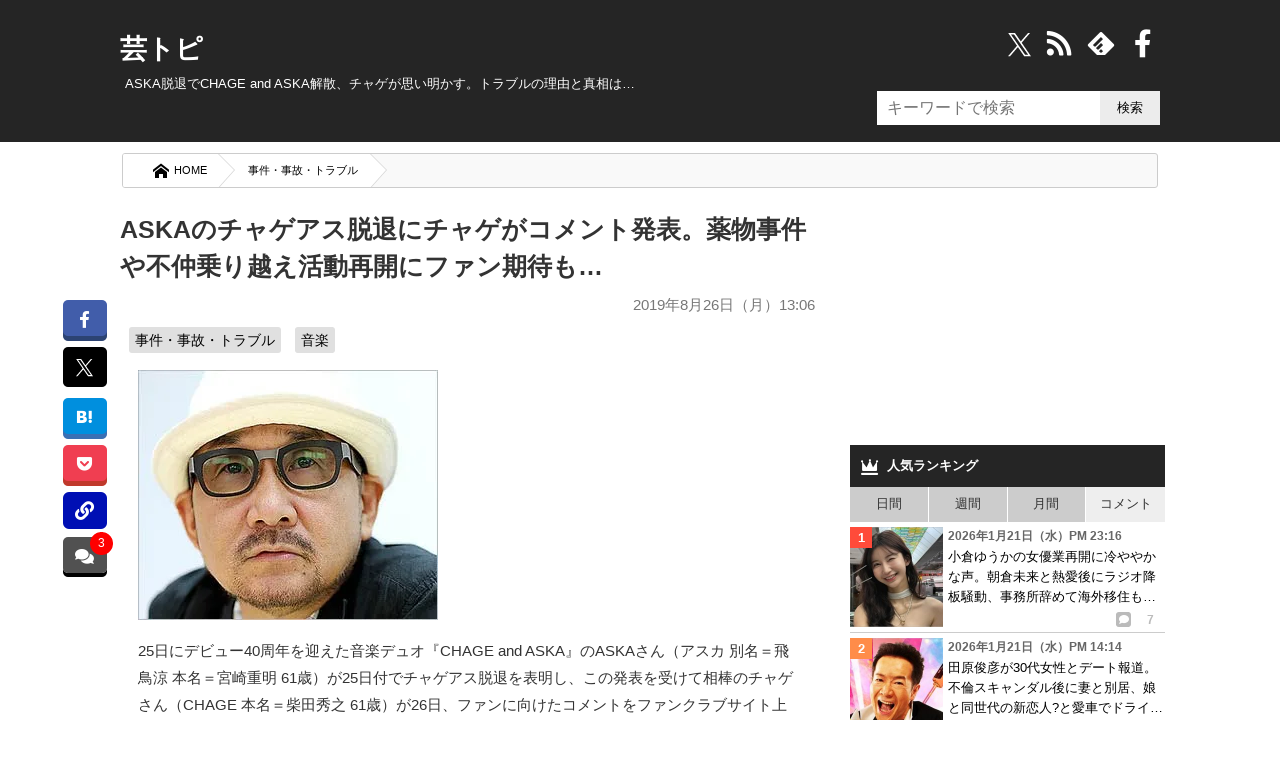

--- FILE ---
content_type: text/html; charset=UTF-8
request_url: https://geitopi.com/%E4%BA%8B%E4%BB%B6%E3%83%BB%E4%BA%8B%E6%95%85%E3%83%BB%E3%83%88%E3%83%A9%E3%83%96%E3%83%AB/aska%E3%81%AE%E3%83%81%E3%83%A3%E3%82%B2%E3%82%A2%E3%82%B9%E8%84%B1%E9%80%80%E3%81%AB%E3%83%81%E3%83%A3%E3%82%B2%E3%81%8C%E3%82%B3%E3%83%A1%E3%83%B3%E3%83%88%E7%99%BA%E8%A1%A8%E3%80%82%E8%96%AC/
body_size: 44599
content:
<!DOCTYPE html><html xmlns="//www.w3.org/1999/xhtml" dir="ltr" xml:lang="ja" lang="ja" xmlns:og="//ogp.me/ns#" xmlns:fb="//www.facebook.com/2008/fbml" itemscope="itemscope" itemtype="//schema.org/"><head prefix="og: https://ogp.me/ns# fb: https://ogp.me/ns/fb# article: https://ogp.me/ns/article#"><meta http-equiv="Content-Type" content="text/html; charset=UTF-8" /><style media="all">@charset "UTF-8";body,div,ol,ul,li,h1,h2,h3,h4,h5,h6,pre,form,fieldset,input,p,blockquote{margin:0;padding:0}address,caption,cite,code,dfn,var,h1,h2,h3,h4,h5,h6{font-style:normal;font-weight:400}h1,h2,h3,h4,h5,h6,small{font-size:100%;font-weight:400}fieldset,img,abbr{border:0}caption{text-align:left}q{quotes:none}q:before,q:after{content:'';content:none}a{text-decoration:none}a:hover,a:active{outline:0}img{border:0;vertical-align:bottom;-ms-interpolation-mode:bicubic}b,strong{font-weight:700}div{word-wrap:break-word}sub,sup{position:relative;line-height:0;vertical-align:baseline;font-size:75%}sup{top:-.5em}sub{bottom:-.25em}pre,code{font-size:1em;font-family:sans-serif}pre{overflow:auto;white-space:pre-wrap;word-wrap:break-word}form{margin:0}button,input,select,textarea,optgroup,option{margin:0;font-family:sans-serif;font-size:100%;vertical-align:baseline}* html button,* html input,* html select,* html textarea{vertical-align:middle}*+html button,*+html input,*+html select,*+html textarea{vertical-align:middle}button,input{line-height:normal}* html button,* html input{overflow:visible}*+html button,*+html input{overflow:visible}textarea{overflow:auto;vertical-align:top}input[type=text],textarea{padding:7px;font-size:16px}button,input[type=button],input[type=reset],input[type=submit]{-webkit-appearance:none;background:#ececec}button::-moz-focus-inner,input::-moz-focus-inner{margin:0;padding:0;border:0}body{font-family:'ヒラギノ角ゴ Pro W3','Hiragino Kaku Gothic Pro','メイリオ',Meiryo,'ＭＳ Ｐゴシック',sans-serif;font-size:70%;font-style:normal;line-height:1.5}table{width:100%;border-collapse:separate;border-spacing:0;table-layout:fixed;word-break:break-all;word-wrap:break-word}* html table{border-collapse:collapse}*+html table{border-collapse:collapse}hr{clear:both;height:1px;margin:0 0 1.5em;padding:0;border:0;border-top:1px solid #ccc;color:#ccc;font-size:1;line-height:1.0}* html hr{margin:0 0 1.2em}*+html hr{margin:0 0 1.2em}html,body{width:100%}html{overflow-y:scroll}#container{background:#252525}* html #container{background:#252525}body{color:#333}a{text-decoration:underline}a:link,a:visited{color:#00b}a:hover,a:active{color:#f60}#top{position:absolute;top:0;font-size:1.2em}#top-in{position:relative;padding:5px 0}#top-menu{text-align:right}#top-menu li{display:inline;margin-left:1em}#top-menu li a{padding-left:12px;background:url(/wp-content/themes/news/images/icon/icon-arrow03.png) left center no-repeat}#top-menu li a:link,#top-menu li a:visited{color:#fff}#top-menu li a:hover,#top-menu li a:active{color:#f60}#header{color:#fff;font-size:1.2em;min-height:117px}#header-in{padding:.3em 0 10px;position:relative}#header #header-title{float:left;width:70%}#header-sub{float:right;width:27%}.header-logo a{text-decoration:none}.header-logo a:link,.header-logo a:visited{color:#fff}.header-logo a:hover,.header-logo a:active{color:#f60}.movie_title:before{content:"■"}.movie{position:relative;padding-bottom:56.25%;height:0;overflow:hidden;margin-bottom:.8em}.movie iframe{position:absolute;top:0;left:0;width:100%;height:100%}.notice{font-size:.81em;color:#878787;display:block;margin:-3px 0 -7px}.notice:before{content:"※";margin-right:2px}#header-text p{padding:3px 18px 0;line-height:1.3em}#main-contents #submit,#reply-submit{padding:1em;width:100%;box-sizing:border-box;border:0;box-shadow:0 4px 0 #dadada;border-radius:4px;cursor:pointer;color:#000;background:#e5e5e5}#submit:hover{opacity:.8}.widget_searchform input{min-height:34px;box-sizing:border-box;border:0;min-width:60px}input[type=search]{width:223px;font-size:16px;padding:5px 10px;background:#fff;float:left}.contents .searchform{padding:0 15px}.contents input{height:38px;width:350px}.contents input[type=submit]{width:70px;border:0;background:#000;color:#fff}.searchform.overlay input[type=submit],#overlay,#wpstats,#header .icon-search,.Search_clearBtn,.widget_searchform .Search_cancelBtn,.comment-subscription-form,#header .icon-crown,#footer.is-fixed .text,#page-top,.disnon{display:none}.article p:first-child img{max-width:300px;height:auto}.post-cat a{text-decoration:none;background:#e0e0e0;padding:4px 6px;color:#000;border-radius:3px;display:inline-block;margin:5px 0 0;line-height:1.3em}.post-cat a:hover{background:#444;color:#fff}.post-cat{font-size:.9em;padding:0 .1em 0 1em}.post-head h2.post-title{order:1}.post-head .post-date{order:2}.post-head .post-cat{order:3}button,#overlay{cursor:pointer}li{list-style:none}i{font-style:normal}.movie-wrap{padding:0 13px}#container,#top,#header,#main,#footer,.copyright{margin:auto;width:100%;min-width:1050px}#top-in,#header-in,#main-in,#footer-in,.copyright p{width:1050px;margin:auto}#sidebar{width:30%;float:right;position:relative}#main-and-sub{width:66.9%}#main-and-sub{float:left}*{letter-spacing:0}.entry a,.post .google-auto-placed{border-bottom:1px solid #ccc}.entry a{display:block;text-decoration:none;color:#000;position:relative;padding:10px 0}.entry a:hover{background-color:#ececec;opacity:1.0}.entry a:hover img{filter:alpha(opacity=75);-moz-opacity:.75;opacity:.75}.sns{border-top:dashed #ccc 1px;padding:11px 0 0 15px;position:absolute;bottom:12px;right:0;width:63%}.sns b{margin-right:50px}#social_box{margin:0 .8em 1.5em -4em;position:fixed;top:300px;z-index:1}.count{margin:0 0 0 22px;font-size:125%;font-weight:700;vertical-align:middle;line-height:0}.sns.icon-right-double:after{position:absolute;bottom:0;right:13px;font-size:23px;filter:alpha(opacity=20);opacity:.2;-webkit-transition:.3s ease;-moz-transition:.3s ease;-o-transition:.3s ease;transition:.3s ease}.entry a:hover .sns.icon-right-double:after{right:5px;filter:alpha(opacity=100);opacity:1}button.icon-link{position:relative;padding:9px 8.5px;background:#000fb4;color:#fff;border-bottom:3px solid #000fb4;border-radius:6px;border:0}.copyUrlTxt{position:absolute;top:-15px;background:#000;color:#fff;font-size:.88em;padding:6px;border-radius:6px;width:125px;opacity:.9;display:none}.urlCopyTxt{font-size:80%;margin:0 0 0 2px}.single_bottom_sns button{margin:0 0 0 5px;padding:10px 0;width:100%;box-shadow:0 5px 0 #00235f}.single_bottom_sns button.icon-link:before{font-size:1em}.single_bottom_sns .copyUrlTxt{top:-60px;left:-5px}.single_bottom_sns .copyUrlTxt:before{content:'';position:absolute;top:100%;left:50%;margin-left:-7px;border:7px solid transparent;border-top:7px solid #000}#container .sns .icon-share:before{font-size:10px;width:15px;height:15px;display:inline-block;border-radius:3px;background:#bbb;color:#fff;line-height:15px}.entry .sns .tw:before,.entry .sns .fb:before{font-size:20px}.cm.icon-comment:before{font-size:11px;background:#000;color:#fff;border-radius:3px;-webkit-border-radius:3px;-moz-border-radius:3px;width:17px;height:17px;line-height:18px;display:inline-block}#sidebar b{margin:0 0 0 11px;font-size:12px;color:#bbb}#sidebar .sns{bottom:0;right:0;padding:0 0 3px;border:0;text-align:right;width:70%}#sidebar .sns .count{font-size:12px;margin:0 11px;line-height:18px;display:inline}.contents.widget-conts.widget_recent_entries b:before{font-size:16px}#sidebar .cm:before{background:#bbb;font-size:10px;width:15px;height:15px;line-height:15px;display:inline-block}.widget_recent_entrie li{display:-webkit-inline-box}.contents.widget-conts.widget_recent_entries h4{-webkit-box-orient:vertical;display:-webkit-box;-webkit-line-clamp:3;overflow:hidden}.article p:nth-child(1){/zoom:1}.article p:nth-child(1):after{content:'';display:block;clear:both;height:0}#main-contents .post .entry:first-child a{border-top:1px solid #ccc}#footer-navi-inner{width:1050px;margin:0 auto;padding:5px 0 25px;position:relative}#footer-navi li{margin:0 10px 0 20px;border:0}#footer-navi a{color:#fff;text-decoration:none;font-size:1.2em;line-height:1.7em}.post-data{color:#666;font-size:1.35em}.post-data.icon-calendar:before{font-size:.95em;margin-right:10px;vertical-align:unset}#container{position:relative;padding-top:25px}#header .header-logo{margin-bottom:.2em;font-size:2em;margin-left:.2em;font-weight:900}#header h1{padding:0 10px;font-size:1em}#main{background-color:#fff}#main-in{background-color:#fff;padding-top:1em;padding-bottom:1em}.widget_searchform{position:absolute;right:5px;top:-100px}.widget_searchform.home{top:-59px}.widget_searchform.archive{top:-100px}.widget_searchform.single{top:-104px}#header .search{width:200px}#header input[type=submit]{width:60px}#breadcrumbs{background:#f9f9f9;border-radius:3px;overflow:hidden;border:solid 1px #ccc;margin:0 7px 7px;box-sizing:border-box}#breadcrumbs li{float:left}#breadcrumbs li a{padding:8px 1em 8px 30px;float:left;text-decoration:none;color:#000;position:relative;background:#fff;font-size:1.02em}#breadcrumbs a:after,#breadcrumbs a:before{content:"";position:absolute;top:50%;margin-top:-1.55em;border-top:1.5em solid transparent;border-bottom:1.65em solid transparent;border-left:1.5em solid;right:-1.4em}#breadcrumbs a:after{border-left-color:#fff;z-index:3}#breadcrumbs a:before{border-left-color:#d6d6d6;right:-1.5em;z-index:2}#breadcrumbs strong{padding:.7em 1em .7em 2.5em;color:#fff;display:block}#breadcrumbs img{margin-right:0}#main-contents{font-size:1.38em}#main-contents .contents{padding:0 10px 1em}#main-contents .kiji_title{font-size:1.42em;margin-top:4px;padding:0}.post-date{text-align:right;margin:.6em .2em .4em;font-size:.95em;color:#777}#main-contents h2{padding:16px 5px 0;font-size:1.6em;font-weight:700;position:relative}* html #main-contents h2{background:#252525}#main-contents h2 a:link,#main-contents h2 a:visited{color:#000;text-decoration:none}#main-contents h2 a:hover,#main-contents h2 a:active{color:#f60}#main-contents h2.img-title{margin:0 0 1.5em;padding:0;border:0;background:0 0}#main-contents h3{margin:0;padding:.6em;font-size:1.143em;font-weight:700;background:#efefef}#main-contents h3 a:link,#main-contents h3 a:visited{color:#333}#main-contents h3 a:hover,#main-contents h3 a:active{color:#f60}#main-contents h3.img-title{margin:0 0 1.5em;padding:0;border:0;background:0 0}#main-contents h4{padding:.8em;border:1px solid #8e8e8e;font-weight:700}#main-contents h4 a:link,#main-contents h4 a:visited{color:#333}#main-contents h4 a:hover,#main-contents h4 a:active{color:#f60}#main-contents h4.img-title{margin:0 0 1.5em;padding:0;border:0;background:0 0}#main-contents h5{margin:0 0 1.5em;padding:0 .8em .5em;border-bottom:2px solid #414141;font-weight:700}#main-contents h5.img-title{margin:0 0 1.5em;padding:0;border:0;background:0 0}#main-contents h5 a:link,#main-contents h5 a:visited{color:#333}#main-contents h5 a:hover,#main-contents h5 a:active{color:#f60}#main-contents p{margin:1.1em 13px;line-height:1.8em}#main-contents ul,#main-contents ol{margin:0 .8em 0 1.7em;padding:0}#main-contents li{margin-bottom:.5em;line-height:1.5em}#main-contents blockquote{overflow:auto;margin:1em 0;padding:.9em 1em .4em 1.3em;border:1px solid #efefef;background:#f8f8f8;color:#444}#main-contents q{margin:0 2px;padding:15px 14px;background:#efefef;display:block}#page-top{position:fixed;z-index:9999;bottom:65px;right:16px}#page-top a{display:block;text-decoration:none}#page-top a:hover{opacity:.9}.sub-column .widget_recent_entries ul ul{padding:0;margin:0}.sub-column .widget_recent_entries ul ul ul{padding:0}.sub-column .widget_recent_entries ul li li{width:95%;margin-bottom:0;padding-left:5%;border:0}.sub-column .widget_recent_entries ul li li a:link,.sub-column .widget_recent_entries ul li li a:visited{padding:6px 10px 6px 15px;border-left:none;background:url(/wp-content/themes/news/images/icon/icon-menu02.png) 2px 12px no-repeat}.sub-column .widget_recent_entries ul li li a:active,.sub-column .widget_recent_entries ul li li a:hover{background:url(/wp-content/themes/news/images/icon/icon-menu02.png) 2px 12px no-repeat #fc6}.sub-column .rss-date,.sub-column cite{display:block;margin:.5em 0}.most_foot_ads{margin:-10px auto 0;text-align:center;background:#f9f9f9;padding:14px 0}.ads_content_unit{max-width:800px;margin:auto;padding:0 15px;width:100%;box-sizing:border-box}#main-contents .post-tag{margin-top:10px;padding:.8em;background-color:#cfcfcf}#main-contents .post-tag li{display:inline;margin:0 8px}#main-contents .sb{text-align:right}#main-contents .trackback-url{width:70%}#main-contents p textarea{box-sizing:border-box;width:80%;height:130px;min-height:130px;overflow:hidden}#main-contents #author,#main-contents #email,#main-contents #url{width:50%;padding:.3em}#main-contents .comment-body em{font-weight:700}#main-contents .commentlist,#main-contents .commentlist ul{margin-right:0!important;margin-left:0!important;padding:0;font-size:93%}#main-contents .commentlist{padding:0 8px}#main-contents .commentlist li{padding:13px 8px 0;margin:0;border-bottom:1px solid #ccc}#main-contents .commentlist li:last-child{border:0}#main-contents .commentlist li li{margin-top:10px;margin-bottom:0;padding-top:10px;padding-bottom:0;border-top:1px solid #ccc;border-bottom:none}.ip{font-size:.95em}#main-contents,#main-contents{margin-bottom:1em}#main-contents .reply{clear:both}#main-contents .reply a{padding-left:22px;background:url(/wp-content/themes/news/images/icon/icon-arrow_r.png) 0 1px no-repeat}#main-contents .cont-menu-wp{background:#f0f1f3;padding:20px 10px;margin:15px 0 0}.cont-menu-wp a{font-weight:700;text-decoration:none;color:#000}.cont-menu-wp a:hover{text-decoration:underline}#main-contents .cont-menu-wp:after{content:'';display:block;clear:both;height:0}#main-contents .cont-menu-wp ul,#main-contents .cont-menu-wp li{margin:0}.nav-prev{float:right}.nav-next{float:left}#top-in:after,#header-in:after,#main-in:after,#main-and-sub:after,.contents:after,.box-wrap:after,#footer-in:after,#main-contents .sb:after,.clearfix:after{content:'';display:block;clear:both;height:0}#top-in,#header-in,#main-in,#main-and-sub,.contents,#footer-in,#main-contents .sb,.clearfix{/zoom:1}#social-button{float:right}#main-contents ul.children{font-size:1em}#main-contents .commentlist ul.children li{border-top:1px solid #ccc;border-left:4px solid #606060;padding:0 0 0 6px}#similar_posts h3{background:#252525;color:#fff;margin:5px 0 0;font-size:1em;padding:.8em}#similar_posts a{text-decoration:none;display:inline-block}#similar_posts_list .kanren-date{color:#555;font-size:.9em}#similar_posts li{border-bottom:1px dashed #ccc;padding:6px 0;margin:0 2px}#similar_posts .icon-th-list:before{margin-right:7px}.commentnumber{float:left;margin-right:7px}div.feature{background-color:#f8f8f8;border:1px solid #eee;padding:15px 20px 10px;margin-left:15px}#main-contents ul.feature,#main-contents ol.feature{background-color:#f1f1f1;padding:20px 44px 10px;margin-left:20px}.wp-post-image{float:left;margin:0 8px 0 4px}.attachment-90x103{height:95px}.attachment-230x200{margin-right:15px}.recentcomments even{margin-bottom:30px}.blogrank,.rankbanner{border-bottom:1px solid #ccc}.blogrank img{margin-right:5px;float:left;width:94px;height:96px}.blogrank p{padding-top:40px;padding-bottom:35px}.rankbanner:hover{background:#ececec}#similar_posts_list .wp-post-image{width:80px;height:80px}.rankbanner img{float:left;margin-right:7px}.rankbanner a{display:block;color:#000;text-decoration:none}.rankbanner span{background:red;color:#fff;font-weight:800;padding:0 5px;font-size:.9em}.entry a wp-post-image{height:191px}#main .entry a .newpost:after{content:"NEW";font-family:unset;font-size:17px;width:50px;position:absolute;top:0;right:-3px;background:#d50303;color:#fff;height:0;line-height:0;padding:0 10px;border-style:solid;border-width:14px 0 12px 14px;border-color:transparent transparent transparent #fff}#main .entry a:hover .newpost:after{border-width:14px 0 12px 14px;border-color:transparent transparent transparent #eaeaea}#next_prev_link p{width:47%;margin:0}.prev_post,.prev_txt{float:left}.next_post,.next_txt{float:right}#next_prev_link b{line-height:.8em;display:block;margin:0 0 5px}.next_post b{text-align:right}#next_prev_link img{width:100px;height:100px}.prev_post img{float:left;margin-right:5px}.next_post img{float:right;margin:0 5px}#next_prev_link a{display:block;text-decoration:none;color:#000;height:100px;position:relative;box-sizing:border-box}#next_prev_link a:hover{background:#ececec;filter:alpha(opacity=70);opacity:.7;-moz-opacity:.7}#next_prev_link a span{display:-webkit-box;-webkit-line-clamp:4;overflow:hidden;-webkit-box-orient:vertical}#post_bottom{padding-top:10px;font-size:14px;border-top:1px dashed #ccc;padding-bottom:10px;margin-top:30px}#popular{margin-bottom:0}.recent_entries_more{text-align:right;margin:10px}#social-button i:before{color:#fff;margin-right:8px;float:right;font-size:28px;width:28px}#social-button i:hover{color:#ececec}@font-face{font-family:'iconfonts';src:url('/wp-content/themes/news/fonts/font.eot?clu9x5');src:url('/wp-content/themes/news/fonts/font.eot?clu9x5#iefix') format('embedded-opentype'),url('/wp-content/themes/news/fonts/font.ttf?clu9x5') format('truetype'),url('/wp-content/themes/news/fonts/font.woff?clu9x5') format('woff'),url('/wp-content/themes/news/fonts/font.svg?clu9x5#iconfonts') format('svg');font-weight:400;font-style:normal;font-display:swap}[class^=icon-]:after,[class*=" icon-"]:after,[class^=icon-]:before,[class*=" icon-"]:before,#content blockquote:before,#content blockquote:after,.entry ul li:before,.widget_categories li ul li a:before,span:after,b:after,blockquote:before,#category_list a:after,#recentcomments li:before,#category_list a:after,#footer.is-fixed li a:after{font-family:'iconfonts';speak:none;font-style:normal;font-weight:400;text-transform:none;font-variant:normal;line-height:1;vertical-align:middle;display:inline;margin:0 .2em;text-align:center;font-size:121%;-webkit-font-smoothing:antialiased;-moz-osx-font-smoothing:grayscale}.icon-right-double:after{content:"\e900"}.icon-left-open-b:before{content:"\e901"}.icon-right-open-b:after{content:"\e902"}.icon-left:before{content:"\e905"}.icon-right:after{content:"\e906"}.icon-calendar:before{content:"\e907"}.icon-clock:before{content:"\e908"}.icon-comment:before{content:"\e909"}.icon-comment-alt:before{content:"\e90a"}.icon-comment-alt-regular:before{content:"\e90b"}.icon-comment-regular:before{content:"\e90c"}.icon-comments:before{content:"\e90d"}.icon-comments-regular:before{content:"\e90e"}.icon-external-link:before{content:"\e910"}.icon-facebook:before{content:"\e911"}.icon-facebook-rect:before{content:"\e912"}.icon-feedly:before{content:"\e913"}.icon-folder-open:before{content:"\e914"}.icon-hatebu:before{content:"\e915"}.icon-crown:before{content:"\e916";font-size:128%}.icon-rss:before{content:"\e922";font-size:128%}.icon-tags:before{content:"\e917";color:#5a5a5a}.icon-line:before{content:"\e919"}.icon-link:before{content:"\e91a"}.icon-th-list:before{content:"\e91b"}.icon-pencil:before{content:"\e91c";font-size:1.02em}.icon-play:before{content:"\e91d"}.icon-pocket:before{content:"\e91e"}.icon-quote-left:before{content:"\e91f"}.icon-quote-right:after{content:"\e920"}.icon-reply:before{content:"\e921"}.icon-search:before{content:"\e923"}.icon-share:before{content:"\e924"}.icon-share-android:before{content:"\e925"}.icon-share-android-square:before{content:"\e926"}.icon-share-square:before{content:"\e927"}.icon-thumbs-down-regular:before{content:"\e928"}.icon-thumbs-down:before{content:"\e929"}.icon-thumbs-up-regular:before{content:"\e92a"}.icon-thumbs-up:before{content:"\e92b"}.icon-cross:before{content:"\e92c"}.icon-twitter:before{content:"\e92d"}.icon-twitter-square:before{content:"\e92e"}.icon-home:before{content:"\e92f"}.icon-spinner:before{content:"\e97a"}.icon-up-bold:before{content:"\ea32"}a.icon-x{margin:0 5px}a.icon-x svg{width:31px;height:31px;color:#fff;vertical-align:middle}.ft_tw_bt a.icon-x svg{width:23px;height:23px;margin:0 6px 0 0}.ft_tw_bt a.icon-x{padding:7px 17px 4px 11px}#recentcomments li:before{content:'\e91d';color:#999;font-size:12px;margin:0 6px 0 0}blockquote:before{content:"\e91f";color:#dadada;font-size:2.5em;position:relative;top:11px;left:-22px;opacity:.5;line-height:0}.nav-next .icon-left-circled:before{content:"\e903";font-size:100%;margin:0 7px 0 0}.nav-prev .icon-right-circled:after{content:"\e904";font-size:100%;margin:0 0 0 7px}#category_list a:after,#footer.is-fixed ul li a:after{content:"\e902"}.nav-prev .icon-right-open-b:after{content:"\e902";font-size:100%}.icon-up-bold:before{content:"\ea32";font-size:35px;color:#fff;background:#00000094;padding:9px;border-radius:9px;display:inline-block}#comments .icon-comments:before,.icon-pencil:before{margin:0 8px 0 .2em}.next_prev_txt i:before,.next_prev_txt i:after{font-size:17px}#breadcrumbs .icon-home:before{font-size:16px;margin:0 5px 0 0}a.icon-line{background:#4ecd00;box-shadow:0 5px 0 #41a205;margin-right:0!important}.noteline{display:inline!important;padding-bottom:.3em!important;border-bottom:1px dashed #7070ba!important;line-height:2.1em!important}.ime-active{ime-mode:active}.ime-inactive{ime-mode:inactive}.ime-disabled{ime-mode:disabled}#main-contents .footer-rank h3{background:#252525;color:#fff;padding:13px;font-size:1em;margin-bottom:10px}.footer-rank{margin:0 10px}.footer-rank img{float:none;margin:5px auto}.footer-rank a{color:#000;text-decoration:none;display:block;height:255px;overflow:hidden}.footer-rank li{float:left;width:31%;padding:0 7px;height:auto;min-height:255px}.footer-rank li:hover{background:#ececec}.footer-rank li:hover a{color:#00b}.footer-rank ol{margin:0!important;margin-left:5px!important}.com_bt.icon-comments.balloon{background:#404040e8;box-shadow:0 4px 0 #000;position:relative}.page-comments a:hover .balloon{background:#ffd900}.single_bottom_sns{margin-bottom:15px;border-bottom:1px dashed #ccc;padding:7px 0 15px}.pk_bt{background:#f03e51;box-shadow:0 5px 0 #c0392b}#container .comments_number3,.comments_number2{position:absolute;background:red;box-sizing:border-box;display:inline-block;text-align:center;border-radius:50%;-webkit-border-radius:50%;-moz-border-radius:50%;color:#fff}#container .comments_number3{top:-5px;right:-6px;font-size:12px;min-width:23px;min-height:23px}#main-contents .single_bottom_sns ul,#social_box ul{margin:0}#social_box a{border-radius:5px;text-decoration:none;display:block;color:#fff;padding:11px 12px 9px;font-size:.9em;margin-bottom:.8em}#social_box a:before{display:block;margin:0 auto}#social_box li a:hover{opacity:.7}#social_box .icon-hb{display:block;margin:0;line-height:1.1;font-size:1.1em}.single_bottom_sns li{width:20%;float:left}.single_bottom_sns a{font-size:80%;display:block;padding:10px 0;color:#fff;border-radius:6px;text-align:center;text-decoration:none;margin:0 0 0 5px}a.tw_bt{background:#000;text-align:center}#social_box a.tw_bt{padding:8px 9px 8px!important}.single_bottom_sns .tw_bt{box-shadow:0 5px 0 #000}.tw_bt svg{width:23px;height:23px;vertical-align:middle}.single_bottom_sns li:first-child{margin:0}.single_bottom_sns li:before{magin:0 6px 0 0}.single_bottom_sns li a:hover,.single_bottom_sns li button:hover{-webkit-transform:translate3d(0px,5px,1px);-moz-transform:translate3d(0px,5px,1px);transform:translate3d(0px,5px,1px);box-shadow:none}#container .tb{display:none!important}#container .sp{display:none!important}.fLeft{float:left}.fRight{float:right}ul#similar_posts_list{margin:0}#similar_posts_list .wp-post-image{width:80px;height:80px}span.source{display:block;text-align:right;font-size:.8em;color:#777;margin-top:15px}#main-contents table{margin-bottom:1.5em;padding:0;border-top:1px solid #959595;border-left:1px solid #959595}#main-contents th,#main-contents td{padding:.5em;border-right:1px solid #959595;border-bottom:1px solid #959595}#main-contents th{background-color:#a6a6a6;color:#fff;font-weight:700;text-align:left}#main-contents .text-field{width:90%}#sub-contents,#sidebar,#sub-contents dd{margin:0;padding:0}.sub-column table caption{font-weight:700;text-align:center}.sub-column table{width:90%;margin:auto;margin-bottom:1.5em;padding:0;border-top:1px solid #959595;border-left:1px solid #959595}.sub-column table th,.sub-column table td{padding:.5em .2em;border-right:1px solid #959595;border-bottom:1px solid #959595}.sub-column table th{background:#a6a6a6;color:#fff;font-weight:700;text-align:center}.sub-column table#wp-calendar tbody td{text-align:center}.sub-column table#wp-calendar tfoot td{border-right:none}.sub-column table#wp-calendar tfoot td#next{border-right:1px solid #959595;text-align:right}.sub-column table#wp-calendar tbody td a{display:block}.sub-column .side-menu{margin:0}.sub-column .side-menu li a{display:block;padding:12px 10px 12px 20px;background:url(/wp-content/themes/news/images/icon/icon-arrow_r.png) 2px 15px no-repeat}.sub-column .side-menu li a:active,.sub-column .side-menu li a:hover{background-color:#fc6;color:#fff}.sub-column .side-menu ul{padding:0;margin:0}.sub-column .side-menu ul ul{padding:0}.sub-column .side-menu li li{width:95%;margin-bottom:0;padding-left:5%;border:0}.sub-column .side-menu li li a:link,.sub-column .side-menu li li a:visited{padding:6px 10px 6px 15px;border-left:none;background:url(/wp-content/themes/news/images/icon/icon-menu02.png) 2px 12px no-repeat}.sub-column .side-menu li li a:active,.sub-column .side-menu li li a:hover{background:url(/wp-content/themes/news/images/icon/icon-menu02.png) 2px 12px no-repeat #fc6}.side-post-data{display:block;margin-bottom:2px;font-size:12px;font-weight:700;color:#666}.cut{margin-left:5px}.copyright{padding:25px 0 10px;background:#252525;color:#fff;font-size:1.2em;text-align:center}* html .copyright{background:#252525}.copyright a{color:#fff;text-decoration:none}.comments{background:#252525;color:#fff;margin:0;padding:12px;font-size:1.1;font-weight:900}.comments.icon-comments{margin:5px 0 0}.comments.icon-comments a{float:right;color:#fff}#scroll{position:relative;overflow:auto;max-height:800px}.scroll-botton{text-align:center;background:#ececec}.scroll-botton a{text-decoration:none;color:#000;padding:0 5px;font-size:1.2em;display:inline-block}.comment-author{float:left;margin-right:7px}cite.fn,.says{font-weight:900}.commentmetadata{margin-bottom:.4em;font-size:.85em}#head-menu{margin:-11px -4px 0;background-color:##333}#head-menu ul{float:left;margin:0;padding:0;width:100%;border-bottom:1px solid #666;background-color:#2b2b2b}#head-menu li{padding:0;margin:0;float:left;width:19.7%;border-right:1px solid #666}#head-menu li:last-child{border-right:0}#head-menu a{display:block;border:0;font-size:x-small;padding:2px 0;text-decoration:none;color:#fff;text-align:center;font-weight:700}#head-menu a:hover{display:block;text-decoration:underline}#recent_comment{margin:-40px 0}.popular-posts a{padding:5px 0;text-decoration:none;color:#000;display:inline-block}.blogrank a{display:block}.content_wrap li:hover,.widget_recent_entries li a:hover{background:#ececec;opacity:.8}.blogrank a,.rankbanner a{padding:5px}#tab li{background:#ccc;padding:7.5px 0;float:left;border-right:1px solid #fff;cursor:pointer;text-align:center;width:25%;box-sizing:border-box;-webkit-box-sizing:border-box;-moz-box-sizing:border-box;-o-box-sizing:border-box;-ms-box-sizing:border-box}#tab li:last-child{border:0}#tab li.select{background:#eee}#main-contents ul.reference_movie{background:#fafafa;border:1px solid #ddd;padding:14px 15px 5px;margin:0 15px}#main-contents ul.reference_article{background:#fafafa;border:1px solid #ddd;padding:10px 15px 8px;margin:1px 15px 8px}#main-contents ul.reference_movie li{padding:3px 5px}#main-contents ul.reference_article li{margin:1px 0 0 5px;padding:3px 5px}#main-contents ul.reference_movie li:before{content:"※";margin:5px}#main-contents ul.reference_article a{font-size:.95em}#main-contents ul.reference_movie:before{content:"参考動画";display:inline-block;margin:0 9px 6px}#main-contents ul.reference_article:before{content:"参考記事";display:inline-block;margin:5px 5px 0}#popular .wpp-list li{width:100%;float:none;clear:both;position:relative;border-bottom:1px solid #ccc}#popular .wpp-list li span{display:-webkit-box;overflow:hidden;-webkit-line-clamp:3;-webkit-box-orient:vertical}.wpp-thumbnail{display:inline;float:left;margin:0 5px 0 0;border:0;width:93px;height:100px}.post-stats{font-size:9px;font-weight:700}.wpp-author{font-style:italic}.wpp-date{display:block;clear:right}#popular .wpp-list li:before{position:absolute;width:22px;height:21px;top:5px;left:0;text-align:center;line-height:1.7em;background:#696969;color:#fff;content:counter(popular-item);counter-increment:popular-item;font-weight:700;z-index:2}#popular .wpp-list{counter-reset:popular-item}#popular .wpp-list li:nth-child(1):before{background:#ff4b3a}#popular .wpp-list li:nth-child(2):before{background:#ff8c49}#popular .wpp-list li:nth-child(3):before{background:#ffbf2e}#popular .wpp-list i.icon-comment:before{color:red}#popular .wpp-list i.icon-comment{margin-top:-3px;display:block}#main-contents .net-comments{margin:-5px 1.2em 0}#main-contents .net-comments li{font-size:.95em;font-weight:900;line-height:1.8em;background:#eff4ff;border-radius:10px;padding:9px 14px;margin:8px;position:relative;z-index:2}.net-comments li:after{content:"";margin-top:-10px;position:absolute;left:-16px;top:46%;border:9px solid transparent;border-style:solid;border-color:#eff4ff transparent;border-width:15px 0 0 20px;z-index:1}.twitter-tweet{margin:0 13px}#sub-contents .sub-contents-btn,#sidebar .sidebar-btn{display:none!important}.sub-column{font-size:1.2em}.sub-column .contents{margin-bottom:5px}.sub-column hr{clear:both}.sub-column h3{padding:.8em;background:#252525;color:#fff;font-weight:700}* html .sub-column h3{background:#252525}.sub-column h3:before{margin:0 9px 0 0}#main-contents .sb{width:100%;margin:0;padding:0}#main-contents .sb li{display:inline-block;margin-right:5px;vertical-align:top}* html #main-contents .sb li{float:left;width:130px}*+html #main-contents .sb li{display:inline}#main iframe.twitter-share-button{width:65px!important}.archive-title{margin:5px 0 10px;padding:1em;border:1px solid #333;border-left:5px solid #333;font-weight:700}.widget_categories a{display:block;padding:10px;text-decoration:none;color:#000}.widget_categories a:hover{background:#ececec;font-weight:700}.widget_categories{margin:5px 0 10px}#category_list li{border-bottom:1px solid #ccc;position:relative}#category_list li a:after,#footer.is-fixed li a:after{position:absolute;right:7px;top:50%;font-size:10px;color:#bbb;line-height:0;font-size:15px}.sub-column .widget-conts ul{margin:0}#recentcomments li{padding:6px 6px 0}.sub-column .widget_recent_entries ul li a{display:block;padding:12px 10px 12px 20px;background:url(/wp-content/themes/news/images/icon/icon-arrow_r.png) 2px 15px no-repeat}.sub-column .side-menu li a{display:block;padding:12px 10px 12px 20px;background:url(/wp-content/themes/news/images/icon/icon-arrow_r.png) 2px 15px no-repeat}.sub-column .widget-conts ul li li{padding:6px 10px 6px 15px;border-left:none;background:url(/wp-content/themes/news/images/icon/icon-menu02.png) 2px 12px no-repeat}.sub-column .widget_recent_entries ul li,.sub-column .widget_recent_entries ul li li{padding:0;background:0 0}.sub-column .widget_recent_entries ul li a:active,.sub-column .widget_recent_entries ul li a:hover:active:hover{background-color:#fc6;color:#fff}.widget_recent_entries img{width:93px;height:100px;margin:0 5px 0 0}.widget_recent_entries h4{font-size:1.05em}.widget_recent_entries li a{position:relative;font-size:.9em;color:#000;text-decoration:none;display:block;padding:4px 0;border-bottom:1px solid #ccc}.widget_recent_entries li .new:before{content:"NEW";font-size:.95em;position:absolute;background:#f35252;color:#fff;transform:rotate(-20deg);-webkit-transform:rotate(-20deg);left:-4px;top:8px;line-height:0;padding:9px 9px 7px}span.bold{font-weight:700}.navigation{text-align:center}.page-numbers{font-size:1.1em;margin:5px;padding:7px}#commentform{margin:25px 10px 0}#commentbox{padding:5px 10px}#reference-source{border:1px solid #ececec;background:#f9f9f9;margin:10px 0 0;padding:10px 20px}#reference-source ul{margin-top:2px}#reference-source ul li{font-size:.88em;color:#333;list-style:disc}#reference-source .icon-quote-right:before{color:#5a5a5a;margin-right:8px;font-size:1.2em}ol.bold{font-weight:900}ol.ranking li{line-height:1.3em!important}.sprite{background-image:url("/wp-content/themes/news/images/sprite.png");background-repeat:no-repeat;display:block}.sprite-ban_fb{width:100px;height:20px;background-position:-3px -3px;margin:0 auto 10px}.sprite-qr{width:148px;height:148px;background-position:-109px -3px;margin:0 auto}.sprite-single_sns_tw{width:135px;height:30px;background-position:-3px -157px;margin:0 auto 6px}.fb_bt{background:#415daa;box-shadow:0 5px 0 #2c4373}.hb_bt{background:#008fde;box-shadow:0 5px 0 #3a70b4}.gp_bt{background:#db4a39;box-shadow:0 5px 0 #ad3a2d}.icon-hb{font-weight:900;margin-right:5px}.cls_vote_area{text-align:right}.cls_yes_btn{margin-right:8px}.cls_yes_btn_lbl{color:red}.cls_no_btn_lbl{color:blue}.cls_vote_area label{font-weight:600;margin-left:5px;font-size:.9em;cursor:pointer}.cls_vote_area button{padding:4px 11px;border-radius:3px;-moz-border-radius:3px;-webkit-border-radius:3px;background:-webkit-gradient(linear,0 0,0 100%,from(#fefefe),color-stop(.88,#f8f8f8));border:1px solid #b4b4b4;line-height:1;cursor:pointer}.cls_vote_area button:hover{border:1px solid #6b6b6b;background:-webkit-gradient(linear,0 0,0 100%,from(#fff),color-stop(.88,#ececec))}.icon-thumbs-down,.icon-thumbs-up{font-size:.85em;color:#adadad}.red{color:red !important}.blue{color:#00d !important}.green{color:green !important}.yellow{color:#ff0 !important}.navy{color:#1f26a9 !important}.orange{color:#f60 !important}.pink{color:#c69 !important}.purple{color:#609 !important}.olive{color:olive !important}.lime{color:#0f0 !important}.aqua{color:#167fa6 !important}.black{color:#000 !important}.gray{color:#ccc !important}.white{color:#fff !important}#sidebar,.post-head{display:flex;flex-direction:column}.widget_categories{order:4}#popular{order:1}.widget_recent_entries{order:2}.widget_recent_comments{order:3}.side_sns_box{padding:0 5px;order:5}#fixed-item{order:6}.sideTw{background:#ececec;float:left}.sideFb{background:#39599a;float:right}.sideFb,.sideTw{width:100%;margin:5px 0;padding:12px 0}#footer-navi-inner div{float:left;margin:0 25px 0 0}.category-list-box ul{float:left}#footer-navi li:before{color:#989898;content:"•";margin:0 10px 0 0}#footer-navi h5{color:#989898;font-size:1.5em;font-weight:900;margin:16px 12px 8px}#footer-navi-inner #social-button{position:absolute;bottom:0;right:45px;margin:0 5px 0 0}#footer-navi-inner .sprite-qr{width:110px;height:135px;background-position:-77px 27px;background-size:cover;margin:0 auto 25px}#social-button span{display:block;color:#fff;margin:0 0 -22px;font-size:1.15em;text-align:center}.comment-ajax{margin:5px 0}.comment-ajax>div{padding:13px 5px;font-size:1em}.ajax-error{background:#356;color:#fff}.ajax-success{background:#000;color:#fff;text-align:center}.ajax-processing{position:relative;background:#eee;text-align:center;padding:13px}.ajax-processing:before{width:100%;display:block;content:' ';margin:0;padding:0;background:#dc0000;position:absolute;height:3px;left:0;bottom:0;-webkit-animation:fullexpand 1.5s ease-out;z-index:1;animation:fullexpand 1.5s ease-out}@-webkit-keyframes fullexpand{0%{width:0}100%{width:100%}}@keyframes fullexpand{0%{width:0}100%{width:100%}}#foot_info a:before{font-size:1.1em;margin:0 5px 0 0}#sidebar .sns .buzz .count{color:#ff7d7d}#sidebar .sns .buzz:before{background:#ff7d7d}@media screen and (max-width:768px) and (orientation:portrait),screen and (max-width:1023px) and (orientation:landscape){#container .pc{display:none!important}#container .tb{display:block!important}#container .pc_sp{display:none!important}html{overflow-y:scroll;overflow-x:hidden}html,body{width:100%;-webkit-text-size-adjust:100%;-ms-text-size-adjust:100%}#popular{order:1}.widget_recent_entries{order:2}.widget_recent_comments{order:3}.widget_categories{order:4}.widget_searchform{order:5;position:unset;right:unset;top:unset;box-sizing:border-box}#main .searchform{padding:12px 10px 10px}.side_sns_box{order:6;padding:0 10px}#main-contents{margin:0}.sub-column h3{padding:14px .8em;font-size:1.02em}#tab li{padding:11px 0}.popular-posts a,.widget_recent_entries li a,#recentcomments{font-size:1.05em}.widget_categories a{padding:13px 10px}#recentcomments{margin:10px 10px 0}#sub-contents,#sidebar,#main-and-sub,#main-contents{float:none!important;width:100%!important}#header{min-height:unset}#main-in{padding:0 0 1em}#header-sub{position:absolute;top:0;right:0;width:60%}#social-button{position:absolute;top:10px;right:55px}#header .icon-search{color:#fff;display:inline-block;background:#252525;border:0;top:0;right:60px;position:absolute;padding:0;width:50px;height:50px;float:right}#header .icon-search:before{display:inline-block;margin:6px 0 0;font-size:22px}#header .icon-search:after{content:"検索";font-size:10px;display:block;width:100%;margin:3px 0 0}#header .icon-crown:before{display:block;font-size:22px;margin:10px 0 0}#header .icon-crown{display:inline-block;position:absolute;top:0;right:111px;color:#fff;font-size:10px;text-decoration:none;text-align:center;width:50px;height:50px;float:right}#header-menu{position:absolute;right:10px;top:0;float:right;display:inline-block}i{font-style:normal}.openbtn{position:relative;background:#252525;cursor:pointer;width:50px;height:50px;border-radius:5px}.openbtn i{display:inline-block;transition:all .4s;position:absolute;left:14px;height:3.5px;border-radius:5px;background:#fff;width:45%}.openbtn i:nth-of-type(1){top:13px}.openbtn i:nth-of-type(2){top:20px}.openbtn i:nth-of-type(3){top:27px}.openbtn i:nth-of-type(3):after{content:"Menu";position:absolute;top:6px;left:-2.5px;color:#fff;font-size:.6rem;text-transform:uppercase}.openbtn.active{z-index:9998}.openbtn.active i:nth-of-type(1){top:14px;left:18px;transform:translateY(6px) rotate(-45deg);width:30%}.openbtn.active i:nth-of-type(2){opacity:0}.openbtn.active i:nth-of-type(3){top:26px;left:18px;transform:translateY(-6px) rotate(45deg);width:30%}.openbtn.active i:nth-of-type(3):after{content:"Close";transform:translateY(0) rotate(-45deg);top:5px;left:1px}#sidebar .overlay.searchform{position:fixed;top:0;background:#252525;width:100%;z-index:99999;padding:0}#sidebar .overlay form{margin:10px 0 10px 12px;width:73%;display:inline-block;float:left}#sidebar .Search_cancelBtn{float:left;width:23%;font-size:.9em;box-sizing:border-box;background:#252525;border:0;color:#fff;height:40px;margin:10px 0}input[type=search]{padding:5px 10px;height:40px;margin:0;display:block;border-radius:3px 0 0 3px;appearance:none;-webkit-appearance:none;border:2px solid #000;width:80%}#sidebar .overlay input[type=search]{border-radius:3px;width:100%;border:0}input[type=submit]{width:20%;background:#252525;color:#fff;min-height:40px;border-radius:0 3px 3px 0;min-width:unset;border:0}input[type=search]:focus{outline:none}.contents input[type=submit]{width:20%}.contents input{width:80%}#commentbox{padding:0}#breadcrumbs{margin:5px 7px 7px}.lock{position:fixed;width:100%;height:100%;left:0}#footer.is-fixed{position:fixed;transition:all .3s;z-index:2000;height:100vh;overflow:auto}#footer{left:-120%;top:0;width:100%;background:#fff}#footer.panelactive{left:0}#footer-navi .category-list-box,#footer-navi .category-list-box ul{width:100%}#footer.is-fixed li{width:50%;float:left;box-sizing:border-box}#footer .category-list-box ul:last-child li:nth-last-child(-n+2) a{border-bottom:0}#footer #social-button,#footer .category-list-box,#footer-navi h5{display:none}#footer.is-fixed .category-list-box,#footer.is-fixed #social-button,#footer.is-fixed ul,#footer.is-fixed #foot_info ul,#footer.is-fixed h5,#footer.is-fixed li a,#footer .category-list-box a{display:block}#footer.is-fixed #foot_info{background:unset}#footer.is-fixed #foot_info li:first-child:after{content:'';padding:0}#footer.is-fixed h5{color:#fff;background:#252525;margin:0;padding:13px}#footer #social-button{position:unset;text-align:center;margin:15px 0 5px}#footer #social-button i:before{color:#000;float:unset}#footer.is-fixed ul li:nth-child(odd){border-right:1px solid #ccc}#footer.is-fixed .copyright{background:#fff;padding:5px 0 100px;color:#000}#footer.is-fixed a{color:#000}#footer.is-fixed .copyright .block{display:inline}#footer.panelactive #footer-navi-inner-list{position:fixed;z-index:999;width:100%;height:100%;overflow:auto;-webkit-overflow-scrolling:touch}#footer.is-fixed li,#footer.is-fixed #foot_info{text-align:left;padding:0;margin:0}#footer.is-fixed li a{padding:10px;border-bottom:1px solid #ccc;font-size:1.05em;position:relative}#footer a.icon-x svg{color:#000}#overlay.active{position:fixed;background:rgba(0,0,0,.65);width:100%;height:100%;top:0;left:0;z-index:1000;display:unset}.overlay input[type=submit] .new{left:1px;top:8px}.widget_recent_entries li a,.popular-posts a{padding:5px}#header #searchform{margin:7px 10px 0}.sub-column .contents{padding:0}#popular .wpp-list li:before{left:5px}#main-contents p textarea{width:100%}#main-contents .net-comments{margin:-10px 12px -5px}#main-contents .net-comments li{margin:8px 0}#next_prev_link img{width:90px;height:90px}#next_prev_link a span{line-height:1.6em}#footer-navi-inner div{float:unset;margin:unset}#footer-navi li:before{content:"";margin:0}#footer-navi-inner{width:100%;padding:0}#foot_info{background-color:#ececec;text-align:center;padding:10px}#foot_info ul{display:inline-block}#foot_info li{float:left;padding:0 5px;margin:0}#foot_info li:first-child:after{content:"｜";padding-left:10px}#foot_info a{font-size:14px;color:#000;text-decoration:none;border:0;display:inline-block;padding:0}.movie-wrap{padding:0 5px}img{height:auto;max-width:100%}.entry .post-data{margin-bottom:0;margin-top:0;font-size:1.15em}a{color:#39f;-webkit-tap-highlight-color:#fc6}#container{padding-top:0}#top{position:relative;top:0;height:auto;padding:1em 0;border-top:1px solid #555;border-bottom:1px solid #000;font-size:1.2em}#top-menu{float:none}#top-menu li{text-align:left;display:block}#header #header-title,#header-in #header-text{float:none;width:100%}#header .header-logo{margin:3px 9px 2px;font-size:2em;font-weight:900}#sub-contents .sub-contents-btn,#sidebar .sidebar-btn{display:block;margin-bottom:1em;padding:1em;padding-left:2.5em!important;background:url(/wp-content/themes/news/images/icon/icon-arrow05.png) 1em center no-repeat #666;color:#fff;cursor:pointer}.sub-column #sub-contents-in,.sub-column #sidebar-in{display:none}#footer .footer-menu ul{float:none;width:100%}.copyright{padding:15px 0}.copyright .block{display:block}#top-in,#header-in,#main-in,#footer-in,.copyright p{width:100%}#head-menu-top,head-menu{width:100%}#category_list li{float:left;width:50%;box-sizing:border-box}#category_list li:nth-child(odd){border-right:1px solid #ccc}.sideTw,.sideFb{width:49%;box-sizing:border-box;padding:10px 10px 10px 15px!important;height:78px}#container,#top,#header,#main,#footer,.copyright{width:100%;min-width:unset}.entry .post-data{margin-top:0}.entery .post-title{margin-top:7px}div .entry a{padding:8px 0}.sns{bottom:13px;padding:9px 0 0 20px;margin:0 0 0 180px;width:-webkit-fill-available}.entry{font-size:93%}.entry .wp-post-image{width:165px;height:144px}.sns b{margin-right:40px}#sidebar .cm:before{width:17px;height:17px;line-height:17px}.contents.widget-conts.widget_recent_entries b:before{font-size:18px}#sidebar b{margin:0 0 0 15px}#main-contents #social_box{background:unset}.article p:nth-child(1){/zoom:1}.article p:nth-child(1):after{content:'';display:block;clear:both;height:0}.post-data{color:#666;font-size:1.2em}.post-data.icon-calendar:before{font-size:.95em;margin-right:10px}#container .comments_number3{top:-4px;right:-3px}#main-contents li.page-comments{position:fixed;right:20px;bottom:75px;margin:0}#social_box a.com_bt.icon-comments.balloon{padding:8px 12px;margin:0;box-shadow:unset}#social_box .page-comments a:before{font-size:24px;margin:0 0 7px}.page-comments a:after{content:"コメント";font-size:10px;position:absolute;bottom:4px;width:100%;left:0;margin:0}#container .page-comments a:hover{opacity:unset}#page-top a:hover{opacity:1}#main-contents .contents{padding:0 5px 10px}#main-contents .article{padding:0 5px}.footer-rank{margin:0}.ads_content_unit{padding:0 5px}#main-contents ul.reference_movie{background:#fafafa;border:1px solid #ddd;padding:11px 5px 0;margin:1px 7px 8px}#main-contents ul.reference_article{margin:1px 7px 8px;padding:6px 8px 7px}#main-contents ul.reference_article li{padding:3px 5px;margin-left:5px}#main-contents .kiji_title{font-size:1.2em;margin:2px 5px 0;line-height:1.4em}.post-meta{margin:10px 10px 0 14px}.post-date{text-align:right;margin-bottom:.8em;margin-right:7px}#main-contents h2{padding:10px 8px 0;font-size:1.2em}#main-contents p{margin:1.1em 2px;line-height:1.8em}#page-top{bottom:15px;right:12px}.sub-column .widget_recent_entries ul ul,.sub-column .widget_nav_menu ul ul{padding:0;margin:0}.sub-column .widget_recent_entries ul ul ul,.sub-column .widget_nav_menu ul ul ul{padding:0}.sub-column .widget_recent_entries ul li li,.sub-column .widget_nav_menu ul li li{width:95%;margin-bottom:0;padding-left:5%;border:0}.sub-column .widget_recent_entries ul li li a:link,.sub-column .widget_recent_entries ul li li a:visited,.sub-column .widget_nav_menu ul li li a:visited{padding:6px 10px 6px 15px;border-left:none;background:url(/wp-content/themes/news/images/icon/icon-menu02.png) 2px 12px no-repeat}.sub-column .widget_recent_entries ul li li a:active,.sub-column .widget_recent_entries ul li li a:hover,.sub-column .widget_nav_menu ul li li a:active,.sub-column .widget_nav_menu ul li li a:hover{background:url(/wp-content/themes/news/images/icon/icon-menu02.png) 2px 12px no-repeat #fc6}.sub-column .rss-date,.sub-column cite{display:block;margin:.5em 0}.most_foot_ads{margin:-10px auto 0;text-align:center;background:#f9f9f9;padding:15px 0 20px}#recentcomments li{padding:4px 3px 4px}#main-contents .commentlist{padding:0 8px}#main-contents .commentlist li{padding:11px 0 5px;font-size:.94em;margin:0}#scroll{max-height:500px}#main-contents .cont-menu-wp{background:#f7f7f7;padding:10px;margin:5px 0}.nav-next a,.nav-prev a{display:block;background:#000;color:#fff;padding:10px}#similar_posts{margin:0 -5px}#similar_posts h3{background:#252525;color:#fff;margin:5px 0 0;font-size:1em;padding:.8em}#similar_posts_list a{text-decoration:none;display:inline-block;color:#000}#similar_posts_list .kanren-date{color:#555;font-size:.95em}#similar_posts_list li{border-bottom:1px dashed #ccc;padding:6px 6px 6px 0;margin:0}.newpost{border-width:12px 0 12px 14px}div .entry a:hover .newpost{border-width:12px 0 12px 14px}#next_prev_link p{width:50%;margin:0;box-sizing:border-box}.prev_post{border-right:1px solid #ccc}#next_prev_link>p.next_post:hover .single_next,#next_prev_link>p.prev_post:hover .single_prev{filter:alpha(opacity=100);opacity:1;-moz-opacity:1}#next_prev_link b{margin:0 0 3px}#post_bottom{margin-top:5px;font-size:14px;padding:3px 0 8px;border-top:0}#prev{padding:6px 8px 6px 0}#next{padding:6px 0 6px 8px}#next_prev_link{background:#f9f9f9;border-top:1px solid #ccc;border-bottom:1px solid #cccc}#submit:hover{background:silver}.comment-subscription-form{display:none}.recent_entries_more{text-align:center}.recent_entries_more a{display:block;padding:14px;background:#d2d2d2;text-decoration:none;color:#000;border-radius:4px;-webkit-border-radius:4px;-moz-border-radius:4px;box-shadow:0 4px 0 #b4b4b4}#breadcrumbs li a{padding-left:2em}#main-contents .footer-rank h3{padding:13px;font-size:1em}.footer-rank img{float:none;margin:5px 0;display:block;width:185px;height:auto}.footer-rank a{color:#000;text-decoration:none;display:block;height:265px;overflow:hidden}.footer-rank li{float:left;width:31.5%;padding:0 5px;height:auto;min-height:265px}.footer-rank li:hover{background:#ececec}.footer-rank li:hover a{color:#00b}.footer-rank ol{margin:0!important;margin-left:5px!important}.wpp-post-title{height:96px}.single_bottom_sns{margin:0;padding:7px 5px 15px;border:0}.pk_bt{background:#f03e51;box-shadow:0 5px 0 #c0392b}.single_bottom_sns li{width:16.6%}div.feature{margin:0;padding:15px 15px 10px}#main-contents ul.feature,#main-contents ol.feature{padding:15px 15px 10px;margin:0 5px}.single_bottom_sns .copyUrlTxt{left:-30px}.icon-mail:before{content:"\e90f"}.icon-info-circled:before{content:"\e918"}}@media all and (max-width:480px) and (orientation:portrait),screen and (max-width:800px) and (max-height:40px) and (orientation:landscape){#container .pc_sp{display:inline-block!important}#container .pc_tb{display:none!important}#container .sp{display:inline-block!important}#header{border-bottom:3px solid #dc0000}#header-in{padding-bottom:5px}#header .header-logo{margin:0 8px}#header .header-logo a{margin:4px 0 0;display:inline-block}#header h1{font-size:.94em;padding:3px 8px 0}#social-button{right:52px;top:14px}#social-button i{font-size:18.5px}#header .icon-search{font-size:17px;top:0;right:60px}#header .icon-search:before{display:inline-block;margin:4px 0 0}#header .icon-crown:before{display:block;font-size:21px;margin:10px auto 1px}.openbtn i{height:3.5px}.openbtn i:nth-of-type(1){top:12px}.openbtn i:nth-of-type(2){top:19px}.openbtn i:nth-of-type(3){top:26px}#main-contents .contents{padding:0 5px 5px}#container .sns .buzz .count{color:#ff7d7d}#container .sns .buzz:before{background:#ff7d7d}.tw_bt svg{width:20px;height:20px;position:absolute;top:50%;left:50%;transform:translate(-50%,-50%)}.single_bottom_sns .tw_bt{box-shadow:unset}a.tw_bt{padding:8px!important}#footer a.icon-x svg{color:#000}.side_sns_box{display:none}#similar_posts h3{border-bottom:3px solid #dc0000;background:#252525;margin:5px 0 0}#similar_posts a{font-size:.9em;line-height:1.5em}.comments{border-bottom:3px solid #dc0000;background:#252525;padding:10px 8px;font-weight:400;font-size:.85em;line-height:1.7em}.comments.icon-pencil:before,.comments.icon-comments:before{margin:0 7px 0 5px;font-size:1.3em}.sub-column h3{border-bottom:4px solid #dc0000;padding:11.5px .8em}#reference-source{font-size:.85em;padding:7px 11px 0}#main-contents .post-tag{font-size:.9em}ul.icon-tags:before{margin:unset}.post-head .post-cat{order:1;padding:10px 5px 5px 8px}#main-contents .post-head h2.post-title{order:2;padding:0 6px 0 8px}#main-contents .post-head .post-date{order:3;margin:5px 7px 0 0;font-size:.78em}#main-contents .contents p:first-child img{margin:-6px auto -8px;display:block}.article p:first-child img{width:100%;max-width:372px}#reference-source ul{margin:3px 0 0 15px}#social_box{position:unset;text-align:right;margin:12px 0 10px}#container #social_box li,#main-contents .single_bottom_sns li{display:inline;width:unset;float:unset;margin:0 0 0 2px;line-height:unset}#container #social_box a{margin:0 0 0 2px}.single_bottom_sns{text-align:right;padding:7px 0 15px}.single_bottom_sns ul{display:inline-block}.single_bottom_sns .sns_txt{display:none}.single_bottom_sns a,#container #social_box a{box-shadow:none;display:inline-block;padding:8px;border-radius:50%;-webkit-border-radius:50%;-moz-border-radius:50%;text-align:center;text-decoration:none;width:20px;height:20px;margin-left:2px;float:none;vertical-align:middle;position:relative}.single_bottom_sns a.icon-line:before,#container #social_box a.icon-line:before{line-height:1em;font-size:20px}.single_bottom_sns a:before,#container #social_box a:before{margin:0;line-height:1.2em;font-size:17px}.single_bottom_sns li a:hover,.single_bottom_sns li button:hover{-webkit-transform:none;-moz-transform:none;transform:none}.balloon .text{display:none}.balloon:before,.balloon:after{border:0;margin:unset;left:unset;top:unset;position:unset;width:unset;height:unset;border:0}#container .comments_number3{font-size:10px;min-width:20px;min-height:20px;line-height:19px}.nav-next a,.nav-prev a{font-size:.8em}#commentform{margin:5px 0 10px}#scroll{max-height:330px}#main-contents .commentlist{padding:0 5px}#main-contents .commentlist li{padding:9px 0 3px;font-size:.89em}.commentlist li:last-child{border:0}.commentnumber{margin:0 6px 0 0}.comment-author,.fn{font-weight:700;float:left}cite.fn,.says{margin:0 2px 0 0}#main-contents .commentlist p{margin:.5em 0}#respond p{margin:1em 5px}.scroll-botton a{font-size:16px}#container .com_bt .icon-comments:before{line-height:16px;margin:0;font-size:19px}#container .com_bt{background:#888;position:relative}#main .entry a .newpost:after{content:"";display:none}#main .entry a .newpost:before{content:"N";background:red;width:13px;height:13px;display:inline-block;line-height:13px;text-align:center;transform:unset;-webkit-transform:unset;margin-right:5px;position:unset;padding:0;font-size:11px;color:#fff;font-weight:700}#main .entry a:hover .newpost:after{border-width:14px 0 12px 14px;border-color:transparent transparent transparent #eaeaea}.icon-up-bold:before{font-size:31px;padding:10px;margin:0}#page-top a{opacity:.75}#page-top{bottom:10px;right:5px}.entry .wp-post-image{width:93px;height:100px;min-height:unset;margin:0 6px 0 0}.side-post-data{margin:0 2px;font-size:.85em}.post-data.icon-calendar:before{content:"";margin:0}.post-data.icon-calendar{font-size:.75em;color:#666;font-weight:700;display:block;margin:0 2px}#main-contents .kiji_title{font-size:.9em;line-height:1.5em;margin:0;-webkit-line-clamp:3;overflow:hidden;-webkit-box-orient:vertical;display:-webkit-box}div .entry a{padding:7px 5px}#main-in{padding:0}#container .sp.ft_sns_box{text-align:center;padding:6px 0 12px;background:#fff;display:block!important}.ft_sns_box div{border-radius:5px;display:inline-block}.ft_sns_box a{text-decoration:none;color:#fff;padding:7px 20px 4px 16px;display:block;position:relative}.pCenter{position:absolute;left:50%}.ft_sns_box span{line-height:1.45em;display:inline-block;text-align:left;font-size:12px;font-weight:900;vertical-align:middle;margin-bottom:4px}.ft_sns_box i{font-size:17px;display:inline-block;vertical-align:middle;text-align:left;width:38px}.ft_fb_bt{background:#3b5998;box-shadow:0 3px #324b7d;margin-right:10px}.ft_tw_bt{background:#000;box-shadow:0 3px #000}.prev_post .icon-left-circled:before,.next_post .icon-right-circled:after{margin:0;position:absolute;line-height:0;font-size:1.1em;top:50%}.prev_post .icon-left-circled:before{content:"\e903";left:0}.next_post .icon-right-circled:after{content:"\e904";right:0}.post-cat a{padding:0 5px;margin:1px 0 3px;font-size:.85em;line-height:2em;background:#ccc}#main-contents ul.reference_article{background:#fafafa;border:1px solid #ddd;padding:7px 11px 5px!important;margin:.1em 0 1em!important}#main-contents ul.reference_article:before{margin:3px 0 0}#main-contents ul.reference_movie li,#main-contents ul.reference_article li{padding:3px 14px;margin:0 -12px}#main-contents ul.reference_article li:before{content:"“"}#main-contents ul.reference_article li:after{content:"”"}#main-contents .net-comments{margin:-12px .7em -6px}#main-contents .net-comments li{font-size:.95em;font-weight:900;list-style:none;margin:8px 0;padding:8px 11px;background:#eff4ff;border-radius:8px}#main-contents li.page-comments{position:unset;right:unset;bottom:unset}b.next_txt.icon-right:after{content:''}b.prev_txt.icon-left:before{content:''}#post_bottom a{font-size:.85em;height:70px}#next_prev_link img{width:60px;height:60px;min-height:unset;box-sizing:border-box}#next_prev_link a span{-webkit-line-clamp:3;padding:1px 2px}.next_prev_txt{font-size:.89em;line-height:1.4em}.popular-posts a{font-size:1.111em}.widget_recent_entries li a,#recentcomments{font-size:1em}.next_post img{margin:0 10px 0 5px}.prev_post img{margin:0 5px 0 10px}#main-contents #submit{font-size:.9em}.sub-column .contents ul,.blogrank p{font-size:.9em}#footer #foot_info{padding:9px}.recent_entries_more{margin:10px 5px 5px}.recent_entries_more a{padding:13px;border:1px #666 solid;background:-webkit-gradient(linear,left top,left bottom,from(#fff),to(#eee));text-shadow:0 1px 0 #fff;box-shadow:none}h4.post-title{font-weight:700;font-size:.95em}.widget_recent_entries li .new:before{content:"N";background:red;width:13px;height:13px;display:inline-block;line-height:13px;text-align:center;transform:unset;-webkit-transform:unset;margin-right:5px;position:unset;padding:0;font-size:11px}.sns{border:0;width:100%;bottom:5px;text-align:right;color:#bbb}.cm.icon-comment:before,.sns .icon-twitter:before{font-size:10px;background:#bbb;width:15px;height:15px;line-height:15px;display:inline-block;padding:0;text-align:center}.sns b{font-size:.85em;margin:0 5px 0 10px}.sns .count{font-size:12px;margin:10px}.page-comments a:after{content:""}.sns.icon-right-double:after{content:''}#sidebar .cm:before{width:15px;height:15px;line-height:15px}button.icon-link:before{margin:0;font-size:16px!important;line-height:1}button.icon-link{width:36px;height:36px;vertical-align:middle;margin:0 0 0 2px;border-radius:50%;padding:0;line-height:0;box-shadow:none}.single_bottom_sns .copyUrlTxt,.copyUrlTxt{top:-55px!important;left:-57px;padding:5px;font-size:.85em;line-height:1.4em}.copyUrlTxt:before{content:'';position:absolute;top:100%;left:50%;margin-left:-7px;border:7px solid transparent;border-top:7px solid #000}}.banner{text-align:center}.headerAds{display:block;height:100px;width:100%}@media(min-width:769px){.kijiowari1{float:left}.kijiowari2{float:right}.kijiowari2 .adsbygoogle,.kijiowari1 .adsbygoogle{display:inline-block;width:336px;height:280px}}
img:is([sizes=auto i],[sizes^="auto," i]){contain-intrinsic-size:3000px 1500px}
/*! This file is auto-generated */
.wp-block-button__link{color:#fff;background-color:#32373c;border-radius:9999px;box-shadow:none;text-decoration:none;padding:calc(.667em + 2px) calc(1.333em + 2px);font-size:1.125em}.wp-block-file__button{background:#32373c;color:#fff;text-decoration:none}
img#wpstats{display:none}
@-webkit-keyframes bgslide{from{background-position-x:0}to{background-position-x:-200%}}@keyframes bgslide{from{background-position-x:0}to{background-position-x:-200%}}.wpp-widget-block-placeholder,.wpp-shortcode-placeholder{margin:0 auto;width:60px;height:3px;background:#dd3737;background:linear-gradient(90deg,#dd3737 0%,#571313 10%,#dd3737 100%);background-size:200% auto;border-radius:3px;-webkit-animation:bgslide 1s infinite linear;animation:bgslide 1s infinite linear}
:root{--wp--preset--aspect-ratio--square:1;--wp--preset--aspect-ratio--4-3:4/3;--wp--preset--aspect-ratio--3-4:3/4;--wp--preset--aspect-ratio--3-2:3/2;--wp--preset--aspect-ratio--2-3:2/3;--wp--preset--aspect-ratio--16-9:16/9;--wp--preset--aspect-ratio--9-16:9/16;--wp--preset--color--black:#000;--wp--preset--color--cyan-bluish-gray:#abb8c3;--wp--preset--color--white:#fff;--wp--preset--color--pale-pink:#f78da7;--wp--preset--color--vivid-red:#cf2e2e;--wp--preset--color--luminous-vivid-orange:#ff6900;--wp--preset--color--luminous-vivid-amber:#fcb900;--wp--preset--color--light-green-cyan:#7bdcb5;--wp--preset--color--vivid-green-cyan:#00d084;--wp--preset--color--pale-cyan-blue:#8ed1fc;--wp--preset--color--vivid-cyan-blue:#0693e3;--wp--preset--color--vivid-purple:#9b51e0;--wp--preset--gradient--vivid-cyan-blue-to-vivid-purple:linear-gradient(135deg,#0693e3 0%,#9b51e0 100%);--wp--preset--gradient--light-green-cyan-to-vivid-green-cyan:linear-gradient(135deg,#7adcb4 0%,#00d082 100%);--wp--preset--gradient--luminous-vivid-amber-to-luminous-vivid-orange:linear-gradient(135deg,#fcb900 0%,#ff6900 100%);--wp--preset--gradient--luminous-vivid-orange-to-vivid-red:linear-gradient(135deg,#ff6900 0%,#cf2e2e 100%);--wp--preset--gradient--very-light-gray-to-cyan-bluish-gray:linear-gradient(135deg,#eee 0%,#a9b8c3 100%);--wp--preset--gradient--cool-to-warm-spectrum:linear-gradient(135deg,#4aeadc 0%,#9778d1 20%,#cf2aba 40%,#ee2c82 60%,#fb6962 80%,#fef84c 100%);--wp--preset--gradient--blush-light-purple:linear-gradient(135deg,#ffceec 0%,#9896f0 100%);--wp--preset--gradient--blush-bordeaux:linear-gradient(135deg,#fecda5 0%,#fe2d2d 50%,#6b003e 100%);--wp--preset--gradient--luminous-dusk:linear-gradient(135deg,#ffcb70 0%,#c751c0 50%,#4158d0 100%);--wp--preset--gradient--pale-ocean:linear-gradient(135deg,#fff5cb 0%,#b6e3d4 50%,#33a7b5 100%);--wp--preset--gradient--electric-grass:linear-gradient(135deg,#caf880 0%,#71ce7e 100%);--wp--preset--gradient--midnight:linear-gradient(135deg,#020381 0%,#2874fc 100%);--wp--preset--font-size--small:13px;--wp--preset--font-size--medium:20px;--wp--preset--font-size--large:36px;--wp--preset--font-size--x-large:42px;--wp--preset--spacing--20:.44rem;--wp--preset--spacing--30:.67rem;--wp--preset--spacing--40:1rem;--wp--preset--spacing--50:1.5rem;--wp--preset--spacing--60:2.25rem;--wp--preset--spacing--70:3.38rem;--wp--preset--spacing--80:5.06rem;--wp--preset--shadow--natural:6px 6px 9px rgba(0,0,0,.2);--wp--preset--shadow--deep:12px 12px 50px rgba(0,0,0,.4);--wp--preset--shadow--sharp:6px 6px 0px rgba(0,0,0,.2);--wp--preset--shadow--outlined:6px 6px 0px -3px #fff,6px 6px #000;--wp--preset--shadow--crisp:6px 6px 0px #000}:where(.is-layout-flex){gap:.5em}:where(.is-layout-grid){gap:.5em}body .is-layout-flex{display:flex}.is-layout-flex{flex-wrap:wrap;align-items:center}.is-layout-flex>:is(*,div){margin:0}body .is-layout-grid{display:grid}.is-layout-grid>:is(*,div){margin:0}:where(.wp-block-columns.is-layout-flex){gap:2em}:where(.wp-block-columns.is-layout-grid){gap:2em}:where(.wp-block-post-template.is-layout-flex){gap:1.25em}:where(.wp-block-post-template.is-layout-grid){gap:1.25em}.has-black-color{color:var(--wp--preset--color--black) !important}.has-cyan-bluish-gray-color{color:var(--wp--preset--color--cyan-bluish-gray) !important}.has-white-color{color:var(--wp--preset--color--white) !important}.has-pale-pink-color{color:var(--wp--preset--color--pale-pink) !important}.has-vivid-red-color{color:var(--wp--preset--color--vivid-red) !important}.has-luminous-vivid-orange-color{color:var(--wp--preset--color--luminous-vivid-orange) !important}.has-luminous-vivid-amber-color{color:var(--wp--preset--color--luminous-vivid-amber) !important}.has-light-green-cyan-color{color:var(--wp--preset--color--light-green-cyan) !important}.has-vivid-green-cyan-color{color:var(--wp--preset--color--vivid-green-cyan) !important}.has-pale-cyan-blue-color{color:var(--wp--preset--color--pale-cyan-blue) !important}.has-vivid-cyan-blue-color{color:var(--wp--preset--color--vivid-cyan-blue) !important}.has-vivid-purple-color{color:var(--wp--preset--color--vivid-purple) !important}.has-black-background-color{background-color:var(--wp--preset--color--black) !important}.has-cyan-bluish-gray-background-color{background-color:var(--wp--preset--color--cyan-bluish-gray) !important}.has-white-background-color{background-color:var(--wp--preset--color--white) !important}.has-pale-pink-background-color{background-color:var(--wp--preset--color--pale-pink) !important}.has-vivid-red-background-color{background-color:var(--wp--preset--color--vivid-red) !important}.has-luminous-vivid-orange-background-color{background-color:var(--wp--preset--color--luminous-vivid-orange) !important}.has-luminous-vivid-amber-background-color{background-color:var(--wp--preset--color--luminous-vivid-amber) !important}.has-light-green-cyan-background-color{background-color:var(--wp--preset--color--light-green-cyan) !important}.has-vivid-green-cyan-background-color{background-color:var(--wp--preset--color--vivid-green-cyan) !important}.has-pale-cyan-blue-background-color{background-color:var(--wp--preset--color--pale-cyan-blue) !important}.has-vivid-cyan-blue-background-color{background-color:var(--wp--preset--color--vivid-cyan-blue) !important}.has-vivid-purple-background-color{background-color:var(--wp--preset--color--vivid-purple) !important}.has-black-border-color{border-color:var(--wp--preset--color--black) !important}.has-cyan-bluish-gray-border-color{border-color:var(--wp--preset--color--cyan-bluish-gray) !important}.has-white-border-color{border-color:var(--wp--preset--color--white) !important}.has-pale-pink-border-color{border-color:var(--wp--preset--color--pale-pink) !important}.has-vivid-red-border-color{border-color:var(--wp--preset--color--vivid-red) !important}.has-luminous-vivid-orange-border-color{border-color:var(--wp--preset--color--luminous-vivid-orange) !important}.has-luminous-vivid-amber-border-color{border-color:var(--wp--preset--color--luminous-vivid-amber) !important}.has-light-green-cyan-border-color{border-color:var(--wp--preset--color--light-green-cyan) !important}.has-vivid-green-cyan-border-color{border-color:var(--wp--preset--color--vivid-green-cyan) !important}.has-pale-cyan-blue-border-color{border-color:var(--wp--preset--color--pale-cyan-blue) !important}.has-vivid-cyan-blue-border-color{border-color:var(--wp--preset--color--vivid-cyan-blue) !important}.has-vivid-purple-border-color{border-color:var(--wp--preset--color--vivid-purple) !important}.has-vivid-cyan-blue-to-vivid-purple-gradient-background{background:var(--wp--preset--gradient--vivid-cyan-blue-to-vivid-purple) !important}.has-light-green-cyan-to-vivid-green-cyan-gradient-background{background:var(--wp--preset--gradient--light-green-cyan-to-vivid-green-cyan) !important}.has-luminous-vivid-amber-to-luminous-vivid-orange-gradient-background{background:var(--wp--preset--gradient--luminous-vivid-amber-to-luminous-vivid-orange) !important}.has-luminous-vivid-orange-to-vivid-red-gradient-background{background:var(--wp--preset--gradient--luminous-vivid-orange-to-vivid-red) !important}.has-very-light-gray-to-cyan-bluish-gray-gradient-background{background:var(--wp--preset--gradient--very-light-gray-to-cyan-bluish-gray) !important}.has-cool-to-warm-spectrum-gradient-background{background:var(--wp--preset--gradient--cool-to-warm-spectrum) !important}.has-blush-light-purple-gradient-background{background:var(--wp--preset--gradient--blush-light-purple) !important}.has-blush-bordeaux-gradient-background{background:var(--wp--preset--gradient--blush-bordeaux) !important}.has-luminous-dusk-gradient-background{background:var(--wp--preset--gradient--luminous-dusk) !important}.has-pale-ocean-gradient-background{background:var(--wp--preset--gradient--pale-ocean) !important}.has-electric-grass-gradient-background{background:var(--wp--preset--gradient--electric-grass) !important}.has-midnight-gradient-background{background:var(--wp--preset--gradient--midnight) !important}.has-small-font-size{font-size:var(--wp--preset--font-size--small) !important}.has-medium-font-size{font-size:var(--wp--preset--font-size--medium) !important}.has-large-font-size{font-size:var(--wp--preset--font-size--large) !important}.has-x-large-font-size{font-size:var(--wp--preset--font-size--x-large) !important}</style><title>ASKAのチャゲアス脱退にチャゲがコメント発表。薬物事件や不仲乗り越え活動再開にファン期待も… | 今日の最新芸能ゴシップニュースサイト｜芸トピ</title><meta name="viewport" content="width=device-width,initial-scale=1.0"><meta name="format-detection" content="telephone=no"><meta name="thumbnail" content="https://i0.wp.com/geitopi.com/wp-content/uploads/2019082603.jpg?resize=160%2C160&#038;ssl=1" /><meta name="keywords" content="芸能ニュース,ゴシップ,スキャンダル,熱愛,ジャニーズ,事件・事故・トラブル,音楽,ASKA,CHAGE,CHAGE and ASKA,不仲説,脱退,解散" /><meta name="description" content="25日にデビュー40周年を迎えた音楽デュオ『CHAGE and ASKA』のASKAさん（アスカ 別名＝飛鳥涼 本名＝宮崎重明 61歳）が25日付でチャゲアス脱退を表明し、この発表を受けて相棒のチャゲ" /><meta http-equiv="Content-Style-Type" content="text/css" /><meta http-equiv="Content-Script-Type" content="text/javascript" /> <!--[if IE]><meta http-equiv="imagetoolbar" content="no" /><![endif]--><link rel="shortcut icon"  type="image/x-icon" href="//geitopi.com/wp-content/themes/news/favicon.ico" /><link rel="apple-touch-icon" href="//geitopi.com/wp-content/themes/news/images/home-icon.png" /><link rel="alternate" type="application/atom+xml" title="今日の最新芸能ゴシップニュースサイト｜芸トピ Atom Feed" href="https://geitopi.com/feed/atom/" /><link rel="alternate" type="application/rss+xml" title="今日の最新芸能ゴシップニュースサイト｜芸トピ RSS Feed" href="https://geitopi.com/feed/" /><link rel="preload" href="/wp-content/themes/news/fonts/font.woff" as="font" type="font/woff" crossorigin><meta name='robots' content='max-image-preview:large' /><link rel='dns-prefetch' href='//stats.wp.com' /><link rel='preconnect' href='//c0.wp.com' /><link rel='preconnect' href='//i0.wp.com' /><link rel="alternate" type="application/rss+xml" title="今日の最新芸能ゴシップニュースサイト｜芸トピ &raquo; フィード" href="https://geitopi.com/feed/" /><link rel="alternate" type="application/rss+xml" title="今日の最新芸能ゴシップニュースサイト｜芸トピ &raquo; コメントフィード" href="https://geitopi.com/comments/feed/" /> <script type="daa8142372c87a127cc24524-text/javascript" id="wpp-js" src="https://geitopi.com/wp-content/plugins/wordpress-popular-posts/assets/js/wpp.min.js?ver=7.3.1" data-sampling="1" data-sampling-rate="100" data-api-url="https://geitopi.com/wp-json/wordpress-popular-posts" data-post-id="163488" data-token="90d938a03f" data-lang="0" data-debug="0"></script> <link rel="alternate" type="application/rss+xml" title="今日の最新芸能ゴシップニュースサイト｜芸トピ &raquo; ASKAのチャゲアス脱退にチャゲがコメント発表。薬物事件や不仲乗り越え活動再開にファン期待も… のコメントのフィード" href="https://geitopi.com/%e4%ba%8b%e4%bb%b6%e3%83%bb%e4%ba%8b%e6%95%85%e3%83%bb%e3%83%88%e3%83%a9%e3%83%96%e3%83%ab/aska%e3%81%ae%e3%83%81%e3%83%a3%e3%82%b2%e3%82%a2%e3%82%b9%e8%84%b1%e9%80%80%e3%81%ab%e3%83%81%e3%83%a3%e3%82%b2%e3%81%8c%e3%82%b3%e3%83%a1%e3%83%b3%e3%83%88%e7%99%ba%e8%a1%a8%e3%80%82%e8%96%ac/feed/" /><link rel="canonical" href="https://geitopi.com/%e4%ba%8b%e4%bb%b6%e3%83%bb%e4%ba%8b%e6%95%85%e3%83%bb%e3%83%88%e3%83%a9%e3%83%96%e3%83%ab/aska%e3%81%ae%e3%83%81%e3%83%a3%e3%82%b2%e3%82%a2%e3%82%b9%e8%84%b1%e9%80%80%e3%81%ab%e3%83%81%e3%83%a3%e3%82%b2%e3%81%8c%e3%82%b3%e3%83%a1%e3%83%b3%e3%83%88%e7%99%ba%e8%a1%a8%e3%80%82%e8%96%ac/" /><meta property="og:title" content="ASKAのチャゲアス脱退にチャゲがコメント発表。薬物事件や不仲乗り越え活動再開にファン期待も…"><meta property="og:description" content="25日にデビュー40周年を迎えた音楽デュオ『CHAGE and ASKA』のASKAさん（アスカ 別名＝飛鳥涼 本名＝宮崎重明 61歳）が25日付でチャゲアス脱退を表明し、この発表を受けて相棒のチャゲ"><meta property="og:type" content="article"><meta property="og:url" content="https://geitopi.com/%e4%ba%8b%e4%bb%b6%e3%83%bb%e4%ba%8b%e6%95%85%e3%83%bb%e3%83%88%e3%83%a9%e3%83%96%e3%83%ab/aska%e3%81%ae%e3%83%81%e3%83%a3%e3%82%b2%e3%82%a2%e3%82%b9%e8%84%b1%e9%80%80%e3%81%ab%e3%83%81%e3%83%a3%e3%82%b2%e3%81%8c%e3%82%b3%e3%83%a1%e3%83%b3%e3%83%88%e7%99%ba%e8%a1%a8%e3%80%82%e8%96%ac/"><meta property="og:image" content="https://i0.wp.com/geitopi.com/wp-content/uploads/2019082603.jpg?fit=300%2C250&#038;ssl=1"><meta property="og:site_name" content="今日の最新芸能ゴシップニュースサイト｜芸トピ"><meta name="twitter:card" content="summary_large_image"><meta name="twitter:site" content="@GeitopiOfficial"><meta property="og:locale" content="ja_JP"><meta property="fb:app_id" content="1637453960008131"><meta name="onesignal" content="wordpress-plugin"/> <script type="daa8142372c87a127cc24524-text/javascript">window.OneSignalDeferred = window.OneSignalDeferred || [];

      OneSignalDeferred.push(function(OneSignal) {
        var oneSignal_options = {};
        window._oneSignalInitOptions = oneSignal_options;

        oneSignal_options['serviceWorkerParam'] = { scope: '/' };
oneSignal_options['serviceWorkerPath'] = 'OneSignalSDKWorker.js.php';

        OneSignal.Notifications.setDefaultUrl("https://geitopi.com");

        oneSignal_options['wordpress'] = true;
oneSignal_options['appId'] = 'adf65724-b386-4a88-bdbf-b748bb873e1f';
oneSignal_options['allowLocalhostAsSecureOrigin'] = true;
oneSignal_options['welcomeNotification'] = { };
oneSignal_options['welcomeNotification']['disable'] = true;
oneSignal_options['path'] = "https://geitopi.com/wp-content/plugins/onesignal-free-web-push-notifications/sdk_files/";
oneSignal_options['promptOptions'] = { };
oneSignal_options['promptOptions']['actionMessage'] = "いつもご利用ありがとうございます。通知機能を設けましたのでこの機会に是非ご購読を！";
oneSignal_options['promptOptions']['acceptButtonText'] = "更新通知を受ける";
oneSignal_options['promptOptions']['cancelButtonText'] = "不要";
oneSignal_options['notifyButton'] = { };
oneSignal_options['notifyButton']['enable'] = true;
oneSignal_options['notifyButton']['position'] = 'bottom-left';
oneSignal_options['notifyButton']['theme'] = 'default';
oneSignal_options['notifyButton']['size'] = 'medium';
oneSignal_options['notifyButton']['displayPredicate'] = function() {
              return !OneSignal.User.PushSubscription.optedIn;
            };
oneSignal_options['notifyButton']['showCredit'] = false;
oneSignal_options['notifyButton']['text'] = {};
oneSignal_options['notifyButton']['text']['tip.state.unsubscribed'] = '「芸トピ」更新通知を受けられます。';
oneSignal_options['notifyButton']['text']['tip.state.subscribed'] = '芸トピ講読中！';
oneSignal_options['notifyButton']['text']['tip.state.blocked'] = '更新通知ブロック中';
oneSignal_options['notifyButton']['text']['message.action.subscribed'] = 'ご購読ありがとうございます。';
oneSignal_options['notifyButton']['text']['dialog.blocked.title'] = '更新通知のブロック解除方法';
oneSignal_options['notifyButton']['text']['dialog.blocked.message'] = '以下の手順に従ってブロックを解除してください。';
oneSignal_options['notifyButton']['colors'] = {};
oneSignal_options['notifyButton']['offset'] = {};
oneSignal_options['notifyButton']['offset']['bottom'] = '10px';
oneSignal_options['notifyButton']['offset']['left'] = '10px';
oneSignal_options['notifyButton']['offset']['right'] = '10px';
              OneSignal.init(window._oneSignalInitOptions);
                    });

      function documentInitOneSignal() {
        var oneSignal_elements = document.getElementsByClassName("OneSignal-prompt");

        var oneSignalLinkClickHandler = function(event) { OneSignal.Notifications.requestPermission(); event.preventDefault(); };        for(var i = 0; i < oneSignal_elements.length; i++)
          oneSignal_elements[i].addEventListener('click', oneSignalLinkClickHandler, false);
      }

      if (document.readyState === 'complete') {
           documentInitOneSignal();
      }
      else {
           window.addEventListener("load", function(event){
               documentInitOneSignal();
          });
      }</script> <link rel="icon" href="https://i0.wp.com/geitopi.com/wp-content/uploads/cropped-home-icon-512-1.png?fit=32%2C32&#038;ssl=1" sizes="32x32" /><link rel="icon" href="https://i0.wp.com/geitopi.com/wp-content/uploads/cropped-home-icon-512-1.png?fit=192%2C192&#038;ssl=1" sizes="192x192" /><link rel="apple-touch-icon" href="https://i0.wp.com/geitopi.com/wp-content/uploads/cropped-home-icon-512-1.png?fit=180%2C180&#038;ssl=1" /><meta name="msapplication-TileImage" content="https://i0.wp.com/geitopi.com/wp-content/uploads/cropped-home-icon-512-1.png?fit=270%2C270&#038;ssl=1" />  <script type="daa8142372c87a127cc24524-text/javascript">(adsbygoogle = window.adsbygoogle || []).push({
          google_ad_client: "ca-pub-5524568180555908",
          enable_page_level_ads: true
     });</script> </head><body id="home" class="wp-singular post-template-default single single-post postid-163488 single-format-standard wp-theme-news col2"><div id="container"><div id="header"><div id="header-in" class="clearfix"><div id="header-title"><p class="header-logo"><a href="https://geitopi.com">芸トピ</a></p><h1>ASKA脱退でCHAGE and ASKA解散、チャゲが思い明かす。トラブルの理由と真相は…</h1></div><div id="header-sub"><div id="social-button" class="pc"> <a href="//x.com/GeitopiOfficial" target="_blank" title="芸トピをフォローする" rel="nofollow noopener" class="icon-x"><svg class="riff-text-current" fill="currentColor" focusable="false" viewBox="0 0 48 48" aria-hidden="true"><path d="M27.365 21.244 40.48 6h-3.107L25.985 19.236 16.89 6H6.4l13.753 20.015L6.4 42h3.108l12.025-13.977L31.138 42h10.49L27.363 21.244h.001ZM23.11 26.19l-1.394-1.993L10.628 8.34H15.4l8.948 12.799 1.393 1.993 11.631 16.636H32.6l-9.491-13.575Z"></path></svg></a> <a href="//www.facebook.com/GeitopiOfficial" target="_blank" title="芸トピをいいね！する" rel="nofollow noopener"><i class="icon-facebook"></i></a> <a href='//feedly.com/i/subscription/feed/https%3A%2F%2Fgeitopi.com%2Ffeed%2F' target='_blank' title="FeedlyでRSSを購読する" rel="nofollow noopener"><i class="icon-feedly"></i></a> <a href="//geitopi.com/feed/" target="_blank"><i class="icon-rss" title="芸トピのRSSを購読する"></i></a></div><div id="header-menu"><div class="openbtn"><i></i><i></i><i></i></div></div> <button type="button" class="icon-search"></button> <a class="icon-crown" href="#popular">人気</a></div></div></div><div id="main"><div id="main-in"><div style="text-align:center;"> <ins class="adsbygoogle tb headerAds"
 data-ad-client="ca-pub-5524568180555908"
 data-ad-slot="9794439473"></ins> <script type="daa8142372c87a127cc24524-text/javascript">(adsbygoogle = window.adsbygoogle || []).push({});</script> </div><div id="breadcrumbs" class="pc_tb"><ol class="clearfix"><li><a href="/"><span class="icon-home">HOME</span></a></li><li> <a href="https://geitopi.com/category/%e4%ba%8b%e4%bb%b6%e3%83%bb%e4%ba%8b%e6%95%85%e3%83%bb%e3%83%88%e3%83%a9%e3%83%96%e3%83%ab/">事件・事故・トラブル</a></li></ol></div><div id="main-and-sub"><div id="main-contents"><div class="post"><div class="post-head"><h2 class="post-title">ASKAのチャゲアス脱退にチャゲがコメント発表。薬物事件や不仲乗り越え活動再開にファン期待も…</h2><div class="post-date"><time datetime="2019-08-26T13:06:29+0900">2019年8月26日（月）13:06</time></div><div class="post-cat"><a href="https://geitopi.com/category/%e4%ba%8b%e4%bb%b6%e3%83%bb%e4%ba%8b%e6%95%85%e3%83%bb%e3%83%88%e3%83%a9%e3%83%96%e3%83%ab/" rel="category tag">事件・事故・トラブル</a>　<a href="https://geitopi.com/category/%e9%9f%b3%e6%a5%bd/" rel="category tag">音楽</a></div></div><div class="contents clearfix"><div id="social_box"><ul class="clearfix"><li><a class="icon-facebook fb_bt pc_sp" href="//www.facebook.com/sharer.php?u=https://geitopi.com/%e4%ba%8b%e4%bb%b6%e3%83%bb%e4%ba%8b%e6%95%85%e3%83%bb%e3%83%88%e3%83%a9%e3%83%96%e3%83%ab/aska%e3%81%ae%e3%83%81%e3%83%a3%e3%82%b2%e3%82%a2%e3%82%b9%e8%84%b1%e9%80%80%e3%81%ab%e3%83%81%e3%83%a3%e3%82%b2%e3%81%8c%e3%82%b3%e3%83%a1%e3%83%b3%e3%83%88%e7%99%ba%e8%a1%a8%e3%80%82%e8%96%ac/&amp;t=ASKAのチャゲアス脱退にチャゲがコメント発表。薬物事件や不仲乗り越え活動再開にファン期待も…" onclick="if (!window.__cfRLUnblockHandlers) return false; javascript:window.open(this.href, '', 'menubar=no,toolbar=no,resizable=yes,scrollbars=yes,height=300,width=600');return false;" rel="nofollow" title="facebookでこの記事をシェアする" data-cf-modified-daa8142372c87a127cc24524-=""> </a></li><li><a class="tw_bt pc_sp" href="https://x.com/intent/tweet?original_referer=https://geitopi.com/%e4%ba%8b%e4%bb%b6%e3%83%bb%e4%ba%8b%e6%95%85%e3%83%bb%e3%83%88%e3%83%a9%e3%83%96%e3%83%ab/aska%e3%81%ae%e3%83%81%e3%83%a3%e3%82%b2%e3%82%a2%e3%82%b9%e8%84%b1%e9%80%80%e3%81%ab%e3%83%81%e3%83%a3%e3%82%b2%e3%81%8c%e3%82%b3%e3%83%a1%e3%83%b3%e3%83%88%e7%99%ba%e8%a1%a8%e3%80%82%e8%96%ac/&text=ASKA%E3%81%AE%E3%83%81%E3%83%A3%E3%82%B2%E3%82%A2%E3%82%B9%E8%84%B1%E9%80%80%E3%81%AB%E3%83%81%E3%83%A3%E3%82%B2%E3%81%8C%E3%82%B3%E3%83%A1%E3%83%B3%E3%83%88%E7%99%BA%E8%A1%A8%E3%80%82%E8%96%AC%E7%89%A9%E4%BA%8B%E4%BB%B6%E3%82%84%E4%B8%8D%E4%BB%B2%E4%B9%97%E3%82%8A%E8%B6%8A%E3%81%88%E6%B4%BB%E5%8B%95%E5%86%8D%E9%96%8B%E3%81%AB%E3%83%95%E3%82%A1%E3%83%B3%E6%9C%9F%E5%BE%85%E3%82%82%E2%80%A6&tw_p=tweetbutton&url=https%3A%2F%2Fgeitopi.com%2F%25e4%25ba%258b%25e4%25bb%25b6%25e3%2583%25bb%25e4%25ba%258b%25e6%2595%2585%25e3%2583%25bb%25e3%2583%2588%25e3%2583%25a9%25e3%2583%2596%25e3%2583%25ab%2Faska%25e3%2581%25ae%25e3%2583%2581%25e3%2583%25a3%25e3%2582%25b2%25e3%2582%25a2%25e3%2582%25b9%25e8%2584%25b1%25e9%2580%2580%25e3%2581%25ab%25e3%2583%2581%25e3%2583%25a3%25e3%2582%25b2%25e3%2581%258c%25e3%2582%25b3%25e3%2583%25a1%25e3%2583%25b3%25e3%2583%2588%25e7%2599%25ba%25e8%25a1%25a8%25e3%2580%2582%25e8%2596%25ac%2F&via=GeitopiOfficial" rel="nofollow" title="X（旧Twitter）でこの記事を共有する"><svg height="65%" width="65%" class="riff-text-current" fill="currentColor" focusable="false" viewBox="0 0 48 48" aria-hidden="true"><path d="M27.365 21.244 40.48 6h-3.107L25.985 19.236 16.89 6H6.4l13.753 20.015L6.4 42h3.108l12.025-13.977L31.138 42h10.49L27.363 21.244h.001ZM23.11 26.19l-1.394-1.993L10.628 8.34H15.4l8.948 12.799 1.393 1.993 11.631 16.636H32.6l-9.491-13.575Z"></path></svg></a></li><li><a class="hb_bt icon-hatebu pc_sp" href="//b.hatena.ne.jp/add?mode=confirm&amp;url=https://geitopi.com/%e4%ba%8b%e4%bb%b6%e3%83%bb%e4%ba%8b%e6%95%85%e3%83%bb%e3%83%88%e3%83%a9%e3%83%96%e3%83%ab/aska%e3%81%ae%e3%83%81%e3%83%a3%e3%82%b2%e3%82%a2%e3%82%b9%e8%84%b1%e9%80%80%e3%81%ab%e3%83%81%e3%83%a3%e3%82%b2%e3%81%8c%e3%82%b3%e3%83%a1%e3%83%b3%e3%83%88%e7%99%ba%e8%a1%a8%e3%80%82%e8%96%ac/&title=ASKAのチャゲアス脱退にチャゲがコメント発表。薬物事件や不仲乗り越え活動再開にファン期待も…" onclick="if (!window.__cfRLUnblockHandlers) return false; javascript:window.open(this.href, '', 'menubar=no,toolbar=no,resizable=yes,scrollbars=yes,height=400,width=510');return false;" rel="nofollow" title="はてなブックマークにこの記事を追加する" data-cf-modified-daa8142372c87a127cc24524-=""> </a></li><li><a class="icon-pocket pk_bt pc_sp" href="//getpocket.com/edit?url=https://geitopi.com/%e4%ba%8b%e4%bb%b6%e3%83%bb%e4%ba%8b%e6%95%85%e3%83%bb%e3%83%88%e3%83%a9%e3%83%96%e3%83%ab/aska%e3%81%ae%e3%83%81%e3%83%a3%e3%82%b2%e3%82%a2%e3%82%b9%e8%84%b1%e9%80%80%e3%81%ab%e3%83%81%e3%83%a3%e3%82%b2%e3%81%8c%e3%82%b3%e3%83%a1%e3%83%b3%e3%83%88%e7%99%ba%e8%a1%a8%e3%80%82%e8%96%ac/&amp;title=ASKAのチャゲアス脱退にチャゲがコメント発表。薬物事件や不仲乗り越え活動再開にファン期待も…" onclick="if (!window.__cfRLUnblockHandlers) return false; window.open(this.href, 'PCwindow', 'width=550, height=350, menubar=no, toolbar=no, scrollbars=yes'); return false;" rel="nofollow" title="Pocketにこの記事を追加する" data-cf-modified-daa8142372c87a127cc24524-=""> </a></li><li><a class="icon-line sp" href="//line.me/R/msg/text/?ASKAのチャゲアス脱退にチャゲがコメント発表。薬物事件や不仲乗り越え活動再開にファン期待も… https://geitopi.com/?p=163488" rel="nofollow" title="LINEでこの記事を共有する"> </a></li><li><button class="icon-link" title="この記事のURLをコピー"><i class="copyUrlTxt">URLをコピーしました。</i></button></li><li class="page-comments"><a href="#comments" class="com_bt icon-comments balloon" title="コメント欄に移動"><span class="sns_count comments_number3">3</span></a></li></ul></div><div class="article"><p><img decoding="async" src="[data-uri]" data-src="https://geitopi.com/wp-content/uploads/2019082603.jpg" alt="CHAGE（チャゲ）" width="300" height="250" class="alignnone size-full wp-image-163490" loading="lazy" srcset="https://i0.wp.com/geitopi.com/wp-content/uploads/2019082603.jpg?w=300&amp;ssl=1 300w, https://i0.wp.com/geitopi.com/wp-content/uploads/2019082603.jpg?resize=230%2C191&amp;ssl=1 230w" sizes="auto, (max-width: 300px) 100vw, 300px" /><noscript><img data-recalc-dims="1" decoding="async" src="https://i0.wp.com/geitopi.com/wp-content/uploads/2019082603.jpg?resize=300%2C250&#038;ssl=1" alt="CHAGE（チャゲ）" width="300" height="250" class="alignnone size-full wp-image-163490" loading="lazy" srcset="https://i0.wp.com/geitopi.com/wp-content/uploads/2019082603.jpg?w=300&amp;ssl=1 300w, https://i0.wp.com/geitopi.com/wp-content/uploads/2019082603.jpg?resize=230%2C191&amp;ssl=1 230w" sizes="auto, (max-width: 300px) 100vw, 300px" /></noscript></p><p>25日にデビュー40周年を迎えた音楽デュオ『CHAGE and ASKA』のASKAさん（アスカ 別名＝飛鳥涼 本名＝宮崎重明 61歳）が25日付でチャゲアス脱退を表明し、この発表を受けて相棒のチャゲさん（CHAGE 本名＝柴田秀之 61歳）が26日、ファンに向けたコメントをファンクラブサイト上で発表しました。</p><p>チャゲさんはASKAさんからチャゲアス脱退の意思を聞いたのは発表2日前の23日だったとし、それも直接告げられたのではなく書面が送られてきたと明かしています。</p><p>＜↓の画像は、チャゲアスのチャゲさん、ASKAさんの写真＞<br /> <img decoding="async" src="[data-uri]" data-src="https://geitopi.com/wp-content/uploads/2019082603-1.jpg" alt="チャゲアス" width="640" height="496" class="alignnone size-full wp-image-163491" loading="lazy" srcset="https://i0.wp.com/geitopi.com/wp-content/uploads/2019082603-1.jpg?w=640&amp;ssl=1 640w, https://i0.wp.com/geitopi.com/wp-content/uploads/2019082603-1.jpg?resize=230%2C178&amp;ssl=1 230w" sizes="auto, (max-width: 640px) 100vw, 640px" /><noscript><img data-recalc-dims="1" decoding="async" src="https://i0.wp.com/geitopi.com/wp-content/uploads/2019082603-1.jpg?resize=640%2C496&#038;ssl=1" alt="チャゲアス" width="640" height="496" class="alignnone size-full wp-image-163491" loading="lazy" srcset="https://i0.wp.com/geitopi.com/wp-content/uploads/2019082603-1.jpg?w=640&amp;ssl=1 640w, https://i0.wp.com/geitopi.com/wp-content/uploads/2019082603-1.jpg?resize=230%2C178&amp;ssl=1 230w" sizes="auto, (max-width: 640px) 100vw, 640px" /></noscript></p><p>こうした形になったことについてチャゲさんは、<q>「皆様を悲しませてしまった事に責任を感じると共に率直にとても残念な思いです。彼が理由に挙げている事に、ここで意見することはありません。彼の思いは『彼の考え』である事に間違いありません。そして誰が何を言っても『覆る』事はないのでしょう。」</q>としています。</p><p>続けて、2014年に薬物事件で逮捕されたASKAさんは2016年から音楽活動を再開させ、現在も音源リリースやライブツアー開催など精力的に活動しており、「ASKAは戻って来ました。ファンの皆様も大変喜んでくれています。」としつつ、<q>「ただ、まだそう思えない方々もいます。僕が前向きな発信をすれば『払拭』出来るかも知れません。『何故、それが出来ないのか』『何故、それを説明できないのか』…どうか、ご理解ください」</q>と意味深に綴っており、2人の間に溝があることを示唆しています。</p><p>そして、チャゲさんは約1ヶ月前に2度、ASKAさんに対して2人で話をしたいと申し入れたものの、実現できなかったことや、手書きの手紙をASKAさんに渡したことを明らかにし、<q>「内容に関しては2人だけが共有し理解すればいいことですのでお伝えすることはできませんが、各々がソロ活動をやればやるほど、CHAGE and ASKA復活論が熱望される状況下に戸惑いが生じているのは僕もそうですし、彼もそうなのでしょう。ならば今、僕の意思に関わらずこのような状況になったことすらも前向きに捉え、ソロ活動に邁進出来る今の環境を僕自身も真摯に受け入れようと思います。」</q>と現在の心境を明かしています。</p><p>最後は、<q>「僕自身、2人で活動して来た事を後悔しないためにも、そして今でも僕らの音楽を愛してくれている人の為にも、歌い続けたいと思います。またステージでお会いできるのを楽しみにしております。」</q>と、前向きな言葉で締めくくっています。</p><p>『スポーツニッポン』（スポニチ）の報道によると、チャゲさんとASKAさんに決定的な亀裂が入ったのは、今年7月にチャゲさんが週刊誌『女性自身』のインタビュー取材を受け、チャゲアスの今後について言及したことにあるとし、ASKAさんに近い関係者はスポニチの取材に対して、<span class="blue">「2人が合意に至ってない状況なのに、軽々しくデュオの今後に言及されていた。一本気なASKAさんはCHAGEさんに全く信頼がおけなくなったようだ」</span>と話したとしています。</p><p>一方、チャゲさんに近いスタッフによれば、チャゲさんはASKAさんの薬物事件後も、チャゲアス再始動に向けた働きかけを続けていたといいます。</p><p>しかし、ASKAさんは2009年時点でチャゲアスの無期限活動休止ではなく解散を望んでおり、こうした考えの違いなどによって思うように意思疎通が取れない状態が続いていたそうです。</p><p>ASKAさんは24日に更新したブログで、<q>「Chageサイドから、会話する時間も場も設けて頂けませんでしたので、このような形を取らざるを得ませんでした。甚だ、不本意な形ではございますが、このブログを持ちまして脱退を表明させてください。」</q>とチャゲアス脱退を表明しています。</p><p>チャゲアス脱退を決意した経緯や理由については、これまでチャゲアスはASKAさんが「7」、チャゲさんが「3」の割合で絶妙なバランスを保ち、これがチャゲアスの黄金比率だったものの、2004年ごろからバランスが崩れ始めたといいます。</p><p>その背景については、<q>「環境の変化もあり、『5：5』の裏に隠れていた絶妙の『7：3』を、『5：5』へ主張するようになり、バランスは崩れてしまいました。一重に、僕らの歴史を知らないあいつの周りが、あいつを主張に導いたのだと思っています。」</q>と推測し、2007年にも一度ASKAさんは解散を決意したものの、チャゲさんが“上っ面”でも心を見せてくれたことから踏みとどまることが出来たそうです。</p><p>しかし、その後は気持ちを誤魔化しながらの活動で、ASKAさんにとっては心の摩耗でしかなく、<q>「グループに最も大切なのは、何があっても揺るがない『信頼関係』と『思いやり』です。その二つが見えなくなってしまったんですね。」</q>としています。</p><p>それでも2013年には一度チャゲアス復帰を発表し、ライブ開催に向けて動いていたのですが、その背景についても、<q>「ソロ活動に、あまりの差がついてしまったことから、グループとして、僕から投げかけてしまったライブでした。人としての甘さが招いたライブでした」</q>と明かしています。</p><p>また、ASKAさんが一過性脳虚血症の疑いで最終的に復活ライブが中止となったことについては、<q>「僕抜きの話し合いで『中止決定』して欲しくはなかったな。当時の社長、Chageには、復活ライブの中止決定するならば、せめて僕には声をかけて欲しかった。僕に同意をさせて欲しかった。」</q>とし、医師からはライブには問題ないとの診断を受けていたことから、「それを表向きの理由に、中止決定されてしまったことは、残念で仕方がない。」と綴っています。</p><p>他にも、チャゲさんがASKAさんに直接告げるのではなく、週刊誌上で「ファンとの約束を果たしたい」などと発信したことについては、「大衆に向けて発信するやり方は、僕の生き方にはありません」とし、<q>「カメラの前で帽子を取って頭を下げることや、活動を拒否する僕に、あのような誌面で、あのような言葉を用いれば、大衆の気持ちが僕に対して、どのような形で向けられるか…。」</q>と綴っており、自身が起こした薬物事件後のチャゲさんの言動に不満を抱いているようです。</p><p>＜↓の画像は、ASKAさんの薬物事件で謝罪したチャゲさんの写真＞<br /> <img decoding="async" src="[data-uri]" data-src="https://geitopi.com/wp-content/uploads/2019070305-1.jpg" alt="CHAGE（チャゲ）謝罪" width="640" height="1230" class="alignnone size-full wp-image-160029" loading="lazy" srcset="https://i0.wp.com/geitopi.com/wp-content/uploads/2019070305-1.jpg?w=640&amp;ssl=1 640w, https://i0.wp.com/geitopi.com/wp-content/uploads/2019070305-1.jpg?resize=99%2C191&amp;ssl=1 99w" sizes="auto, (max-width: 640px) 100vw, 640px" /><noscript><img data-recalc-dims="1" decoding="async" src="https://i0.wp.com/geitopi.com/wp-content/uploads/2019070305-1.jpg?resize=640%2C1230&#038;ssl=1" alt="CHAGE（チャゲ）謝罪" width="640" height="1230" class="alignnone size-full wp-image-160029" loading="lazy" srcset="https://i0.wp.com/geitopi.com/wp-content/uploads/2019070305-1.jpg?w=640&amp;ssl=1 640w, https://i0.wp.com/geitopi.com/wp-content/uploads/2019070305-1.jpg?resize=99%2C191&amp;ssl=1 99w" sizes="auto, (max-width: 640px) 100vw, 640px" /></noscript></p><p>そして、薬物事件は「僕が悪い」としながらも、この気持はあくまでもチャゲアスの歴史、ファンや家族、スタッフへの気持ちであって、<span class="red">「『Chageに対して』という気持ちにはなれませんでした。」</span>と素直な思いを明かしています。</p><p>その理由は、<q>「あの様なことを起こしてしまった僕を、『馬鹿やろう！』と言いながらも、待っていてくれるChageがいると、僕はあの時、僅かながらも信じていたんですね。しかし、そうではありませんでした。連絡すらも取れない状況が今なお続いています。その後、また決定的なことが起こりました。これも、僕からは語ってはならないと思っています。僕とChageは違いすぎた…。」</q>と綴っています。</p><p>また、ASKAさんはチャゲさんの連絡先は知らない一方、チャゲさんはASKAさんの電話番号やメールアドレスを知りながら、代理人弁護士を通じて<span class="blue">「できれば、2人で会いたい」</span>というメールが届いたとし、<q>「そんな大事な言葉さえ、弁護士を経由して伝えてくるあいつとの信頼関係は、もう築けません。『遠くを見て歩いていく』これだけです。」</q>としています。</p><p>お互いに詳しいことは記していないのですが、2人の間に深い溝が生じていることは明らかで、活動休止から10年となる現在もそれが全く解消できず、チャゲさんはどんな状態でもファンのためにチャゲアスを続けるべきだと思っている一方、ASKAさんはこのような状態では活動を続けていきたくない、残りの歌手人生ではソロ活動を充実させていきたいという考えなので、残念ではありますがASKAさんの脱退、チャゲアス解散は仕方がないのかもしれません。</p><p>このような結末を迎えるまでに、ASKAさんは薬物事件によってチャゲさんや多くのファン等に心配、迷惑を掛けただけに、こんな最悪な終わり方は無いだろうと批判の声が噴出するのは当然だと思いますし、せめて脱退するにしても最後に2人揃った姿をステージ上で見せるのがプロなのではと思います。</p><p>しかし、ASKAさんは自分の気持ちに正直な方のようですし、チャゲアスとして活動していくという気持ちは現在も無いそうなので、ファンに復活を期待させないためにも、ここで一つの区切りを付けたことに納得できるところもあります。</p><p>非常に残念で最悪の結末を迎えましたが、今後何かがきっかけで2人の関係が変化し、チャゲアス復活となる可能性は決してゼロでは無いと思いますので、今後少しずつでも良い変化が訪れることに期待したいです。</p></div><div class="single_bottom_sns"><ul class="clearfix"><li><a class="icon-facebook fb_bt" href="//www.facebook.com/sharer.php?u=https://geitopi.com/%e4%ba%8b%e4%bb%b6%e3%83%bb%e4%ba%8b%e6%95%85%e3%83%bb%e3%83%88%e3%83%a9%e3%83%96%e3%83%ab/aska%e3%81%ae%e3%83%81%e3%83%a3%e3%82%b2%e3%82%a2%e3%82%b9%e8%84%b1%e9%80%80%e3%81%ab%e3%83%81%e3%83%a3%e3%82%b2%e3%81%8c%e3%82%b3%e3%83%a1%e3%83%b3%e3%83%88%e7%99%ba%e8%a1%a8%e3%80%82%e8%96%ac/&amp;t=ASKAのチャゲアス脱退にチャゲがコメント発表。薬物事件や不仲乗り越え活動再開にファン期待も…" onclick="if (!window.__cfRLUnblockHandlers) return false; javascript:window.open(this.href, '', 'menubar=no,toolbar=no,resizable=yes,scrollbars=yes,height=300,width=600');return false;" rel="nofollow" data-cf-modified-daa8142372c87a127cc24524-=""><span class="sns_txt">シェア</span></a></li><li><a class="tw_bt" href="https://x.com/intent/tweet?original_referer=https://geitopi.com/%e4%ba%8b%e4%bb%b6%e3%83%bb%e4%ba%8b%e6%95%85%e3%83%bb%e3%83%88%e3%83%a9%e3%83%96%e3%83%ab/aska%e3%81%ae%e3%83%81%e3%83%a3%e3%82%b2%e3%82%a2%e3%82%b9%e8%84%b1%e9%80%80%e3%81%ab%e3%83%81%e3%83%a3%e3%82%b2%e3%81%8c%e3%82%b3%e3%83%a1%e3%83%b3%e3%83%88%e7%99%ba%e8%a1%a8%e3%80%82%e8%96%ac/&text=ASKA%E3%81%AE%E3%83%81%E3%83%A3%E3%82%B2%E3%82%A2%E3%82%B9%E8%84%B1%E9%80%80%E3%81%AB%E3%83%81%E3%83%A3%E3%82%B2%E3%81%8C%E3%82%B3%E3%83%A1%E3%83%B3%E3%83%88%E7%99%BA%E8%A1%A8%E3%80%82%E8%96%AC%E7%89%A9%E4%BA%8B%E4%BB%B6%E3%82%84%E4%B8%8D%E4%BB%B2%E4%B9%97%E3%82%8A%E8%B6%8A%E3%81%88%E6%B4%BB%E5%8B%95%E5%86%8D%E9%96%8B%E3%81%AB%E3%83%95%E3%82%A1%E3%83%B3%E6%9C%9F%E5%BE%85%E3%82%82%E2%80%A6&tw_p=tweetbutton&url=https%3A%2F%2Fgeitopi.com%2F%25e4%25ba%258b%25e4%25bb%25b6%25e3%2583%25bb%25e4%25ba%258b%25e6%2595%2585%25e3%2583%25bb%25e3%2583%2588%25e3%2583%25a9%25e3%2583%2596%25e3%2583%25ab%2Faska%25e3%2581%25ae%25e3%2583%2581%25e3%2583%25a3%25e3%2582%25b2%25e3%2582%25a2%25e3%2582%25b9%25e8%2584%25b1%25e9%2580%2580%25e3%2581%25ab%25e3%2583%2581%25e3%2583%25a3%25e3%2582%25b2%25e3%2581%258c%25e3%2582%25b3%25e3%2583%25a1%25e3%2583%25b3%25e3%2583%2588%25e7%2599%25ba%25e8%25a1%25a8%25e3%2580%2582%25e8%2596%25ac%2F&via=GeitopiOfficial" rel="nofollow"><svg class="riff-text-current" fill="currentColor" focusable="false" viewBox="0 0 48 48" aria-hidden="true"><path d="M27.365 21.244 40.48 6h-3.107L25.985 19.236 16.89 6H6.4l13.753 20.015L6.4 42h3.108l12.025-13.977L31.138 42h10.49L27.363 21.244h.001ZM23.11 26.19l-1.394-1.993L10.628 8.34H15.4l8.948 12.799 1.393 1.993 11.631 16.636H32.6l-9.491-13.575Z"></path></svg><span class="sns_txt">ツイート</span></a></li><li><a class="icon-pocket pk_bt" href="//getpocket.com/edit?url=https://geitopi.com/%e4%ba%8b%e4%bb%b6%e3%83%bb%e4%ba%8b%e6%95%85%e3%83%bb%e3%83%88%e3%83%a9%e3%83%96%e3%83%ab/aska%e3%81%ae%e3%83%81%e3%83%a3%e3%82%b2%e3%82%a2%e3%82%b9%e8%84%b1%e9%80%80%e3%81%ab%e3%83%81%e3%83%a3%e3%82%b2%e3%81%8c%e3%82%b3%e3%83%a1%e3%83%b3%e3%83%88%e7%99%ba%e8%a1%a8%e3%80%82%e8%96%ac/&amp;title=ASKAのチャゲアス脱退にチャゲがコメント発表。薬物事件や不仲乗り越え活動再開にファン期待も…" onclick="if (!window.__cfRLUnblockHandlers) return false; window.open(this.href, 'PCwindow', 'width=550, height=350, menubar=no, toolbar=no, scrollbars=yes'); return false;" rel="nofollow" data-cf-modified-daa8142372c87a127cc24524-=""><span class="sns_txt">後で読む</span></a></li><li><a class="hb_bt icon-hatebu" href="//b.hatena.ne.jp/add?mode=confirm&amp;url=https://geitopi.com/%e4%ba%8b%e4%bb%b6%e3%83%bb%e4%ba%8b%e6%95%85%e3%83%bb%e3%83%88%e3%83%a9%e3%83%96%e3%83%ab/aska%e3%81%ae%e3%83%81%e3%83%a3%e3%82%b2%e3%82%a2%e3%82%b9%e8%84%b1%e9%80%80%e3%81%ab%e3%83%81%e3%83%a3%e3%82%b2%e3%81%8c%e3%82%b3%e3%83%a1%e3%83%b3%e3%83%88%e7%99%ba%e8%a1%a8%e3%80%82%e8%96%ac/&title=ASKAのチャゲアス脱退にチャゲがコメント発表。薬物事件や不仲乗り越え活動再開にファン期待も…" onclick="if (!window.__cfRLUnblockHandlers) return false; javascript:window.open(this.href, '', 'menubar=no,toolbar=no,resizable=yes,scrollbars=yes,height=400,width=510');return false;" rel="nofollow" data-cf-modified-daa8142372c87a127cc24524-=""><span class="sns_txt">はてブ</span></a></li><li class="tb sp"><a href="//line.me/R/msg/text/?ASKAのチャゲアス脱退にチャゲがコメント発表。薬物事件や不仲乗り越え活動再開にファン期待も… https://geitopi.com/?p=163488" rel="nofollow" class="icon-line tb sp"><span class="sns_txt">LINE</span></a></li><li><button class="icon-link" title="この記事のURLをコピー"><span class="urlCopyTxt pc_tb">URLコピー</span><i class="copyUrlTxt">URLをコピーしました。</i></button></li><li><a class="com_bt icon-comments sp"  href="#commentbox" title="コメント欄に移動"><span class="comments_number3">3</span></a></li></ul></div><div class="clearfix"><div class="kijiowari1 banner"> <ins class="adsbygoogle"
 style="display:block"
 data-ad-client="ca-pub-5524568180555908"
 data-ad-slot="8943503879"
 data-ad-format="auto"
 data-full-width-responsive="true"></ins> <script type="daa8142372c87a127cc24524-text/javascript">(adsbygoogle = window.adsbygoogle || []).push({});</script> </div><div class="kijiowari2 banner pc"> <ins class="adsbygoogle pc"
 data-ad-client="ca-pub-5524568180555908"
 data-ad-slot="4527061077"></ins> <script type="daa8142372c87a127cc24524-text/javascript">(adsbygoogle = window.adsbygoogle || []).push({});</script> </div></div><div id="similar_posts"><h3 class="icon-th-list">関連記事</h3><ul id="similar_posts_list"><li><a href="https://geitopi.com/%e4%ba%8b%e4%bb%b6%e3%83%bb%e4%ba%8b%e6%95%85%e3%83%bb%e3%83%88%e3%83%a9%e3%83%96%e3%83%ab/aska%e3%81%8c%e3%83%81%e3%83%a3%e3%82%b2%e3%82%a2%e3%82%b9%e5%be%a9%e6%b4%bb%e3%81%af%e7%84%a1%e7%90%86%e3%81%a8%e5%ae%8c%e5%85%a8%e5%90%a6%e5%ae%9a%e3%80%82chage%e5%81%b4%e3%81%a8%e9%96%a2%e4%bf%82/" class="clearfix"><img width="160" height="160" src="[data-uri]" data-src="https://i0.wp.com/geitopi.com/wp-content/uploads/2022091604.jpg?resize=160%2C160&amp;ssl=1" class="attachment-related_thumb2 size-related_thumb2 wp-post-image" alt="チャゲアスASKAとChage" loading="lazy" decoding="async" srcset="https://i0.wp.com/geitopi.com/wp-content/uploads/2022091604.jpg?resize=120%2C120&amp;ssl=1 120w, https://i0.wp.com/geitopi.com/wp-content/uploads/2022091604.jpg?resize=160%2C160&amp;ssl=1 160w, https://i0.wp.com/geitopi.com/wp-content/uploads/2022091604.jpg?zoom=2&amp;resize=160%2C160&amp;ssl=1 320w" sizes="auto, (max-width: 160px) 100vw, 160px" /><noscript><img width="160" height="160" src="https://i0.wp.com/geitopi.com/wp-content/uploads/2022091604.jpg?resize=160%2C160&amp;ssl=1" class="attachment-related_thumb2 size-related_thumb2 wp-post-image" alt="チャゲアスASKAとChage" loading="lazy" decoding="async" srcset="https://i0.wp.com/geitopi.com/wp-content/uploads/2022091604.jpg?resize=120%2C120&amp;ssl=1 120w, https://i0.wp.com/geitopi.com/wp-content/uploads/2022091604.jpg?resize=160%2C160&amp;ssl=1 160w, https://i0.wp.com/geitopi.com/wp-content/uploads/2022091604.jpg?zoom=2&amp;resize=160%2C160&amp;ssl=1 320w" sizes="auto, (max-width: 160px) 100vw, 160px" /></noscript><span class="kanren-title">ASKAがチャゲアス復活は無理と完全否定。Chage側と関係悪化、薬物事件前からトラブルが発生し…</span><span class="kanren-date">（2022年9月16日）</span></a></li><li><a href="https://geitopi.com/%e4%ba%8b%e4%bb%b6%e3%83%bb%e4%ba%8b%e6%95%85%e3%83%bb%e3%83%88%e3%83%a9%e3%83%96%e3%83%ab/aska%e3%81%8c%e3%83%81%e3%83%a3%e3%82%b2%e3%82%a2%e3%82%b9%e8%84%b1%e9%80%80%e8%a1%a8%e6%98%8e%e3%81%97%e7%90%86%e7%94%b1%e8%aa%ac%e6%98%8e%e3%80%82chage%e3%81%a8%e3%81%ae%e4%b8%8d%e4%bb%b2%e8%aa%ac/" class="clearfix"><img width="160" height="160" src="[data-uri]" data-src="https://i0.wp.com/geitopi.com/wp-content/uploads/2019082501.jpg?resize=160%2C160&amp;ssl=1" class="attachment-related_thumb2 size-related_thumb2 wp-post-image" alt="ASKA" loading="lazy" decoding="async" srcset="https://i0.wp.com/geitopi.com/wp-content/uploads/2019082501.jpg?resize=120%2C120&amp;ssl=1 120w, https://i0.wp.com/geitopi.com/wp-content/uploads/2019082501.jpg?resize=160%2C160&amp;ssl=1 160w, https://i0.wp.com/geitopi.com/wp-content/uploads/2019082501.jpg?resize=80%2C80&amp;ssl=1 80w, https://i0.wp.com/geitopi.com/wp-content/uploads/2019082501.jpg?resize=60%2C60&amp;ssl=1 60w" sizes="auto, (max-width: 160px) 100vw, 160px" /><noscript><img width="160" height="160" src="https://i0.wp.com/geitopi.com/wp-content/uploads/2019082501.jpg?resize=160%2C160&amp;ssl=1" class="attachment-related_thumb2 size-related_thumb2 wp-post-image" alt="ASKA" loading="lazy" decoding="async" srcset="https://i0.wp.com/geitopi.com/wp-content/uploads/2019082501.jpg?resize=120%2C120&amp;ssl=1 120w, https://i0.wp.com/geitopi.com/wp-content/uploads/2019082501.jpg?resize=160%2C160&amp;ssl=1 160w, https://i0.wp.com/geitopi.com/wp-content/uploads/2019082501.jpg?resize=80%2C80&amp;ssl=1 80w, https://i0.wp.com/geitopi.com/wp-content/uploads/2019082501.jpg?resize=60%2C60&amp;ssl=1 60w" sizes="auto, (max-width: 160px) 100vw, 160px" /></noscript><span class="kanren-title">ASKAがチャゲアス脱退表明し理由説明。CHAGEとの不仲説やトラブル疑惑も真相は…ファンからは批判や復活願う声</span><span class="kanren-date">（2019年8月25日）</span></a></li><li><a href="https://geitopi.com/%e4%ba%8b%e4%bb%b6%e3%83%bb%e4%ba%8b%e6%95%85%e3%83%bb%e3%83%88%e3%83%a9%e3%83%96%e3%83%ab/aska%e3%81%8c%e3%83%81%e3%83%a3%e3%82%b2%e3%82%a2%e3%82%b9%e8%a7%a3%e6%95%a3%e8%a6%81%e6%b1%82%e3%83%81%e3%83%a3%e3%82%b2%e6%8b%92%e5%90%a6%e3%82%82%e4%b8%8d%e4%bb%b2%e3%81%a7%e6%b4%bb/" class="clearfix"><img width="160" height="160" src="[data-uri]" data-src="https://i0.wp.com/geitopi.com/wp-content/uploads/2019070305.jpg?resize=160%2C160&amp;ssl=1" class="attachment-related_thumb2 size-related_thumb2 wp-post-image" alt="ASKA・チャゲ" loading="lazy" decoding="async" srcset="https://i0.wp.com/geitopi.com/wp-content/uploads/2019070305.jpg?resize=120%2C120&amp;ssl=1 120w, https://i0.wp.com/geitopi.com/wp-content/uploads/2019070305.jpg?resize=160%2C160&amp;ssl=1 160w, https://i0.wp.com/geitopi.com/wp-content/uploads/2019070305.jpg?resize=80%2C80&amp;ssl=1 80w, https://i0.wp.com/geitopi.com/wp-content/uploads/2019070305.jpg?resize=60%2C60&amp;ssl=1 60w" sizes="auto, (max-width: 160px) 100vw, 160px" /><noscript><img width="160" height="160" src="https://i0.wp.com/geitopi.com/wp-content/uploads/2019070305.jpg?resize=160%2C160&amp;ssl=1" class="attachment-related_thumb2 size-related_thumb2 wp-post-image" alt="ASKA・チャゲ" loading="lazy" decoding="async" srcset="https://i0.wp.com/geitopi.com/wp-content/uploads/2019070305.jpg?resize=120%2C120&amp;ssl=1 120w, https://i0.wp.com/geitopi.com/wp-content/uploads/2019070305.jpg?resize=160%2C160&amp;ssl=1 160w, https://i0.wp.com/geitopi.com/wp-content/uploads/2019070305.jpg?resize=80%2C80&amp;ssl=1 80w, https://i0.wp.com/geitopi.com/wp-content/uploads/2019070305.jpg?resize=60%2C60&amp;ssl=1 60w" sizes="auto, (max-width: 160px) 100vw, 160px" /></noscript><span class="kanren-title">ASKAがチャゲアス解散要求…チャゲ拒否も不仲で活動再開は絶望的? 身勝手発言に批判の声が噴出</span><span class="kanren-date">（2019年7月3日）</span></a></li><li><a href="https://geitopi.com/%e4%ba%8b%e4%bb%b6%e3%83%bb%e4%ba%8b%e6%95%85%e3%83%bb%e3%83%88%e3%83%a9%e3%83%96%e3%83%ab/%e3%83%81%e3%83%a3%e3%82%b2%e3%82%a2%e3%82%b9%e3%81%8c%e6%9d%a5%e5%b9%b4%e5%be%a9%e6%b4%bb-aska%e3%81%a8chage%e3%81%ae%e4%b8%8d%e4%bb%b2%e8%aa%ac%e3%80%81%e8%96%ac%e7%89%a9%e4%ba%8b%e4%bb%b6%e3%81%a7/" class="clearfix"><img width="160" height="160" src="[data-uri]" data-src="https://i0.wp.com/geitopi.com/wp-content/uploads/2018111002.jpg?resize=160%2C160&amp;ssl=1" class="attachment-related_thumb2 size-related_thumb2 wp-post-image" alt="チャゲアスASKAとCHAGE" loading="lazy" decoding="async" srcset="https://i0.wp.com/geitopi.com/wp-content/uploads/2018111002.jpg?resize=120%2C120&amp;ssl=1 120w, https://i0.wp.com/geitopi.com/wp-content/uploads/2018111002.jpg?resize=160%2C160&amp;ssl=1 160w, https://i0.wp.com/geitopi.com/wp-content/uploads/2018111002.jpg?resize=80%2C80&amp;ssl=1 80w, https://i0.wp.com/geitopi.com/wp-content/uploads/2018111002.jpg?resize=60%2C60&amp;ssl=1 60w" sizes="auto, (max-width: 160px) 100vw, 160px" /><noscript><img width="160" height="160" src="https://i0.wp.com/geitopi.com/wp-content/uploads/2018111002.jpg?resize=160%2C160&amp;ssl=1" class="attachment-related_thumb2 size-related_thumb2 wp-post-image" alt="チャゲアスASKAとCHAGE" loading="lazy" decoding="async" srcset="https://i0.wp.com/geitopi.com/wp-content/uploads/2018111002.jpg?resize=120%2C120&amp;ssl=1 120w, https://i0.wp.com/geitopi.com/wp-content/uploads/2018111002.jpg?resize=160%2C160&amp;ssl=1 160w, https://i0.wp.com/geitopi.com/wp-content/uploads/2018111002.jpg?resize=80%2C80&amp;ssl=1 80w, https://i0.wp.com/geitopi.com/wp-content/uploads/2018111002.jpg?resize=60%2C60&amp;ssl=1 60w" sizes="auto, (max-width: 160px) 100vw, 160px" /></noscript><span class="kanren-title">チャゲアスが来年復活? ASKAとCHAGEの不仲説、薬物事件で関係修復不可能の噂も…</span><span class="kanren-date">（2018年11月10日）</span></a></li><li><a href="https://geitopi.com/%e4%ba%8b%e4%bb%b6%e3%83%bb%e4%ba%8b%e6%95%85%e3%83%bb%e3%83%88%e3%83%a9%e3%83%96%e3%83%ab/aska%e5%ae%b9%e7%96%91%e8%80%85%e9%80%ae%e6%8d%95%e3%81%a7chage%e3%81%8c%e8%ac%9d%e7%bd%aa%e3%82%b3%e3%83%a1%e3%83%b3%e3%83%88-2%e5%ba%a6%e7%9b%ae%e3%81%ae%e8%a6%9a%e3%81%9b%e3%81%84%e5%89%a4/" class="clearfix"><img width="160" height="160" src="[data-uri]" data-src="https://i0.wp.com/geitopi.com/wp-content/uploads/2016112903.jpg?resize=160%2C160&amp;ssl=1" class="attachment-related_thumb2 size-related_thumb2 wp-post-image" alt="" loading="lazy" decoding="async" srcset="https://i0.wp.com/geitopi.com/wp-content/uploads/2016112903.jpg?resize=120%2C120&amp;ssl=1 120w, https://i0.wp.com/geitopi.com/wp-content/uploads/2016112903.jpg?resize=160%2C160&amp;ssl=1 160w, https://i0.wp.com/geitopi.com/wp-content/uploads/2016112903.jpg?resize=80%2C80&amp;ssl=1 80w, https://i0.wp.com/geitopi.com/wp-content/uploads/2016112903.jpg?resize=60%2C60&amp;ssl=1 60w" sizes="auto, (max-width: 160px) 100vw, 160px" /><noscript><img width="160" height="160" src="https://i0.wp.com/geitopi.com/wp-content/uploads/2016112903.jpg?resize=160%2C160&amp;ssl=1" class="attachment-related_thumb2 size-related_thumb2 wp-post-image" alt="" loading="lazy" decoding="async" srcset="https://i0.wp.com/geitopi.com/wp-content/uploads/2016112903.jpg?resize=120%2C120&amp;ssl=1 120w, https://i0.wp.com/geitopi.com/wp-content/uploads/2016112903.jpg?resize=160%2C160&amp;ssl=1 160w, https://i0.wp.com/geitopi.com/wp-content/uploads/2016112903.jpg?resize=80%2C80&amp;ssl=1 80w, https://i0.wp.com/geitopi.com/wp-content/uploads/2016112903.jpg?resize=60%2C60&amp;ssl=1 60w" sizes="auto, (max-width: 160px) 100vw, 160px" /></noscript><span class="kanren-title">ASKA容疑者逮捕でChageが謝罪コメント! 2度目の覚せい剤事件でCHAGE and ASKA(チャゲアス)は解散へ?</span><span class="kanren-date">（2016年11月29日）</span></a></li></ul></div><div class="post-tag"><ul class="icon-tags" style="margin:0"><li><a href="https://geitopi.com/tag/aska/" rel="tag">ASKA</a></li><li><a href="https://geitopi.com/tag/chage/" rel="tag">CHAGE</a></li><li><a href="https://geitopi.com/tag/chage-and-aska/" rel="tag">CHAGE and ASKA</a></li><li><a href="https://geitopi.com/tag/%e4%b8%8d%e4%bb%b2%e8%aa%ac/" rel="tag">不仲説</a></li><li><a href="https://geitopi.com/tag/%e8%84%b1%e9%80%80/" rel="tag">脱退</a></li><li><a href="https://geitopi.com/tag/%e8%a7%a3%e6%95%a3/" rel="tag">解散</a></li></ul></div><div id="reference-source"> <b>参照元</b><ul><li>https://www.oricon.co.jp/news/2143084/full/</li><li>https://www.fellows.tokyo/blog/?id=1616</li><li>https://jisin.jp/entertainment/interview/1756465/</li><li>https://www.fellows.tokyo/blog/?id=1619</li><li>https://www.fellows.tokyo/news/?id=324</li></ul></div></div></div><div name="commentbox" id="commentbox"><div id="comments"><div class="comments icon-comments">3件のコメント<a href="#respond">↓コメント投稿</a></div><div id="scroll"><ol class="commentlist" id="first-comment"><li class="comment even thread-even depth-1" id="comment-75579"><div class="commentnumber">1</div><div id="div-comment-75579"><div class="clearfix"><div class="comment-author vcard"> <cite class="fn">ツッコミクイーン</cite> <span class="says"></span> <span class="comment-meta commentmetadata">&#40;
 2019年8月26日 2:06 PM &#41; </span></div><div class="ip">ID:MGE5NzI4Nm</div></div><p>印象より記憶に残るCHAGE&amp;ASKA</p><div class="cls_vote_area"><button title="そう思う" class="cls_yes_btn" id="cm_75579_u" onclick="if (!window.__cfRLUnblockHandlers) return false; click_vote(this.id,163488,2,'https://geitopi.com')" data-cf-modified-daa8142372c87a127cc24524-=""><i class="icon-thumbs-up"></i><label class="cls_yes_btn_lbl" id="cm_75579_u_label">2</label></button><button title="そう思わない" class="cls_no_btn" id="cm_75579_d" onclick="if (!window.__cfRLUnblockHandlers) return false; click_vote(this.id,163488,0,'https://geitopi.com')" data-cf-modified-daa8142372c87a127cc24524-=""><i class="icon-thumbs-down"></i><label class="cls_no_btn_lbl" id="cm_75579_d_label">0</label></button></div><p></p><div class="reply"></div></div></li><li class="comment odd alt thread-odd thread-alt depth-1" id="comment-109081"><div class="commentnumber">2</div><div id="div-comment-109081"><div class="clearfix"><div class="comment-author vcard"> <cite class="fn">匿名</cite> <span class="says"></span> <span class="comment-meta commentmetadata">&#40;
 2022年4月24日 9:59 PM &#41; </span></div><div class="ip">ID:M2FkYWQxY2</div></div><p>ASKAが何言おうと薬物に逃げて、それを助けようとした周囲を拒絶したのが何より悪い<br /> 0:10でASKAが悪い</p><div class="cls_vote_area"><button title="そう思う" class="cls_yes_btn" id="cm_109081_u" onclick="if (!window.__cfRLUnblockHandlers) return false; click_vote(this.id,163488,3,'https://geitopi.com')" data-cf-modified-daa8142372c87a127cc24524-=""><i class="icon-thumbs-up"></i><label class="cls_yes_btn_lbl" id="cm_109081_u_label">3</label></button><button title="そう思わない" class="cls_no_btn" id="cm_109081_d" onclick="if (!window.__cfRLUnblockHandlers) return false; click_vote(this.id,163488,0,'https://geitopi.com')" data-cf-modified-daa8142372c87a127cc24524-=""><i class="icon-thumbs-down"></i><label class="cls_no_btn_lbl" id="cm_109081_d_label">0</label></button></div><p></p><div class="reply"></div></div></li><li class="comment even thread-even depth-1" id="comment-136794"><div class="commentnumber">3</div><div id="div-comment-136794"><div class="clearfix"><div class="comment-author vcard"> <cite class="fn">ChrisBlula</cite> <span class="says"></span> <span class="comment-meta commentmetadata">&#40;
 2024年4月19日 12:56 PM &#41; </span></div><div class="ip">ID:MTY2MDMyZD</div></div><p>Hello, im noob 🙂</p><div class="cls_vote_area"><button title="そう思う" class="cls_yes_btn" id="cm_136794_u" onclick="if (!window.__cfRLUnblockHandlers) return false; click_vote(this.id,163488,0,'https://geitopi.com')" data-cf-modified-daa8142372c87a127cc24524-=""><i class="icon-thumbs-up"></i><label class="cls_yes_btn_lbl" id="cm_136794_u_label">0</label></button><button title="そう思わない" class="cls_no_btn" id="cm_136794_d" onclick="if (!window.__cfRLUnblockHandlers) return false; click_vote(this.id,163488,0,'https://geitopi.com')" data-cf-modified-daa8142372c87a127cc24524-=""><i class="icon-thumbs-down"></i><label class="cls_no_btn_lbl" id="cm_136794_d_label">0</label></button></div><p></p><div class="reply"></div></div></li></ol><div class="navigation"><div class="alignleft"></div><div class="alignright"></div></div> <a id="end-comment"></a></div><div id="respond"><div class="comments icon-pencil">コメントを残す</div><div id="cancel-comment-reply"> <small><a rel="nofollow" id="cancel-comment-reply-link" href="/%E4%BA%8B%E4%BB%B6%E3%83%BB%E4%BA%8B%E6%95%85%E3%83%BB%E3%83%88%E3%83%A9%E3%83%96%E3%83%AB/aska%E3%81%AE%E3%83%81%E3%83%A3%E3%82%B2%E3%82%A2%E3%82%B9%E8%84%B1%E9%80%80%E3%81%AB%E3%83%81%E3%83%A3%E3%82%B2%E3%81%8C%E3%82%B3%E3%83%A1%E3%83%B3%E3%83%88%E7%99%BA%E8%A1%A8%E3%80%82%E8%96%AC/#respond" style="display:none;">返信をキャンセルする。</a></small></div><form action="https://geitopi.com/wp-comments-post.php" method="post" id="commentform"><p><input type="text" name="author" id="author" value="匿名" onfocus="if (!window.__cfRLUnblockHandlers) return false; if (this.value == '匿名') this.value = '';" onblur="if (!window.__cfRLUnblockHandlers) return false; if (this.value == '') this.value = '匿名';" size="22" tabindex="1" data-cf-modified-daa8142372c87a127cc24524-="" /> <label for="author"><small>名前 </small></label></p><p><textarea name="comment" id="comment" tabindex="4" minlength="2" onkeyup="if (!window.__cfRLUnblockHandlers) return false; resize(this)" required data-cf-modified-daa8142372c87a127cc24524-=""></textarea></p><p><input name="submit" type="submit" id="submit" tabindex="5" value="コメントを投稿" /> <input type='hidden' name='comment_post_ID' value='163488' id='comment_post_ID' /> <input type='hidden' name='comment_parent' id='comment_parent' value='0' /></p></form></div></div></div><div id="post_bottom"><div class="next_prev_txt clearfix"><b class="prev_txt icon-left">前の記事</b><b class="next_txt icon-right">次の記事</b></div><div id="next_prev_link" class="clearfix"><p class="prev_post"> <a href="https://geitopi.com/%e3%82%b8%e3%83%a3%e3%83%8b%e3%83%bc%e3%82%ba/%e4%bb%8a%e5%b9%b4%e3%81%ae24%e6%99%82%e9%96%93%e3%83%86%e3%83%ac%e3%83%9342%e3%81%ae%e8%a6%96%e8%81%b4%e7%8e%87%e3%83%bb%e5%8b%9f%e9%87%91%e9%a1%8d%e7%99%ba%e8%a1%a8%e3%80%81%e5%89%8d%e5%b9%b4/" title="今年の24時間テレビ42の視聴率・募金額発表、前年超えの数字記録。いとうあさこゴールで行列のできる法律相談所も上昇" id="prev" class="icon-left-circled"> <img width="120" height="120" src="[data-uri]" data-src="https://i0.wp.com/geitopi.com/wp-content/uploads/2019082602.jpg?resize=120%2C120&amp;ssl=1" class="single_prev wp-post-image" alt="" loading="lazy" decoding="async" srcset="https://i0.wp.com/geitopi.com/wp-content/uploads/2019082602.jpg?resize=120%2C120&amp;ssl=1 120w, https://i0.wp.com/geitopi.com/wp-content/uploads/2019082602.jpg?resize=160%2C160&amp;ssl=1 160w, https://i0.wp.com/geitopi.com/wp-content/uploads/2019082602.jpg?resize=80%2C80&amp;ssl=1 80w, https://i0.wp.com/geitopi.com/wp-content/uploads/2019082602.jpg?resize=60%2C60&amp;ssl=1 60w, https://i0.wp.com/geitopi.com/wp-content/uploads/2019082602.jpg?zoom=2&amp;resize=120%2C120&amp;ssl=1 240w" sizes="auto, (max-width: 120px) 100vw, 120px" /><noscript><img width="120" height="120" src="https://i0.wp.com/geitopi.com/wp-content/uploads/2019082602.jpg?resize=120%2C120&amp;ssl=1" class="single_prev wp-post-image" alt="" loading="lazy" decoding="async" srcset="https://i0.wp.com/geitopi.com/wp-content/uploads/2019082602.jpg?resize=120%2C120&amp;ssl=1 120w, https://i0.wp.com/geitopi.com/wp-content/uploads/2019082602.jpg?resize=160%2C160&amp;ssl=1 160w, https://i0.wp.com/geitopi.com/wp-content/uploads/2019082602.jpg?resize=80%2C80&amp;ssl=1 80w, https://i0.wp.com/geitopi.com/wp-content/uploads/2019082602.jpg?resize=60%2C60&amp;ssl=1 60w, https://i0.wp.com/geitopi.com/wp-content/uploads/2019082602.jpg?zoom=2&amp;resize=120%2C120&amp;ssl=1 240w" sizes="auto, (max-width: 120px) 100vw, 120px" /></noscript> <span>今年の24時間テレビ42の視聴率・募金額発表、前年超えの数字記録。いとうあさこゴールで行列のできる法律相談所も上昇</span></a></p><p class="next_post"> <a href="https://geitopi.com/%e3%82%b8%e3%83%a3%e3%83%8b%e3%83%bc%e3%82%ba/%e4%b8%ad%e5%b3%b6%e8%a3%95%e7%bf%94%e3%81%ae%e3%82%b9%e3%83%88%e3%83%bc%e3%82%ab%e3%83%bc%e3%81%af%e6%9c%89%e5%90%8d%e3%81%aa%e3%83%a4%e3%83%a9%e3%82%ab%e3%82%b7%e3%80%82%e3%82%b8%e3%83%a3%e3%83%8b/" title="中島裕翔のストーカーは有名なヤラカシ。ジャニーズ事務所も要注意人物に認定、悪質ファンの異常行動を週刊文春報道。" id="next" class="icon-right-circled"> <img width="120" height="120" src="[data-uri]" data-src="https://i0.wp.com/geitopi.com/wp-content/uploads/2019082604.jpg?resize=120%2C120&amp;ssl=1" class="single_next wp-post-image" alt="中島裕翔" loading="lazy" decoding="async" srcset="https://i0.wp.com/geitopi.com/wp-content/uploads/2019082604.jpg?resize=120%2C120&amp;ssl=1 120w, https://i0.wp.com/geitopi.com/wp-content/uploads/2019082604.jpg?resize=160%2C160&amp;ssl=1 160w, https://i0.wp.com/geitopi.com/wp-content/uploads/2019082604.jpg?resize=80%2C80&amp;ssl=1 80w, https://i0.wp.com/geitopi.com/wp-content/uploads/2019082604.jpg?resize=60%2C60&amp;ssl=1 60w, https://i0.wp.com/geitopi.com/wp-content/uploads/2019082604.jpg?zoom=2&amp;resize=120%2C120&amp;ssl=1 240w" sizes="auto, (max-width: 120px) 100vw, 120px" /><noscript><img width="120" height="120" src="https://i0.wp.com/geitopi.com/wp-content/uploads/2019082604.jpg?resize=120%2C120&amp;ssl=1" class="single_next wp-post-image" alt="中島裕翔" loading="lazy" decoding="async" srcset="https://i0.wp.com/geitopi.com/wp-content/uploads/2019082604.jpg?resize=120%2C120&amp;ssl=1 120w, https://i0.wp.com/geitopi.com/wp-content/uploads/2019082604.jpg?resize=160%2C160&amp;ssl=1 160w, https://i0.wp.com/geitopi.com/wp-content/uploads/2019082604.jpg?resize=80%2C80&amp;ssl=1 80w, https://i0.wp.com/geitopi.com/wp-content/uploads/2019082604.jpg?resize=60%2C60&amp;ssl=1 60w, https://i0.wp.com/geitopi.com/wp-content/uploads/2019082604.jpg?zoom=2&amp;resize=120%2C120&amp;ssl=1 240w" sizes="auto, (max-width: 120px) 100vw, 120px" /></noscript> <span>中島裕翔のストーカーは有名なヤラカシ。ジャニーズ事務所も要注意人物に認定、悪質ファンの異常行動を週刊文春報道。</span></a></p></div></div></div></div><div id="sidebar" class="sub-column"><div class="searchform widget_searchform single"><form role="search" method="get" action="/"> <input type="search" class="searchwards" value="" name="s" autocomplete="off" autocorrect="off" autocapitalize="off" placeholder="キーワードで検索" aria-label="検索フォーム" required> <input type="submit" value="検索"> <button type="button" class="Search_clearBtn" aria-label="入力したキーワードを削除"></button></form> <button type="button" class="Search_cancelBtn" aria-label="入力したキーワードを削除">キャンセル</button></div><div align="center"> <ins class="adsbygoogle pc side_top_ads"
 style="display:block"
 data-ad-client="ca-pub-5524568180555908"
 data-ad-slot="4448215079"
 data-ad-format="auto"></ins> <script type="daa8142372c87a127cc24524-text/javascript">(adsbygoogle = window.adsbygoogle || []).push({});</script> </div><div class="contents popular-posts" id="popular"><h3 class="icon-crown">人気ランキング</h3><ul id="tab"><li>日間</li><li>週間</li><li>月間</li><li class="select">コメント</li></ul><div class="content_wrap disnon"><ul class="wpp-list"><li><a href="https://geitopi.com/%e4%ba%8b%e4%bb%b6%e3%83%bb%e4%ba%8b%e6%95%85%e3%83%bb%e3%83%88%e3%83%a9%e3%83%96%e3%83%ab/%e7%b1%b3%e5%80%89%e6%b6%bc%e5%ad%90%e3%81%8c%e9%ba%bb%e8%96%ac%e5%8f%96%e7%b7%a0%e6%b3%95%e9%81%95%e5%8f%8d%e3%81%a7%e4%b8%8d%e8%b5%b7%e8%a8%b4%e6%bf%83%e5%8e%9a%e3%82%82%e7%b5%b6%e4%bd%93%e7%b5%b6/" class="dwppR" onclick="if (!window.__cfRLUnblockHandlers) return false; gtag('event', 'click', {'event_category': 'kiji_ranking', 'event_label': 'daily_rank', 'value': '1'});" data-cf-modified-daa8142372c87a127cc24524-=""><img src="https://geitopi.com/wp-content/uploads/wordpress-popular-posts/289953-featured-186x200.jpg" srcset="https://geitopi.com/wp-content/uploads/wordpress-popular-posts/289953-featured-186x200.jpg, https://geitopi.com/wp-content/uploads/wordpress-popular-posts/289953-featured-186x200@1.5x.jpg 1.5x" width="186" height="200" alt="米倉涼子" class="wpp-thumbnail wpp_featured wpp_cached_thumb" decoding="async" loading="lazy"><span class="side-post-data">2026年1月23日（金）PM 21:54</span><span>米倉涼子が麻薬取締法違反で不起訴濃厚も絶体絶命か。マトリのガサ入れ、書類送検でダメージ。事務所移籍が得策か</span><span class="sns"> <b class="cm icon-comment "> <span class="count">0</span> </b> </span></a></li><li><a href="https://geitopi.com/%e3%83%86%e3%83%ac%e3%83%93%e7%95%aa%e7%b5%84%e3%83%bb%e6%98%a0%e7%94%bb/%e8%9b%99%e4%ba%ad%e3%82%a4%e3%83%af%e3%82%af%e3%83%a9%e3%81%8c%e3%82%aa%e3%82%ba%e3%83%af%e3%83%ab%e3%83%89%e4%bc%8a%e8%97%a4%e4%bf%8a%e4%bb%8b%e3%81%a8%e7%a0%b4%e5%b1%80%e3%81%ae%e7%90%86%e7%94%b1/" class="dwppR" onclick="if (!window.__cfRLUnblockHandlers) return false; gtag('event', 'click', {'event_category': 'kiji_ranking', 'event_label': 'daily_rank', 'value': '1'});" data-cf-modified-daa8142372c87a127cc24524-=""><img src="https://geitopi.com/wp-content/uploads/wordpress-popular-posts/289927-featured-186x200.jpg" srcset="https://geitopi.com/wp-content/uploads/wordpress-popular-posts/289927-featured-186x200.jpg, https://geitopi.com/wp-content/uploads/wordpress-popular-posts/289927-featured-186x200@1.5x.jpg 1.5x" width="186" height="200" alt="蛙亭イワクラとオズワルド伊藤俊介" class="wpp-thumbnail wpp_featured wpp_cached_thumb" decoding="async" loading="lazy"><span class="side-post-data">2026年1月23日（金）PM 15:39</span><span>蛙亭イワクラがオズワルド伊藤俊介と破局の理由、裏側告白。復縁の可能性ゼロと断言、強い憎しみの感情明かす</span><span class="sns"> <b class="cm icon-comment "> <span class="count">4</span> </b> </span></a></li><li><a href="https://geitopi.com/%e5%99%82%e3%83%bb%e7%96%91%e6%83%91/%e9%ab%98%e6%a2%a8%e6%b2%99%e7%be%85%e3%81%ae%e6%95%b4%e5%bd%a2%e7%96%91%e6%83%91%e3%81%8c%e5%86%8d%e7%87%83%e3%80%82%e9%a1%94%e3%81%8c%e5%88%a5%e4%ba%ba%e3%81%ab%e6%bf%80%e5%a4%89%e3%81%a7%e6%9c%80/" class="dwppR" onclick="if (!window.__cfRLUnblockHandlers) return false; gtag('event', 'click', {'event_category': 'kiji_ranking', 'event_label': 'daily_rank', 'value': '1'});" data-cf-modified-daa8142372c87a127cc24524-=""><img src="https://geitopi.com/wp-content/uploads/wordpress-popular-posts/251670-featured-186x200.jpg" srcset="https://geitopi.com/wp-content/uploads/wordpress-popular-posts/251670-featured-186x200.jpg, https://geitopi.com/wp-content/uploads/wordpress-popular-posts/251670-featured-186x200@1.5x.jpg 1.5x" width="186" height="200" alt="高梨沙羅選手" class="wpp-thumbnail wpp_featured wpp_cached_thumb" decoding="async" loading="lazy"><span class="side-post-data">2024年4月16日（火）PM 22:29</span><span>高梨沙羅の整形疑惑が再燃。顔が別人に激変で最新写真に賛否。メイクで印象変化、綺麗と絶賛の声も…画像あり</span><span class="sns"> <b class="cm icon-comment "> <span class="count">6</span> </b> </span></a></li><li><a href="https://geitopi.com/%e3%82%a2%e3%83%8a%e3%82%a6%e3%83%b3%e3%82%b5%e3%83%bc/%e7%94%b0%e4%b8%ad%e7%9e%b3%e3%82%a2%e3%83%8a%e3%81%8c%e7%b5%90%e5%a9%9a%e3%80%81%e7%9b%b8%e6%89%8b%e3%81%af%e3%83%86%e3%83%ac%e3%83%93%e6%9d%b1%e4%ba%ac%e3%81%ae%e3%83%87%e3%82%a3%e3%83%ac%e3%82%af/" class="dwppR" onclick="if (!window.__cfRLUnblockHandlers) return false; gtag('event', 'click', {'event_category': 'kiji_ranking', 'event_label': 'daily_rank', 'value': '1'});" data-cf-modified-daa8142372c87a127cc24524-=""><img src="https://geitopi.com/wp-content/uploads/wordpress-popular-posts/263748-featured-186x200.jpg" srcset="https://geitopi.com/wp-content/uploads/wordpress-popular-posts/263748-featured-186x200.jpg, https://geitopi.com/wp-content/uploads/wordpress-popular-posts/263748-featured-186x200@1.5x.jpg 1.5x" width="186" height="200" alt="テレビ東京・田中瞳アナウンサー" class="wpp-thumbnail wpp_featured wpp_cached_thumb" decoding="async" loading="lazy"><span class="side-post-data">2024年11月9日（土）PM 16:48</span><span>田中瞳アナが結婚、相手はテレビ東京のディレクターO氏? 同期社員と同棲交際報道の過去。画像あり</span><span class="sns"> <b class="cm icon-comment "> <span class="count">1</span> </b> </span></a></li><li><a href="https://geitopi.com/%e3%83%86%e3%83%ac%e3%83%93%e7%95%aa%e7%b5%84%e3%83%bb%e6%98%a0%e7%94%bb/%e7%a7%91%e6%8d%9c%e7%a0%94%e3%81%ae%e5%a5%b3%e3%82%b7%e3%83%aa%e3%83%bc%e3%82%ba%e3%83%95%e3%82%a1%e3%82%a4%e3%83%8a%e3%83%ab%e6%94%be%e9%80%81%e3%80%81%e3%83%a9%e3%82%b9%e3%83%88%e3%81%ab%e6%84%9f/" class="dwppR" onclick="if (!window.__cfRLUnblockHandlers) return false; gtag('event', 'click', {'event_category': 'kiji_ranking', 'event_label': 'daily_rank', 'value': '1'});" data-cf-modified-daa8142372c87a127cc24524-=""><img src="https://geitopi.com/wp-content/uploads/wordpress-popular-posts/289959-featured-186x200.jpg" srcset="https://geitopi.com/wp-content/uploads/wordpress-popular-posts/289959-featured-186x200.jpg, https://geitopi.com/wp-content/uploads/wordpress-popular-posts/289959-featured-186x200@1.5x.jpg 1.5x" width="186" height="200" alt="科捜研の女ファイナル" class="wpp-thumbnail wpp_featured wpp_cached_thumb" decoding="async" loading="lazy"><span class="side-post-data">2026年1月23日（金）PM 23:23</span><span>科捜研の女シリーズファイナル放送、ラストに感謝のメッセージ。沢口靖子＆内藤剛志は継続希望、視聴率次第で復活も?</span><span class="sns"> <b class="cm icon-comment "> <span class="count">0</span> </b> </span></a></li><li><a href="https://geitopi.com/%e4%b8%8d%e5%80%ab%e3%83%bb%e6%b5%ae%e6%b0%97/%e6%b5%9c%e7%94%b0%e9%9b%85%e5%8a%9f%e3%81%ae%e4%b8%8d%e5%80%ab%e7%99%ba%e8%a6%9a%e3%82%b0%e3%83%a9%e3%83%89%e3%83%ab%e3%81%ae%e5%90%89%e5%b7%9d%e9%ba%bb%e8%a1%a3%e5%ad%90%e3%81%a83%e5%b9%b4/" class="dwppR" onclick="if (!window.__cfRLUnblockHandlers) return false; gtag('event', 'click', {'event_category': 'kiji_ranking', 'event_label': 'daily_rank', 'value': '1'});" data-cf-modified-daa8142372c87a127cc24524-=""><img src="https://geitopi.com/wp-content/uploads/wordpress-popular-posts/20452-featured-186x200.jpg" width="186" height="200" alt="" class="wpp-thumbnail wpp_featured wpp_cached_thumb" decoding="async" loading="lazy"><span class="side-post-data">2014年6月13日（金）PM 13:23</span><span>浜田雅功の不倫発覚!!グラドルの吉川麻衣子と3年間別宅で密会していた!!小川菜摘と離婚の可能性も!?</span><span class="sns"> <b class="cm icon-comment "> <span class="count">2</span> </b> </span></a></li><li><a href="https://geitopi.com/%e4%ba%8b%e4%bb%b6%e3%83%bb%e4%ba%8b%e6%95%85%e3%83%bb%e3%83%88%e3%83%a9%e3%83%96%e3%83%ab/%e3%83%87%e3%83%b4%e3%82%a3%e5%a4%ab%e4%ba%ba%e3%81%8c%e5%86%8d%e3%81%b3%e8%ad%a6%e5%af%9f%e6%b2%99%e6%b1%b0%e3%83%88%e3%83%a9%e3%83%96%e3%83%ab%e3%80%82%e6%84%9b%e7%8a%ac%e3%81%8c%e7%97%85%e6%b0%97/" class="dwppR" onclick="if (!window.__cfRLUnblockHandlers) return false; gtag('event', 'click', {'event_category': 'kiji_ranking', 'event_label': 'daily_rank', 'value': '1'});" data-cf-modified-daa8142372c87a127cc24524-=""><img src="https://geitopi.com/wp-content/uploads/wordpress-popular-posts/285798-featured-186x200.jpg" srcset="https://geitopi.com/wp-content/uploads/wordpress-popular-posts/285798-featured-186x200.jpg, https://geitopi.com/wp-content/uploads/wordpress-popular-posts/285798-featured-186x200@1.5x.jpg 1.5x" width="186" height="200" alt="デヴィ夫人" class="wpp-thumbnail wpp_featured wpp_cached_thumb" decoding="async" loading="lazy"><span class="side-post-data">2025年11月10日（月）PM 17:21</span><span>デヴィ夫人が再び警察沙汰トラブル。愛犬が病気で急死、動物病院で大声上げ通報されたか…半年前には暴行事件で書類送検</span><span class="sns"> <b class="cm icon-comment "> <span class="count">5</span> </b> </span></a></li><li><a href="https://geitopi.com/%e7%86%b1%e6%84%9b%e3%83%bb%e7%b5%90%e5%a9%9a%e3%83%bb%e5%a6%8a%e5%a8%a0/%e3%83%93%e3%83%83%e3%82%b0%e3%83%80%e3%83%87%e3%82%a3%e3%81%ae%e5%85%83%e5%a6%bb%e3%83%bb%e7%be%8e%e5%a5%88%e5%ad%90%e3%81%8c%e5%86%8d%e5%a9%9a-%e7%9b%b8%e6%89%8b%e3%81%af%e5%85%83%e3%83%97%e3%83%ad/" class="dwppR" onclick="if (!window.__cfRLUnblockHandlers) return false; gtag('event', 'click', {'event_category': 'kiji_ranking', 'event_label': 'daily_rank', 'value': '1'});" data-cf-modified-daa8142372c87a127cc24524-=""><img src="https://geitopi.com/wp-content/uploads/wordpress-popular-posts/45852-featured-186x200.jpg" width="186" height="200" alt="" class="wpp-thumbnail wpp_featured wpp_cached_thumb" decoding="async" loading="lazy"><span class="side-post-data">2015年5月9日（土）AM 11:32</span><span>ビッグダディの元妻・美奈子が再婚! 相手は元プロレスラーの一般男性で4回目の結婚!</span><span class="sns"> <b class="cm icon-comment "> <span class="count">2</span> </b> </span></a></li><li><a href="https://geitopi.com/%e5%99%82%e3%83%bb%e7%96%91%e6%83%91/%e7%9c%9e%e6%a0%84%e7%94%b0%e9%83%b7%e6%95%a6%e3%81%8c6%e6%ad%b3%e5%b9%b4%e4%b8%8a%e3%81%ae%e5%85%83%e5%a5%b3%e5%84%aa%e3%81%a8%e7%86%b1%e6%84%9b%e3%80%82%e5%85%83%e5%a6%bb%e3%81%a8%e9%9b%a2%e5%a9%9a/" class="dwppR" onclick="if (!window.__cfRLUnblockHandlers) return false; gtag('event', 'click', {'event_category': 'kiji_ranking', 'event_label': 'daily_rank', 'value': '1'});" data-cf-modified-daa8142372c87a127cc24524-=""><img src="https://geitopi.com/wp-content/uploads/wordpress-popular-posts/289840-featured-186x200.jpg" srcset="https://geitopi.com/wp-content/uploads/wordpress-popular-posts/289840-featured-186x200.jpg, https://geitopi.com/wp-content/uploads/wordpress-popular-posts/289840-featured-186x200@1.5x.jpg 1.5x" width="186" height="200" alt="眞栄田郷敦" class="wpp-thumbnail wpp_featured wpp_cached_thumb" decoding="async" loading="lazy"><span class="side-post-data">2026年1月22日（木）AM 11:11</span><span>眞栄田郷敦が6歳年上の元女優と熱愛。元妻と離婚経て半同棲交際。誕生日に彼女の家族と食事報道</span><span class="sns"> <b class="cm icon-comment "> <span class="count">1</span> </b> </span></a></li><li><a href="https://geitopi.com/%e3%82%a2%e3%82%a4%e3%83%89%e3%83%ab/hkt48%e6%8c%87%e5%8e%9f%e8%8e%89%e4%b9%83%e3%80%8evs%e5%b5%90%e3%80%8f%e5%88%9d%e5%87%ba%e6%bc%94%e3%81%ab%e3%82%b8%e3%83%a3%e3%83%8b%e3%83%bc%e3%82%ba%e3%81%ae%e3%83%95%e3%82%a1%e3%83%b3%e3%81%8b/" class="dwppR" onclick="if (!window.__cfRLUnblockHandlers) return false; gtag('event', 'click', {'event_category': 'kiji_ranking', 'event_label': 'daily_rank', 'value': '1'});" data-cf-modified-daa8142372c87a127cc24524-=""><img src="https://geitopi.com/wp-content/uploads/wordpress-popular-posts/74482-featured-186x200.jpg" width="186" height="200" alt="" class="wpp-thumbnail wpp_featured wpp_cached_thumb" decoding="async" loading="lazy"><span class="side-post-data">2016年6月17日（金）PM 20:54</span><span>HKT48指原莉乃『VS嵐』初出演にジャニーズのファンから批判殺到! 櫻井翔にダサい発言で物議! 金爆・歌広場淳は松潤愛を爆発</span><span class="sns"> <b class="cm icon-comment "> <span class="count">6</span> </b> </span></a></li></ul></div><div class="content_wrap disnon"><ul class="wpp-list"><li><a href="https://geitopi.com/%e5%99%82%e3%83%bb%e7%96%91%e6%83%91/%e7%9c%9e%e6%a0%84%e7%94%b0%e9%83%b7%e6%95%a6%e3%81%8c6%e6%ad%b3%e5%b9%b4%e4%b8%8a%e3%81%ae%e5%85%83%e5%a5%b3%e5%84%aa%e3%81%a8%e7%86%b1%e6%84%9b%e3%80%82%e5%85%83%e5%a6%bb%e3%81%a8%e9%9b%a2%e5%a9%9a/" class="wwppR" onclick="if (!window.__cfRLUnblockHandlers) return false; gtag('event', 'click', {'event_category': 'kiji_ranking', 'event_label': 'weekly_rank', 'value': '1'});" data-cf-modified-daa8142372c87a127cc24524-=""><img src="https://geitopi.com/wp-content/uploads/wordpress-popular-posts/289840-featured-186x200.jpg" srcset="https://geitopi.com/wp-content/uploads/wordpress-popular-posts/289840-featured-186x200.jpg, https://geitopi.com/wp-content/uploads/wordpress-popular-posts/289840-featured-186x200@1.5x.jpg 1.5x" width="186" height="200" alt="眞栄田郷敦" class="wpp-thumbnail wpp_featured wpp_cached_thumb" decoding="async" loading="lazy"><span class="side-post-data">2026年1月22日（木）AM 11:11</span><span>眞栄田郷敦が6歳年上の元女優と熱愛。元妻と離婚経て半同棲交際。誕生日に彼女の家族と食事報道</span><span class="sns"> <b class="cm icon-comment "> <span class="count">1</span> </b> </span></a></li><li><a href="https://geitopi.com/%e3%83%86%e3%83%ac%e3%83%93%e7%95%aa%e7%b5%84%e3%83%bb%e6%98%a0%e7%94%bb/%e6%88%b8%e7%94%b0%e6%81%b5%e6%a2%a8%e9%a6%99%e3%81%8c%e5%86%8d%e3%81%b3%e6%bf%80%e3%83%a4%e3%82%bb-%e3%83%89%e3%83%a9%e3%83%9e%e3%80%8e%e3%83%aa%e3%83%96%e3%83%bc%e3%83%88%e3%80%8f%e5%87%ba%e6%bc%94/" class="wwppR" onclick="if (!window.__cfRLUnblockHandlers) return false; gtag('event', 'click', {'event_category': 'kiji_ranking', 'event_label': 'weekly_rank', 'value': '1'});" data-cf-modified-daa8142372c87a127cc24524-=""><img src="https://geitopi.com/wp-content/uploads/wordpress-popular-posts/289618-featured-186x200.jpg" srcset="https://geitopi.com/wp-content/uploads/wordpress-popular-posts/289618-featured-186x200.jpg, https://geitopi.com/wp-content/uploads/wordpress-popular-posts/289618-featured-186x200@1.5x.jpg 1.5x" width="186" height="200" alt="戸田恵梨香" class="wpp-thumbnail wpp_featured wpp_cached_thumb" decoding="async" loading="lazy"><span class="side-post-data">2026年1月18日（日）PM 21:45</span><span>戸田恵梨香が再び激ヤセ? ドラマ『リブート』出演、現在の姿に心配や驚きの声も…太りにくい体質と明かした過去</span><span class="sns"> <b class="cm icon-comment "> <span class="count">0</span> </b> </span></a></li><li><a href="https://geitopi.com/%e3%82%b8%e3%83%a3%e3%83%8b%e3%83%bc%e3%82%ba/%e3%83%95%e3%82%b8%e3%83%86%e3%83%ac%e3%83%93%e3%80%8e%e3%81%bd%e3%81%8b%e3%81%bd%e3%81%8b%e3%80%8f%e7%82%8e%e4%b8%8a%e3%80%82sixtones%e3%81%ae%e5%bf%83%e7%90%86%e3%83%86%e3%82%b9%e3%83%88%e4%bc%81/" class="wwppR" onclick="if (!window.__cfRLUnblockHandlers) return false; gtag('event', 'click', {'event_category': 'kiji_ranking', 'event_label': 'weekly_rank', 'value': '1'});" data-cf-modified-daa8142372c87a127cc24524-=""><img src="https://geitopi.com/wp-content/uploads/wordpress-popular-posts/289894-featured-186x200.jpg" srcset="https://geitopi.com/wp-content/uploads/wordpress-popular-posts/289894-featured-186x200.jpg, https://geitopi.com/wp-content/uploads/wordpress-popular-posts/289894-featured-186x200@1.5x.jpg 1.5x" width="186" height="200" alt="SixTONES『ぽかぽか』出演後の画像" class="wpp-thumbnail wpp_featured wpp_cached_thumb" decoding="async" loading="lazy"><span class="side-post-data">2026年1月23日（金）AM 0:36</span><span>フジテレビ『ぽかぽか』炎上。SixTONESの心理テスト企画が物議、ネガティブな内容に怒りの声。画像あり</span><span class="sns"> <b class="cm icon-comment "> <span class="count">2</span> </b> </span></a></li><li><a href="https://geitopi.com/%e3%83%86%e3%83%ac%e3%83%93%e7%95%aa%e7%b5%84%e3%83%bb%e6%98%a0%e7%94%bb/%e9%ba%92%e9%ba%9f%e3%83%bb%e5%b7%9d%e5%b3%b6%e6%98%8e%e3%81%8c%e3%83%99%e3%83%83%e3%82%ad%e3%83%bc%ef%bc%86%e3%83%88%e3%83%b3%e3%83%84%e3%82%ab%e3%82%bf%e3%83%b3%e6%a3%ae%e6%9c%ac%e6%99%8b%e5%a4%aa/" class="wwppR" onclick="if (!window.__cfRLUnblockHandlers) return false; gtag('event', 'click', {'event_category': 'kiji_ranking', 'event_label': 'weekly_rank', 'value': '1'});" data-cf-modified-daa8142372c87a127cc24524-=""><img src="https://geitopi.com/wp-content/uploads/wordpress-popular-posts/289704-featured-186x200.jpg" srcset="https://geitopi.com/wp-content/uploads/wordpress-popular-posts/289704-featured-186x200.jpg, https://geitopi.com/wp-content/uploads/wordpress-popular-posts/289704-featured-186x200@1.5x.jpg 1.5x" width="186" height="200" alt="麒麟・川島明" class="wpp-thumbnail wpp_featured wpp_cached_thumb" decoding="async" loading="lazy"><span class="side-post-data">2026年1月19日（月）PM 23:50</span><span>麒麟・川島明がベッキー＆トンツカタン森本晋太郎の行動に苦言。フワちゃんのプロレスデビュー戦終了後に途中退場明かす</span><span class="sns"> <b class="cm icon-comment "> <span class="count">4</span> </b> </span></a></li><li><a href="https://geitopi.com/%e4%b8%8d%e5%80%ab%e3%83%bb%e6%b5%ae%e6%b0%97/%e7%94%b0%e5%8e%9f%e4%bf%8a%e5%bd%a6%e3%81%8c30%e4%bb%a3%e5%a5%b3%e6%80%a7%e3%81%a8%e3%83%87%e3%83%bc%e3%83%88%e5%a0%b1%e9%81%93%e3%80%82%e4%b8%8d%e5%80%ab%e3%82%b9%e3%82%ad%e3%83%a3%e3%83%b3%e3%83%80/" class="wwppR" onclick="if (!window.__cfRLUnblockHandlers) return false; gtag('event', 'click', {'event_category': 'kiji_ranking', 'event_label': 'weekly_rank', 'value': '1'});" data-cf-modified-daa8142372c87a127cc24524-=""><img src="https://geitopi.com/wp-content/uploads/wordpress-popular-posts/289788-featured-186x200.jpg" srcset="https://geitopi.com/wp-content/uploads/wordpress-popular-posts/289788-featured-186x200.jpg, https://geitopi.com/wp-content/uploads/wordpress-popular-posts/289788-featured-186x200@1.5x.jpg 1.5x" width="186" height="200" alt="田原俊彦" class="wpp-thumbnail wpp_featured wpp_cached_thumb" decoding="async" loading="lazy"><span class="side-post-data">2026年1月21日（水）PM 14:14</span><span>田原俊彦が30代女性とデート報道。不倫スキャンダル後に妻と別居、娘と同世代の新恋人?と愛車でドライブ姿目撃</span><span class="sns"> <b class="cm icon-comment "> <span class="count">7</span> </b> </span></a></li><li><a href="https://geitopi.com/%e4%ba%8b%e4%bb%b6%e3%83%bb%e4%ba%8b%e6%95%85%e3%83%bb%e3%83%88%e3%83%a9%e3%83%96%e3%83%ab/%e5%b1%b1%e6%9c%ac%e5%a4%aa%e9%83%8e%e3%81%8c%e5%8f%82%e8%ad%b0%e9%99%a2%e8%ad%b0%e5%93%a1%e3%82%92%e8%be%9e%e8%81%b7%e3%80%82%e7%90%86%e7%94%b1%e3%81%af%e8%a1%80%e6%b6%b2%e3%82%ac%e3%83%b3%e3%83%bb/" class="wwppR" onclick="if (!window.__cfRLUnblockHandlers) return false; gtag('event', 'click', {'event_category': 'kiji_ranking', 'event_label': 'weekly_rank', 'value': '1'});" data-cf-modified-daa8142372c87a127cc24524-=""><img src="https://geitopi.com/wp-content/uploads/wordpress-popular-posts/289804-featured-186x200.jpg" srcset="https://geitopi.com/wp-content/uploads/wordpress-popular-posts/289804-featured-186x200.jpg, https://geitopi.com/wp-content/uploads/wordpress-popular-posts/289804-featured-186x200@1.5x.jpg 1.5x" width="186" height="200" alt="れいわ新選組・山本太郎代表" class="wpp-thumbnail wpp_featured wpp_cached_thumb" decoding="async" loading="lazy"><span class="side-post-data">2026年1月21日（水）PM 15:23</span><span>山本太郎が参議院議員を辞職。理由は血液ガン・多発性骨髄腫の一歩手前の状態と告白。病気の治療専念で辞める決断</span><span class="sns"> <b class="cm icon-comment "> <span class="count">4</span> </b> </span></a></li><li><a href="https://geitopi.com/%e7%86%b1%e6%84%9b%e3%83%bb%e7%b5%90%e5%a9%9a%e3%83%bb%e5%a6%8a%e5%a8%a0/%e4%bc%8a%e8%97%a4%e8%8b%b1%e6%98%8e%e3%81%ae%e7%b5%90%e5%a9%9a%e7%9b%b8%e6%89%8b%e3%81%af%e5%a5%a5%e7%94%b0%e8%8b%b1%e3%81%a0%e3%81%a3%e3%81%9f%e7%94%bb%e5%83%8f%e3%81%82%e3%82%8a%e9%81%8e/" class="wwppR" onclick="if (!window.__cfRLUnblockHandlers) return false; gtag('event', 'click', {'event_category': 'kiji_ranking', 'event_label': 'weekly_rank', 'value': '1'});" data-cf-modified-daa8142372c87a127cc24524-=""><img src="https://geitopi.com/wp-content/uploads/wordpress-popular-posts/30278-featured-186x200.jpg" width="186" height="200" alt="" class="wpp-thumbnail wpp_featured wpp_cached_thumb" decoding="async" loading="lazy"><span class="side-post-data">2014年11月1日（土）PM 23:27</span><span>伊藤英明の結婚相手は奥田英だった(画像あり)!!過去に宮下ともみと共にファブリーズのCMに出演(動画あり)!!</span><span class="sns"> <b class="cm icon-comment "> <span class="count">2</span> </b> </span></a></li><li><a href="https://geitopi.com/%e3%83%86%e3%83%ac%e3%83%93%e7%95%aa%e7%b5%84%e3%83%bb%e6%98%a0%e7%94%bb/%e5%b0%8f%e5%80%89%e3%82%86%e3%81%86%e3%81%8b%e3%81%ae%e5%a5%b3%e5%84%aa%e6%a5%ad%e5%86%8d%e9%96%8b%e3%81%ab%e5%86%b7%e3%82%84%e3%82%84%e3%81%8b%e3%81%aa%e5%a3%b0%e3%80%82%e6%9c%9d%e5%80%89%e6%9c%aa/" class="wwppR" onclick="if (!window.__cfRLUnblockHandlers) return false; gtag('event', 'click', {'event_category': 'kiji_ranking', 'event_label': 'weekly_rank', 'value': '1'});" data-cf-modified-daa8142372c87a127cc24524-=""><img src="https://geitopi.com/wp-content/uploads/wordpress-popular-posts/289830-featured-186x200.jpg" srcset="https://geitopi.com/wp-content/uploads/wordpress-popular-posts/289830-featured-186x200.jpg, https://geitopi.com/wp-content/uploads/wordpress-popular-posts/289830-featured-186x200@1.5x.jpg 1.5x" width="186" height="200" alt="小倉ゆうか" class="wpp-thumbnail wpp_featured wpp_cached_thumb" decoding="async" loading="lazy"><span class="side-post-data">2026年1月21日（水）PM 23:16</span><span>小倉ゆうかの女優業再開に冷ややかな声。朝倉未来と熱愛後にラジオ降板騒動、事務所辞めて海外移住も出戻り…</span><span class="sns"> <b class="cm icon-comment "> <span class="count">7</span> </b> </span></a></li><li><a href="https://geitopi.com/%e5%99%82%e3%83%bb%e7%96%91%e6%83%91/%e6%b2%a2%e5%b0%bb%e3%82%a8%e3%83%aa%e3%82%ab%e5%a9%9a%e7%b4%84%e3%81%8b%e3%80%82%e7%b5%90%e5%a9%9a%e7%9b%b8%e6%89%8b%e3%81%af14%e6%ad%b3%e5%b9%b4%e4%b8%8b%e3%81%ae%e9%9b%a2%e5%b3%b6%e5%9c%a8%e4%bd%8f/" class="wwppR" onclick="if (!window.__cfRLUnblockHandlers) return false; gtag('event', 'click', {'event_category': 'kiji_ranking', 'event_label': 'weekly_rank', 'value': '1'});" data-cf-modified-daa8142372c87a127cc24524-=""><img src="https://geitopi.com/wp-content/uploads/wordpress-popular-posts/289526-featured-186x200.jpg" srcset="https://geitopi.com/wp-content/uploads/wordpress-popular-posts/289526-featured-186x200.jpg, https://geitopi.com/wp-content/uploads/wordpress-popular-posts/289526-featured-186x200@1.5x.jpg 1.5x" width="186" height="200" alt="沢尻エリカ" class="wpp-thumbnail wpp_featured wpp_cached_thumb" decoding="async" loading="lazy"><span class="side-post-data">2026年1月16日（金）AM 10:58</span><span>沢尻エリカ婚約か。結婚相手は14歳年下の離島在住男性? フライデーが再婚秒読み報道、事務所の回答は…</span><span class="sns"> <b class="cm icon-comment "> <span class="count">3</span> </b> </span></a></li><li><a href="https://geitopi.com/%e9%9b%91%e3%83%8d%e3%82%bf/%e8%a5%bf%e5%b2%a1%e5%be%b3%e9%a6%ac%e3%81%8c%e7%a5%9e%e7%94%b0%e6%ad%a3%e8%bc%9d%e3%81%ae%e8%bf%91%e5%bd%b1%e5%85%ac%e9%96%8b%e3%80%81%e9%87%8c%e8%a6%8b%e6%b5%a9%e5%a4%aa%e6%9c%97%e3%81%a8%e3%81%ae/" class="wwppR" onclick="if (!window.__cfRLUnblockHandlers) return false; gtag('event', 'click', {'event_category': 'kiji_ranking', 'event_label': 'weekly_rank', 'value': '1'});" data-cf-modified-daa8142372c87a127cc24524-=""><img src="https://geitopi.com/wp-content/uploads/wordpress-popular-posts/289872-featured-186x200.jpg" srcset="https://geitopi.com/wp-content/uploads/wordpress-popular-posts/289872-featured-186x200.jpg, https://geitopi.com/wp-content/uploads/wordpress-popular-posts/289872-featured-186x200@1.5x.jpg 1.5x" width="186" height="200" alt="神田正輝" class="wpp-thumbnail wpp_featured wpp_cached_thumb" decoding="async" loading="lazy"><span class="side-post-data">2026年1月22日（木）PM 16:16</span><span>西岡徳馬が神田正輝の近影公開、里見浩太朗との写真が反響。激ヤセ後に旅サラダ降板、重病説も元気な姿。画像あり</span><span class="sns"> <b class="cm icon-comment "> <span class="count">0</span> </b> </span></a></li></ul></div><div class="content_wrap disnon"><ul class="wpp-list"><li><a href="https://geitopi.com/%e3%82%a2%e3%82%a4%e3%83%89%e3%83%ab/%e3%82%a4%e3%82%b3%e3%83%a9%e3%83%96%e4%bd%90%e3%80%85%e6%9c%a8%e8%88%9e%e9%a6%99%e3%81%a8%e4%bf%b3%e5%84%aa%e3%83%bb%e6%97%a5%e5%90%91%e4%ba%98%e3%81%ae%e7%86%b1%e6%84%9b%e3%82%92%e9%80%b1%e5%88%8a/" class="mwppR" onclick="if (!window.__cfRLUnblockHandlers) return false; gtag('event', 'click', {'event_category': 'kiji_ranking', 'event_label': 'monthly_rank', 'value': '1'});" data-cf-modified-daa8142372c87a127cc24524-=""><img src="https://geitopi.com/wp-content/uploads/wordpress-popular-posts/288559-featured-186x200.jpg" srcset="https://geitopi.com/wp-content/uploads/wordpress-popular-posts/288559-featured-186x200.jpg, https://geitopi.com/wp-content/uploads/wordpress-popular-posts/288559-featured-186x200@1.5x.jpg 1.5x" width="186" height="200" alt="イコラブ佐々木舞香" class="wpp-thumbnail wpp_featured wpp_cached_thumb" decoding="async" loading="lazy"><span class="side-post-data">2025年12月29日（月）AM 11:34</span><span>イコラブ佐々木舞香と俳優・日向亘の熱愛を週刊文春報道。彼氏と自宅デート、恋愛禁止ルール無く問題ないの声も…</span><span class="sns"> <b class="cm icon-comment "> <span class="count">3</span> </b> </span></a></li><li><a href="https://geitopi.com/%e3%82%a2%e3%82%a4%e3%83%89%e3%83%ab/%e3%83%9f%e3%82%bb%e3%82%b9%e5%a4%a7%e6%a3%ae%e5%85%83%e8%b2%b4%e3%81%a8%e4%ba%ba%e6%b0%97%e8%8b%a5%e6%89%8b%e3%82%a2%e3%82%a4%e3%83%89%e3%83%aba%e5%ad%90%e3%81%ae%e8%a6%aa%e5%af%86%e9%96%a2%e4%bf%82/" class="mwppR" onclick="if (!window.__cfRLUnblockHandlers) return false; gtag('event', 'click', {'event_category': 'kiji_ranking', 'event_label': 'monthly_rank', 'value': '1'});" data-cf-modified-daa8142372c87a127cc24524-=""><img src="https://geitopi.com/wp-content/uploads/wordpress-popular-posts/289099-featured-186x200.jpg" srcset="https://geitopi.com/wp-content/uploads/wordpress-popular-posts/289099-featured-186x200.jpg, https://geitopi.com/wp-content/uploads/wordpress-popular-posts/289099-featured-186x200@1.5x.jpg 1.5x" width="186" height="200" alt="ミセスのボーカル大森元貴" class="wpp-thumbnail wpp_featured wpp_cached_thumb" decoding="async" loading="lazy"><span class="side-post-data">2026年1月8日（木）PM 16:24</span><span>ミセス大森元貴と人気若手アイドルA子の親密関係を週刊文春報道。『ダンスホール』に匂わせ歌詞? 事務所の回答は…</span><span class="sns"> <b class="cm icon-comment "> <span class="count">5</span> </b> </span></a></li><li><a href="https://geitopi.com/%e3%82%a2%e3%83%8a%e3%82%a6%e3%83%b3%e3%82%b5%e3%83%bc/%e4%b9%85%e7%b1%b3%e5%ae%8f%e3%81%8c%e6%ad%bb%e5%8e%bb%e3%80%81%e6%ad%bb%e5%9b%a0%e3%81%ae%e7%97%85%e5%90%8d%e3%81%af%e8%82%ba%e3%82%ac%e3%83%b3%e3%80%82%e5%a6%bb%e3%81%8c%e3%82%b3%e3%83%a1%e3%83%b3/" class="mwppR" onclick="if (!window.__cfRLUnblockHandlers) return false; gtag('event', 'click', {'event_category': 'kiji_ranking', 'event_label': 'monthly_rank', 'value': '1'});" data-cf-modified-daa8142372c87a127cc24524-=""><img src="https://geitopi.com/wp-content/uploads/wordpress-popular-posts/289346-featured-186x200.jpg" srcset="https://geitopi.com/wp-content/uploads/wordpress-popular-posts/289346-featured-186x200.jpg, https://geitopi.com/wp-content/uploads/wordpress-popular-posts/289346-featured-186x200@1.5x.jpg 1.5x" width="186" height="200" alt="久米宏" class="wpp-thumbnail wpp_featured wpp_cached_thumb" decoding="async" loading="lazy"><span class="side-post-data">2026年1月13日（火）PM 13:06</span><span>久米宏が死去、死因の病名は肺ガン。妻がコメント発表。タバコを禁煙、活動休止から4年半で亡くなる</span><span class="sns"> <b class="cm icon-comment "> <span class="count">4</span> </b> </span></a></li><li><a href="https://geitopi.com/%e5%99%82%e3%83%bb%e7%96%91%e6%83%91/%e6%b5%9c%e8%be%ba%e7%be%8e%e6%b3%a2%e3%81%8c%e6%bf%80%e3%83%a4%e3%82%bb%e3%81%a7%e9%a1%94%e3%81%8c%e5%88%a5%e4%ba%ba%e3%81%ab-%e7%be%8e%e5%ae%b9%e6%95%b4%e5%bd%a2%e7%96%91%e6%83%91%e3%82%82%e6%b5%ae/" class="mwppR" onclick="if (!window.__cfRLUnblockHandlers) return false; gtag('event', 'click', {'event_category': 'kiji_ranking', 'event_label': 'monthly_rank', 'value': '1'});" data-cf-modified-daa8142372c87a127cc24524-=""><img src="https://geitopi.com/wp-content/uploads/wordpress-popular-posts/288287-featured-186x200.jpg" srcset="https://geitopi.com/wp-content/uploads/wordpress-popular-posts/288287-featured-186x200.jpg, https://geitopi.com/wp-content/uploads/wordpress-popular-posts/288287-featured-186x200@1.5x.jpg 1.5x" width="186" height="200" alt="浜辺美波" class="wpp-thumbnail wpp_featured wpp_cached_thumb" decoding="async" loading="lazy"><span class="side-post-data">2025年12月23日（火）PM 23:37</span><span>浜辺美波が激ヤセで顔が別人に? 美容整形疑惑も浮上し…現在の姿に賛否両論。画像あり</span><span class="sns"> <b class="cm icon-comment "> <span class="count">4</span> </b> </span></a></li><li><a href="https://geitopi.com/%e3%83%86%e3%83%ac%e3%83%93%e7%95%aa%e7%b5%84%e3%83%bb%e6%98%a0%e7%94%bb/%e3%83%9e%e3%83%84%e3%82%b3%e3%83%bb%e3%83%87%e3%83%a9%e3%83%83%e3%82%af%e3%82%b9%e3%80%8e%e3%83%9e%e3%83%84%e3%82%b3%ef%bc%86%e6%9c%89%e5%90%89-%e3%81%8b%e3%82%8a%e3%81%9d%e3%82%81%e5%a4%a9%e5%9b%bd/" class="mwppR" onclick="if (!window.__cfRLUnblockHandlers) return false; gtag('event', 'click', {'event_category': 'kiji_ranking', 'event_label': 'monthly_rank', 'value': '1'});" data-cf-modified-daa8142372c87a127cc24524-=""><img src="https://geitopi.com/wp-content/uploads/wordpress-popular-posts/289484-featured-186x200.jpg" srcset="https://geitopi.com/wp-content/uploads/wordpress-popular-posts/289484-featured-186x200.jpg, https://geitopi.com/wp-content/uploads/wordpress-popular-posts/289484-featured-186x200@1.5x.jpg 1.5x" width="186" height="200" alt="マツコ・デラックス" class="wpp-thumbnail wpp_featured wpp_cached_thumb" decoding="async" loading="lazy"><span class="side-post-data">2026年1月15日（木）PM 15:20</span><span>マツコ・デラックス『マツコ＆有吉 かりそめ天国』降板や打ち切り終了説。番組ADが転落死、特番は放送中止に…</span><span class="sns"> <b class="cm icon-comment "> <span class="count">1</span> </b> </span></a></li><li><a href="https://geitopi.com/%e5%99%82%e3%83%bb%e7%96%91%e6%83%91/%e7%9c%9e%e6%a0%84%e7%94%b0%e9%83%b7%e6%95%a6%e3%81%8c6%e6%ad%b3%e5%b9%b4%e4%b8%8a%e3%81%ae%e5%85%83%e5%a5%b3%e5%84%aa%e3%81%a8%e7%86%b1%e6%84%9b%e3%80%82%e5%85%83%e5%a6%bb%e3%81%a8%e9%9b%a2%e5%a9%9a/" class="mwppR" onclick="if (!window.__cfRLUnblockHandlers) return false; gtag('event', 'click', {'event_category': 'kiji_ranking', 'event_label': 'monthly_rank', 'value': '1'});" data-cf-modified-daa8142372c87a127cc24524-=""><img src="https://geitopi.com/wp-content/uploads/wordpress-popular-posts/289840-featured-186x200.jpg" srcset="https://geitopi.com/wp-content/uploads/wordpress-popular-posts/289840-featured-186x200.jpg, https://geitopi.com/wp-content/uploads/wordpress-popular-posts/289840-featured-186x200@1.5x.jpg 1.5x" width="186" height="200" alt="眞栄田郷敦" class="wpp-thumbnail wpp_featured wpp_cached_thumb" decoding="async" loading="lazy"><span class="side-post-data">2026年1月22日（木）AM 11:11</span><span>眞栄田郷敦が6歳年上の元女優と熱愛。元妻と離婚経て半同棲交際。誕生日に彼女の家族と食事報道</span><span class="sns"> <b class="cm icon-comment "> <span class="count">1</span> </b> </span></a></li><li><a href="https://geitopi.com/%e4%ba%8b%e4%bb%b6%e3%83%bb%e4%ba%8b%e6%95%85%e3%83%bb%e3%83%88%e3%83%a9%e3%83%96%e3%83%ab/%e6%9d%91%e4%b8%8a%e4%bd%b3%e8%8f%9c%e5%ad%90%e3%81%ae%e5%a7%89%e3%83%bb%e6%9d%91%e4%b8%8a%e5%8f%8b%e5%ad%a3%e5%ad%90%e3%81%8c%e6%80%a5%e6%ad%bb%e3%80%81%e6%ad%bb%e5%9b%a0%e3%81%af%e6%8c%81%e7%97%85/" class="mwppR" onclick="if (!window.__cfRLUnblockHandlers) return false; gtag('event', 'click', {'event_category': 'kiji_ranking', 'event_label': 'monthly_rank', 'value': '1'});" data-cf-modified-daa8142372c87a127cc24524-=""><img src="https://geitopi.com/wp-content/uploads/wordpress-popular-posts/278020-featured-186x200.jpg" srcset="https://geitopi.com/wp-content/uploads/wordpress-popular-posts/278020-featured-186x200.jpg, https://geitopi.com/wp-content/uploads/wordpress-popular-posts/278020-featured-186x200@1.5x.jpg 1.5x" width="186" height="200" alt="村上佳菜子と浅田真央" class="wpp-thumbnail wpp_featured wpp_cached_thumb" decoding="async" loading="lazy"><span class="side-post-data">2025年7月3日（木）AM 11:29</span><span>村上佳菜子の姉・村上友季子が急死、死因は持病の発作か。浅田真央もお別れ会出席、共演NG報道も関係修復?</span><span class="sns"> <b class="cm icon-comment "> <span class="count">4</span> </b> </span></a></li><li><a href="https://geitopi.com/%e3%83%86%e3%83%ac%e3%83%93%e7%95%aa%e7%b5%84%e3%83%bb%e6%98%a0%e7%94%bb/%e7%8e%8b%e6%9e%97%e3%81%ae%e9%a1%94%e3%81%8c%e5%a4%89%e3%82%8f%e3%81%a3%e3%81%9f-%e7%be%8e%e5%ae%b9%e6%95%b4%e5%bd%a2%e7%96%91%e6%83%91%e3%82%82%e6%b5%ae%e4%b8%8a%e3%80%81%e5%88%a5%e4%ba%ba%e3%83%ac/" class="mwppR" onclick="if (!window.__cfRLUnblockHandlers) return false; gtag('event', 'click', {'event_category': 'kiji_ranking', 'event_label': 'monthly_rank', 'value': '1'});" data-cf-modified-daa8142372c87a127cc24524-=""><img src="https://geitopi.com/wp-content/uploads/wordpress-popular-posts/289244-featured-186x200.jpg" srcset="https://geitopi.com/wp-content/uploads/wordpress-popular-posts/289244-featured-186x200.jpg, https://geitopi.com/wp-content/uploads/wordpress-popular-posts/289244-featured-186x200@1.5x.jpg 1.5x" width="186" height="200" alt="王林" class="wpp-thumbnail wpp_featured wpp_cached_thumb" decoding="async" loading="lazy"><span class="side-post-data">2026年1月11日（日）PM 18:16</span><span>王林の顔が変わった? 美容整形疑惑も浮上、別人レベルの変化指摘する声相次ぐ。画像あり</span><span class="sns"> <b class="cm icon-comment buzz"> <span class="count">14</span> </b> </span></a></li><li><a href="https://geitopi.com/%e3%82%b8%e3%83%a3%e3%83%8b%e3%83%bc%e3%82%ba/timelesz%e6%9d%be%e5%b3%b6%e8%81%a1%e3%81%8c%e3%82%a4%e3%83%b3%e3%82%b9%e3%82%bf%e3%82%b0%e3%83%a9%e3%83%a0%e3%81%a7%e8%aa%b9%e8%ac%97%e4%b8%ad%e5%82%b7%e8%a2%ab%e5%ae%b3%e3%80%81%e7%b2%be%e7%a5%9e/" class="mwppR" onclick="if (!window.__cfRLUnblockHandlers) return false; gtag('event', 'click', {'event_category': 'kiji_ranking', 'event_label': 'monthly_rank', 'value': '1'});" data-cf-modified-daa8142372c87a127cc24524-=""><img src="https://geitopi.com/wp-content/uploads/wordpress-popular-posts/288816-featured-186x200.jpg" srcset="https://geitopi.com/wp-content/uploads/wordpress-popular-posts/288816-featured-186x200.jpg, https://geitopi.com/wp-content/uploads/wordpress-popular-posts/288816-featured-186x200@1.5x.jpg 1.5x" width="186" height="200" alt="timelesz松島聡" class="wpp-thumbnail wpp_featured wpp_cached_thumb" decoding="async" loading="lazy"><span class="side-post-data">2026年1月2日（金）PM 22:21</span><span>timelesz松島聡がインスタグラムで誹謗中傷被害、精神的ショック明かし心配の声。パニック障害再発懸念も…</span><span class="sns"> <b class="cm icon-comment "> <span class="count">6</span> </b> </span></a></li><li><a href="https://geitopi.com/%e4%ba%8b%e4%bb%b6%e3%83%bb%e4%ba%8b%e6%95%85%e3%83%bb%e3%83%88%e3%83%a9%e3%83%96%e3%83%ab/%e3%82%a2%e3%82%ad%e3%83%8a%e7%a7%8b%e5%b1%b1%e8%b3%a2%e5%a4%aa%e3%81%8c%e9%87%8d%e5%a4%a7%e3%81%aa%e7%97%85%e6%b0%97%e3%81%a7%e5%85%a5%e9%99%a2%e6%89%8b%e8%a1%93%e3%81%ae%e6%86%b6%e6%b8%ac%e3%82%82/" class="mwppR" onclick="if (!window.__cfRLUnblockHandlers) return false; gtag('event', 'click', {'event_category': 'kiji_ranking', 'event_label': 'monthly_rank', 'value': '1'});" data-cf-modified-daa8142372c87a127cc24524-=""><img src="https://geitopi.com/wp-content/uploads/wordpress-popular-posts/286048-featured-186x200.jpg" srcset="https://geitopi.com/wp-content/uploads/wordpress-popular-posts/286048-featured-186x200.jpg, https://geitopi.com/wp-content/uploads/wordpress-popular-posts/286048-featured-186x200@1.5x.jpg 1.5x" width="186" height="200" alt="アキナ山名文和＆秋山賢太" class="wpp-thumbnail wpp_featured wpp_cached_thumb" decoding="async" loading="lazy"><span class="side-post-data">2025年11月14日（金）PM 17:21</span><span>アキナ秋山賢太が重大な病気で入院手術の憶測も…体調不良で10月から活動休止状態、年末のライブも中止で心配の声</span><span class="sns"> <b class="cm icon-comment "> <span class="count">0</span> </b> </span></a></li></ul></div><div class="content_wrap"><ul class="wpp-list"><li><a href="https://geitopi.com/%e3%83%86%e3%83%ac%e3%83%93%e7%95%aa%e7%b5%84%e3%83%bb%e6%98%a0%e7%94%bb/%e5%b0%8f%e5%80%89%e3%82%86%e3%81%86%e3%81%8b%e3%81%ae%e5%a5%b3%e5%84%aa%e6%a5%ad%e5%86%8d%e9%96%8b%e3%81%ab%e5%86%b7%e3%82%84%e3%82%84%e3%81%8b%e3%81%aa%e5%a3%b0%e3%80%82%e6%9c%9d%e5%80%89%e6%9c%aa/" class="cwppR" onclick="if (!window.__cfRLUnblockHandlers) return false; gtag('event', 'click', {'event_category': 'kiji_ranking', 'event_label': 'comment_rank', 'value': '1'});" data-cf-modified-daa8142372c87a127cc24524-=""><img src="https://geitopi.com/wp-content/uploads/wordpress-popular-posts/289830-featured-186x200.jpg" srcset="https://geitopi.com/wp-content/uploads/wordpress-popular-posts/289830-featured-186x200.jpg, https://geitopi.com/wp-content/uploads/wordpress-popular-posts/289830-featured-186x200@1.5x.jpg 1.5x" width="186" height="200" alt="小倉ゆうか" class="wpp-thumbnail wpp_featured wpp_cached_thumb" decoding="async" loading="lazy"><span class="side-post-data">2026年1月21日（水）PM 23:16</span><span>小倉ゆうかの女優業再開に冷ややかな声。朝倉未来と熱愛後にラジオ降板騒動、事務所辞めて海外移住も出戻り…</span><span class="sns"> <b class="cm icon-comment "> <span class="count">7</span> </b> </span></a></li><li><a href="https://geitopi.com/%e4%b8%8d%e5%80%ab%e3%83%bb%e6%b5%ae%e6%b0%97/%e7%94%b0%e5%8e%9f%e4%bf%8a%e5%bd%a6%e3%81%8c30%e4%bb%a3%e5%a5%b3%e6%80%a7%e3%81%a8%e3%83%87%e3%83%bc%e3%83%88%e5%a0%b1%e9%81%93%e3%80%82%e4%b8%8d%e5%80%ab%e3%82%b9%e3%82%ad%e3%83%a3%e3%83%b3%e3%83%80/" class="cwppR" onclick="if (!window.__cfRLUnblockHandlers) return false; gtag('event', 'click', {'event_category': 'kiji_ranking', 'event_label': 'comment_rank', 'value': '1'});" data-cf-modified-daa8142372c87a127cc24524-=""><img src="https://geitopi.com/wp-content/uploads/wordpress-popular-posts/289788-featured-186x200.jpg" srcset="https://geitopi.com/wp-content/uploads/wordpress-popular-posts/289788-featured-186x200.jpg, https://geitopi.com/wp-content/uploads/wordpress-popular-posts/289788-featured-186x200@1.5x.jpg 1.5x" width="186" height="200" alt="田原俊彦" class="wpp-thumbnail wpp_featured wpp_cached_thumb" decoding="async" loading="lazy"><span class="side-post-data">2026年1月21日（水）PM 14:14</span><span>田原俊彦が30代女性とデート報道。不倫スキャンダル後に妻と別居、娘と同世代の新恋人?と愛車でドライブ姿目撃</span><span class="sns"> <b class="cm icon-comment "> <span class="count">7</span> </b> </span></a></li><li><a href="https://geitopi.com/%e4%ba%8b%e4%bb%b6%e3%83%bb%e4%ba%8b%e6%95%85%e3%83%bb%e3%83%88%e3%83%a9%e3%83%96%e3%83%ab/%e5%89%8d%e5%b1%b1%e5%89%9b%e4%b9%85%e3%81%8c%e5%85%83%e6%81%8b%e4%ba%ba%e3%83%bb%e7%a5%9e%e7%94%b0%e6%b2%99%e4%b9%9f%e5%8a%a0%e3%81%ae%e6%ad%bb%e3%81%a8%e4%bb%8a%e5%be%8c%e3%81%ae%e6%b4%bb%e5%8b%95/" class="cwppR" onclick="if (!window.__cfRLUnblockHandlers) return false; gtag('event', 'click', {'event_category': 'kiji_ranking', 'event_label': 'comment_rank', 'value': '1'});" data-cf-modified-daa8142372c87a127cc24524-=""><img src="https://geitopi.com/wp-content/uploads/wordpress-popular-posts/289809-featured-186x200.jpg" srcset="https://geitopi.com/wp-content/uploads/wordpress-popular-posts/289809-featured-186x200.jpg, https://geitopi.com/wp-content/uploads/wordpress-popular-posts/289809-featured-186x200@1.5x.jpg 1.5x" width="186" height="200" alt="前山剛久" class="wpp-thumbnail wpp_featured wpp_cached_thumb" decoding="async" loading="lazy"><span class="side-post-data">2026年1月21日（水）PM 18:43</span><span>前山剛久が元恋人・神田沙也加の死と今後の活動語る。芸能界復帰諦めず、メディア露出も継続すると宣言</span><span class="sns"> <b class="cm icon-comment "> <span class="count">6</span> </b> </span></a></li><li><a href="https://geitopi.com/%e3%82%a2%e3%83%8a%e3%82%a6%e3%83%b3%e3%82%b5%e3%83%bc/%e4%b8%ad%e6%9d%91%e5%80%ab%e4%b9%9f%e3%81%ae%e3%83%89%e3%83%a9%e3%83%9e%e3%80%8edream-stage%e3%80%8f%e7%ac%ac1%e8%a9%b1%e8%a6%96%e8%81%b4%e7%8e%87%e3%81%8c%e5%a4%a7%e3%82%b3%e3%82%b1tbs/" class="cwppR" onclick="if (!window.__cfRLUnblockHandlers) return false; gtag('event', 'click', {'event_category': 'kiji_ranking', 'event_label': 'comment_rank', 'value': '1'});" data-cf-modified-daa8142372c87a127cc24524-=""><img src="https://geitopi.com/wp-content/uploads/wordpress-popular-posts/289748-featured-186x200.jpg" srcset="https://geitopi.com/wp-content/uploads/wordpress-popular-posts/289748-featured-186x200.jpg, https://geitopi.com/wp-content/uploads/wordpress-popular-posts/289748-featured-186x200@1.5x.jpg 1.5x" width="186" height="200" alt="TBSドラマDREAM STAGE" class="wpp-thumbnail wpp_featured wpp_cached_thumb" decoding="async" loading="lazy"><span class="side-post-data">2026年1月20日（火）PM 21:23</span><span>中村倫也のドラマ『DREAM STAGE』第1話視聴率が大コケ…TBS金曜ドラマ枠史上最低レベルか</span><span class="sns"> <b class="cm icon-comment "> <span class="count">5</span> </b> </span></a></li><li><a href="https://geitopi.com/%e3%83%86%e3%83%ac%e3%83%93%e7%95%aa%e7%b5%84%e3%83%bb%e6%98%a0%e7%94%bb/%e9%ba%92%e9%ba%9f%e3%83%bb%e5%b7%9d%e5%b3%b6%e6%98%8e%e3%81%8c%e3%83%99%e3%83%83%e3%82%ad%e3%83%bc%ef%bc%86%e3%83%88%e3%83%b3%e3%83%84%e3%82%ab%e3%82%bf%e3%83%b3%e6%a3%ae%e6%9c%ac%e6%99%8b%e5%a4%aa/" class="cwppR" onclick="if (!window.__cfRLUnblockHandlers) return false; gtag('event', 'click', {'event_category': 'kiji_ranking', 'event_label': 'comment_rank', 'value': '1'});" data-cf-modified-daa8142372c87a127cc24524-=""><img src="https://geitopi.com/wp-content/uploads/wordpress-popular-posts/289704-featured-186x200.jpg" srcset="https://geitopi.com/wp-content/uploads/wordpress-popular-posts/289704-featured-186x200.jpg, https://geitopi.com/wp-content/uploads/wordpress-popular-posts/289704-featured-186x200@1.5x.jpg 1.5x" width="186" height="200" alt="麒麟・川島明" class="wpp-thumbnail wpp_featured wpp_cached_thumb" decoding="async" loading="lazy"><span class="side-post-data">2026年1月19日（月）PM 23:50</span><span>麒麟・川島明がベッキー＆トンツカタン森本晋太郎の行動に苦言。フワちゃんのプロレスデビュー戦終了後に途中退場明かす</span><span class="sns"> <b class="cm icon-comment "> <span class="count">4</span> </b> </span></a></li><li><a href="https://geitopi.com/%e4%ba%8b%e4%bb%b6%e3%83%bb%e4%ba%8b%e6%95%85%e3%83%bb%e3%83%88%e3%83%a9%e3%83%96%e3%83%ab/%e5%85%83%e3%82%b8%e3%83%a3%e3%83%b3%e3%83%9d%e3%82%b1%e6%96%89%e8%97%a4%e6%85%8e%e4%ba%8c%e3%81%ae%e4%b8%8d%e5%90%8c%e6%84%8f%e6%80%a7%e4%ba%a4%e4%ba%8b%e4%bb%b6%e3%81%ae%e8%a3%81%e5%88%a4%e9%96%8b/" class="cwppR" onclick="if (!window.__cfRLUnblockHandlers) return false; gtag('event', 'click', {'event_category': 'kiji_ranking', 'event_label': 'comment_rank', 'value': '1'});" data-cf-modified-daa8142372c87a127cc24524-=""><img src="https://geitopi.com/wp-content/uploads/wordpress-popular-posts/289710-featured-186x200.jpg" srcset="https://geitopi.com/wp-content/uploads/wordpress-popular-posts/289710-featured-186x200.jpg, https://geitopi.com/wp-content/uploads/wordpress-popular-posts/289710-featured-186x200@1.5x.jpg 1.5x" width="186" height="200" alt="ジャングルポケット斉藤慎二" class="wpp-thumbnail wpp_featured wpp_cached_thumb" decoding="async" loading="lazy"><span class="side-post-data">2026年1月20日（火）AM 11:17</span><span>元ジャンポケ斉藤慎二の不同意性交事件の裁判開始へ。示談未成立で実刑の可能性も…合意があったと無罪主張?</span><span class="sns"> <b class="cm icon-comment "> <span class="count">4</span> </b> </span></a></li><li><a href="https://geitopi.com/%e9%9b%91%e3%83%8d%e3%82%bf/%e6%96%b0%e4%ba%95%e6%b5%a9%e6%96%87%e3%81%8c%e3%83%95%e3%82%a1%e3%83%b3%e3%82%af%e3%83%a9%e3%83%96%e9%96%8b%e8%a8%ad%e3%80%82%e5%bc%b7%e6%b0%97%e3%81%aa%e4%be%a1%e6%a0%bc%e8%a8%ad%e5%ae%9a%e3%81%a7/" class="cwppR" onclick="if (!window.__cfRLUnblockHandlers) return false; gtag('event', 'click', {'event_category': 'kiji_ranking', 'event_label': 'comment_rank', 'value': '1'});" data-cf-modified-daa8142372c87a127cc24524-=""><img src="https://geitopi.com/wp-content/uploads/wordpress-popular-posts/289602-featured-186x200.jpg" srcset="https://geitopi.com/wp-content/uploads/wordpress-popular-posts/289602-featured-186x200.jpg, https://geitopi.com/wp-content/uploads/wordpress-popular-posts/289602-featured-186x200@1.5x.jpg 1.5x" width="186" height="200" alt="新井浩文" class="wpp-thumbnail wpp_featured wpp_cached_thumb" decoding="async" loading="lazy"><span class="side-post-data">2026年1月17日（土）PM 21:54</span><span>新井浩文がファンクラブ開設。強気な価格設定で新たな活動。性的暴行事件で実刑判決から5年、芸能界復帰巡り物議</span><span class="sns"> <b class="cm icon-comment "> <span class="count">7</span> </b> </span></a></li><li><a href="https://geitopi.com/%e3%83%86%e3%83%ac%e3%83%93%e7%95%aa%e7%b5%84%e3%83%bb%e6%98%a0%e7%94%bb/%e8%9b%99%e4%ba%ad%e3%82%a4%e3%83%af%e3%82%af%e3%83%a9%e3%81%8c%e3%82%aa%e3%82%ba%e3%83%af%e3%83%ab%e3%83%89%e4%bc%8a%e8%97%a4%e4%bf%8a%e4%bb%8b%e3%81%a8%e7%a0%b4%e5%b1%80%e3%81%ae%e7%90%86%e7%94%b1/" class="cwppR" onclick="if (!window.__cfRLUnblockHandlers) return false; gtag('event', 'click', {'event_category': 'kiji_ranking', 'event_label': 'comment_rank', 'value': '1'});" data-cf-modified-daa8142372c87a127cc24524-=""><img src="https://geitopi.com/wp-content/uploads/wordpress-popular-posts/289927-featured-186x200.jpg" srcset="https://geitopi.com/wp-content/uploads/wordpress-popular-posts/289927-featured-186x200.jpg, https://geitopi.com/wp-content/uploads/wordpress-popular-posts/289927-featured-186x200@1.5x.jpg 1.5x" width="186" height="200" alt="蛙亭イワクラとオズワルド伊藤俊介" class="wpp-thumbnail wpp_featured wpp_cached_thumb" decoding="async" loading="lazy"><span class="side-post-data">2026年1月23日（金）PM 15:39</span><span>蛙亭イワクラがオズワルド伊藤俊介と破局の理由、裏側告白。復縁の可能性ゼロと断言、強い憎しみの感情明かす</span><span class="sns"> <b class="cm icon-comment "> <span class="count">4</span> </b> </span></a></li><li><a href="https://geitopi.com/%e4%ba%8b%e4%bb%b6%e3%83%bb%e4%ba%8b%e6%95%85%e3%83%bb%e3%83%88%e3%83%a9%e3%83%96%e3%83%ab/%e5%b1%b1%e6%9c%ac%e5%a4%aa%e9%83%8e%e3%81%8c%e5%8f%82%e8%ad%b0%e9%99%a2%e8%ad%b0%e5%93%a1%e3%82%92%e8%be%9e%e8%81%b7%e3%80%82%e7%90%86%e7%94%b1%e3%81%af%e8%a1%80%e6%b6%b2%e3%82%ac%e3%83%b3%e3%83%bb/" class="cwppR" onclick="if (!window.__cfRLUnblockHandlers) return false; gtag('event', 'click', {'event_category': 'kiji_ranking', 'event_label': 'comment_rank', 'value': '1'});" data-cf-modified-daa8142372c87a127cc24524-=""><img src="https://geitopi.com/wp-content/uploads/wordpress-popular-posts/289804-featured-186x200.jpg" srcset="https://geitopi.com/wp-content/uploads/wordpress-popular-posts/289804-featured-186x200.jpg, https://geitopi.com/wp-content/uploads/wordpress-popular-posts/289804-featured-186x200@1.5x.jpg 1.5x" width="186" height="200" alt="れいわ新選組・山本太郎代表" class="wpp-thumbnail wpp_featured wpp_cached_thumb" decoding="async" loading="lazy"><span class="side-post-data">2026年1月21日（水）PM 15:23</span><span>山本太郎が参議院議員を辞職。理由は血液ガン・多発性骨髄腫の一歩手前の状態と告白。病気の治療専念で辞める決断</span><span class="sns"> <b class="cm icon-comment "> <span class="count">4</span> </b> </span></a></li><li><a href="https://geitopi.com/%e4%ba%8b%e4%bb%b6%e3%83%bb%e4%ba%8b%e6%95%85%e3%83%bb%e3%83%88%e3%83%a9%e3%83%96%e3%83%ab/%e3%83%87%e3%83%b4%e3%82%a3%e5%a4%ab%e4%ba%ba%e3%81%8c%e5%82%b7%e5%ae%b3%e5%ae%b9%e7%96%91%e3%81%a7%e6%9b%b8%e9%a1%9e%e9%80%81%e6%a4%9c%e3%81%ab%e4%ba%8b%e5%8b%99%e6%89%80%e3%81%8c%e5%8f%8d%e8%ab%96/" class="cwppR" onclick="if (!window.__cfRLUnblockHandlers) return false; gtag('event', 'click', {'event_category': 'kiji_ranking', 'event_label': 'comment_rank', 'value': '1'});" data-cf-modified-daa8142372c87a127cc24524-=""><img src="https://geitopi.com/wp-content/uploads/wordpress-popular-posts/289938-featured-186x200.jpg" srcset="https://geitopi.com/wp-content/uploads/wordpress-popular-posts/289938-featured-186x200.jpg, https://geitopi.com/wp-content/uploads/wordpress-popular-posts/289938-featured-186x200@1.5x.jpg 1.5x" width="186" height="200" alt="デヴィ夫人" class="wpp-thumbnail wpp_featured wpp_cached_thumb" decoding="async" loading="lazy"><span class="side-post-data">2026年1月23日（金）PM 17:05</span><span>デヴィ夫人が傷害容疑で書類送検に事務所が反論、冤罪主張。暴行を否定、証拠や証人がいると説明</span><span class="sns"> <b class="cm icon-comment "> <span class="count">4</span> </b> </span></a></li></ul></div><div class="blogrank"> <a href="//blog.with2.net/link.php?1656233" rel="nofollow noopener" target="_blank" onclick="if (!window.__cfRLUnblockHandlers) return false; gtag('event', 'click', {'event_category': 'Outbound Links','event_label': 'blogranking','value': '1'});" data-cf-modified-daa8142372c87a127cc24524-=""><picture><source type="image/webp" srcset="//geitopi.com/wp-content/themes/news/images/rank/r18.webp"><img src="//geitopi.com/wp-content/themes/news/images/rank/r18.png" width="93" height="95" alt="ランキングバナー" loading="lazy"></picture><p>人気ブログランキング</p></a></div><div class="rankbanner sp"><a href="//enamae.net/" target="_blank" rel="noopener" class="clearfix" title="怖いくらい当たる無料姓名判断サイト「いい名前ねっと」" onclick="if (!window.__cfRLUnblockHandlers) return false; gtag('event', 'click', {'event_category': 'Outbound Links','event_label': 'enamae','value': '1'});" data-cf-modified-daa8142372c87a127cc24524-=""><img src="//geitopi.com/wp-content/themes/news/images/seimei.png" width="93" height="95" alt="当たる無料姓名判断サイト「いい名前ねっと」" loading="lazy">姓名判断の結果が的確過ぎてヤバイｗｗ<br><span>PR</span></a></div></div><div class="contents widget-conts widget_recent_entries"><h3 class="icon-rss">最近の投稿</h3><ol><li><a href="https://geitopi.com/%e3%83%86%e3%83%ac%e3%83%93%e7%95%aa%e7%b5%84%e3%83%bb%e6%98%a0%e7%94%bb/%e7%a7%91%e6%8d%9c%e7%a0%94%e3%81%ae%e5%a5%b3%e3%82%b7%e3%83%aa%e3%83%bc%e3%82%ba%e3%83%95%e3%82%a1%e3%82%a4%e3%83%8a%e3%83%ab%e6%94%be%e9%80%81%e3%80%81%e3%83%a9%e3%82%b9%e3%83%88%e3%81%ab%e6%84%9f/" class="clearfix"> <img src="https://i0.wp.com/geitopi.com/wp-content/uploads/2026012307.jpg?resize=93%2C100&ssl=1" srcset="https://i0.wp.com/geitopi.com/wp-content/uploads/2026012307.jpg?resize=93%2C100&ssl=1 1x,https://i0.wp.com/geitopi.com/wp-content/uploads/2026012307.jpg?resize=186%2C200&ssl=1 2x" alt="科捜研の女ファイナル" width="93" height="100" class="wp-post-image" loading="lazy"> <span class="side-post-data">2026年1月23日（金）PM 23:23</span><h4 class="post-title">科捜研の女シリーズファイナル放送、ラストに感謝のメッセージ。沢口靖子＆内藤剛志は継続希望、視聴率次第で復活も?</h4> <span class="sns"> <b class="sh icon-share"><span id="socialarea_facebook_289959" class="count">0</span></b> <b class="cm icon-comment"><span class="count">0</span></b> </span> </a></li><li><a href="https://geitopi.com/%e4%ba%8b%e4%bb%b6%e3%83%bb%e4%ba%8b%e6%95%85%e3%83%bb%e3%83%88%e3%83%a9%e3%83%96%e3%83%ab/%e7%b1%b3%e5%80%89%e6%b6%bc%e5%ad%90%e3%81%8c%e9%ba%bb%e8%96%ac%e5%8f%96%e7%b7%a0%e6%b3%95%e9%81%95%e5%8f%8d%e3%81%a7%e4%b8%8d%e8%b5%b7%e8%a8%b4%e6%bf%83%e5%8e%9a%e3%82%82%e7%b5%b6%e4%bd%93%e7%b5%b6/" class="clearfix"> <img src="https://i0.wp.com/geitopi.com/wp-content/uploads/2026012306.jpg?resize=93%2C100&ssl=1" srcset="https://i0.wp.com/geitopi.com/wp-content/uploads/2026012306.jpg?resize=93%2C100&ssl=1 1x,https://i0.wp.com/geitopi.com/wp-content/uploads/2026012306.jpg?resize=186%2C200&ssl=1 2x" alt="米倉涼子" width="93" height="100" class="wp-post-image" loading="lazy"> <span class="side-post-data">2026年1月23日（金）PM 21:54</span><h4 class="post-title">米倉涼子が麻薬取締法違反で不起訴濃厚も絶体絶命か。マトリのガサ入れ、書類送検でダメージ。事務所移籍が得策か</h4> <span class="sns"> <b class="sh icon-share"><span id="socialarea_facebook_289953" class="count">0</span></b> <b class="cm icon-comment"><span class="count">0</span></b> </span> </a></li><li><a href="https://geitopi.com/%e3%82%a2%e3%83%8a%e3%82%a6%e3%83%b3%e3%82%b5%e3%83%bc/nhk%e7%95%a0%e5%b1%b1%e8%a1%a3%e7%be%8e%e3%82%a2%e3%83%8a%e3%81%8c%e3%83%a9%e3%82%b8%e3%82%aa%e7%95%aa%e7%b5%84%e5%87%ba%e6%bc%94%e3%80%82%e3%83%87%e3%82%a3%e3%83%ac%e3%82%af%e3%82%bf%e3%83%bc/" class="clearfix"> <img src="https://i0.wp.com/geitopi.com/wp-content/uploads/2026012305.jpg?resize=93%2C100&ssl=1" srcset="https://i0.wp.com/geitopi.com/wp-content/uploads/2026012305.jpg?resize=93%2C100&ssl=1 1x,https://i0.wp.com/geitopi.com/wp-content/uploads/2026012305.jpg?resize=186%2C200&ssl=1 2x" alt="NHK畠山衣美アナウンサー" width="93" height="100" class="wp-post-image" loading="lazy"> <span class="side-post-data">2026年1月23日（金）PM 19:59</span><h4 class="post-title">NHK畠山衣美アナがラジオ番組出演。ディレクターと不倫報道後に「被害者」と判明でアナウンサー業再開。</h4> <span class="sns"> <b class="sh icon-share"><span id="socialarea_facebook_289947" class="count">0</span></b> <b class="cm icon-comment"><span class="count">1</span></b> </span> </a></li><li><a href="https://geitopi.com/%e4%ba%8b%e4%bb%b6%e3%83%bb%e4%ba%8b%e6%95%85%e3%83%bb%e3%83%88%e3%83%a9%e3%83%96%e3%83%ab/%e3%83%87%e3%83%b4%e3%82%a3%e5%a4%ab%e4%ba%ba%e3%81%8c%e5%82%b7%e5%ae%b3%e5%ae%b9%e7%96%91%e3%81%a7%e6%9b%b8%e9%a1%9e%e9%80%81%e6%a4%9c%e3%81%ab%e4%ba%8b%e5%8b%99%e6%89%80%e3%81%8c%e5%8f%8d%e8%ab%96/" class="clearfix"> <img src="https://i0.wp.com/geitopi.com/wp-content/uploads/2026012304.jpg?resize=93%2C100&ssl=1" srcset="https://i0.wp.com/geitopi.com/wp-content/uploads/2026012304.jpg?resize=93%2C100&ssl=1 1x,https://i0.wp.com/geitopi.com/wp-content/uploads/2026012304.jpg?resize=186%2C200&ssl=1 2x" alt="デヴィ夫人" width="93" height="100" class="wp-post-image" loading="lazy"> <span class="side-post-data">2026年1月23日（金）PM 17:05</span><h4 class="post-title">デヴィ夫人が傷害容疑で書類送検に事務所が反論、冤罪主張。暴行を否定、証拠や証人がいると説明</h4> <span class="sns"> <b class="sh icon-share"><span id="socialarea_facebook_289938" class="count">0</span></b> <b class="cm icon-comment"><span class="count">4</span></b> </span> </a></li><li><a href="https://geitopi.com/%e3%83%86%e3%83%ac%e3%83%93%e7%95%aa%e7%b5%84%e3%83%bb%e6%98%a0%e7%94%bb/%e8%9b%99%e4%ba%ad%e3%82%a4%e3%83%af%e3%82%af%e3%83%a9%e3%81%8c%e3%82%aa%e3%82%ba%e3%83%af%e3%83%ab%e3%83%89%e4%bc%8a%e8%97%a4%e4%bf%8a%e4%bb%8b%e3%81%a8%e7%a0%b4%e5%b1%80%e3%81%ae%e7%90%86%e7%94%b1/" class="clearfix"> <img src="https://i0.wp.com/geitopi.com/wp-content/uploads/2026012303.jpg?resize=93%2C100&ssl=1" srcset="https://i0.wp.com/geitopi.com/wp-content/uploads/2026012303.jpg?resize=93%2C100&ssl=1 1x,https://i0.wp.com/geitopi.com/wp-content/uploads/2026012303.jpg?resize=186%2C200&ssl=1 2x" alt="蛙亭イワクラとオズワルド伊藤俊介" width="93" height="100" class="wp-post-image" loading="lazy"> <span class="side-post-data">2026年1月23日（金）PM 15:39</span><h4 class="post-title">蛙亭イワクラがオズワルド伊藤俊介と破局の理由、裏側告白。復縁の可能性ゼロと断言、強い憎しみの感情明かす</h4> <span class="sns"> <b class="sh icon-share"><span id="socialarea_facebook_289927" class="count">0</span></b> <b class="cm icon-comment"><span class="count">4</span></b> </span> </a></li><li><a href="https://geitopi.com/%e4%ba%8b%e4%bb%b6%e3%83%bb%e4%ba%8b%e6%95%85%e3%83%bb%e3%83%88%e3%83%a9%e3%83%96%e3%83%ab/%e3%83%87%e3%83%b4%e3%82%a3%e5%a4%ab%e4%ba%ba%e3%81%8c%e5%82%b7%e5%ae%b3%e4%ba%8b%e4%bb%b6%e3%81%a7%e6%9b%b8%e9%a1%9e%e9%80%81%e6%a4%9c%e3%80%82%e5%a5%b3%e6%80%a7%e3%83%9e%e3%83%8d%e3%83%bc%e3%82%b8/" class="clearfix"> <img src="https://i0.wp.com/geitopi.com/wp-content/uploads/2026012302.jpg?resize=93%2C100&ssl=1" srcset="https://i0.wp.com/geitopi.com/wp-content/uploads/2026012302.jpg?resize=93%2C100&ssl=1 1x,https://i0.wp.com/geitopi.com/wp-content/uploads/2026012302.jpg?resize=186%2C200&ssl=1 2x" alt="デヴィ夫人" width="93" height="100" class="wp-post-image" loading="lazy"> <span class="side-post-data">2026年1月23日（金）PM 13:15</span><h4 class="post-title">デヴィ夫人が傷害事件で書類送検。女性マネージャー暴行しケガ負わせるも容疑否認。愛犬の死巡り病院でトラブルに…</h4> <span class="sns"> <b class="sh icon-share"><span id="socialarea_facebook_289920" class="count">0</span></b> <b class="cm icon-comment"><span class="count">0</span></b> </span> </a></li><li><a href="https://geitopi.com/%e4%ba%8b%e4%bb%b6%e3%83%bb%e4%ba%8b%e6%95%85%e3%83%bb%e3%83%88%e3%83%a9%e3%83%96%e3%83%ab/%e7%ab%b9%e5%86%85%e6%b6%bc%e7%9c%9f%e3%82%82%e5%8f%82%e5%8a%a0%e3%81%aegackt%e3%81%ae%e6%96%b0%e5%b9%b4%e4%bc%9a%e3%81%a7%e3%80%81%e3%83%86%e3%82%ad%e3%83%bc%e3%83%a9%e4%b8%80%e6%b0%97%e9%a3%b2/" class="clearfix"> <img src="https://i0.wp.com/geitopi.com/wp-content/uploads/2026012301.jpg?resize=93%2C100&ssl=1" srcset="https://i0.wp.com/geitopi.com/wp-content/uploads/2026012301.jpg?resize=93%2C100&ssl=1 1x,https://i0.wp.com/geitopi.com/wp-content/uploads/2026012301.jpg?resize=186%2C200&ssl=1 2x" alt="GACKT" width="93" height="100" class="wp-post-image" loading="lazy"> <span class="side-post-data">2026年1月23日（金）AM 11:54</span><h4 class="post-title">竹内涼真も参加のGACKTの新年会で、テキーラ一気飲み動画が物議。病院に緊急搬送トラブルの過去、アルハラ批判も噴出</h4> <span class="sns"> <b class="sh icon-share"><span id="socialarea_facebook_289906" class="count">0</span></b> <b class="cm icon-comment"><span class="count">1</span></b> </span> </a></li><li><a href="https://geitopi.com/%e3%82%b8%e3%83%a3%e3%83%8b%e3%83%bc%e3%82%ba/%e3%83%95%e3%82%b8%e3%83%86%e3%83%ac%e3%83%93%e3%80%8e%e3%81%bd%e3%81%8b%e3%81%bd%e3%81%8b%e3%80%8f%e7%82%8e%e4%b8%8a%e3%80%82sixtones%e3%81%ae%e5%bf%83%e7%90%86%e3%83%86%e3%82%b9%e3%83%88%e4%bc%81/" class="clearfix"> <img src="https://i0.wp.com/geitopi.com/wp-content/uploads/2026012207.jpg?resize=93%2C100&ssl=1" srcset="https://i0.wp.com/geitopi.com/wp-content/uploads/2026012207.jpg?resize=93%2C100&ssl=1 1x,https://i0.wp.com/geitopi.com/wp-content/uploads/2026012207.jpg?resize=186%2C200&ssl=1 2x" alt="SixTONES『ぽかぽか』出演後の画像" width="93" height="100" class="wp-post-image" loading="lazy"> <span class="side-post-data">2026年1月23日（金）AM 0:36</span><h4 class="post-title">フジテレビ『ぽかぽか』炎上。SixTONESの心理テスト企画が物議、ネガティブな内容に怒りの声。画像あり</h4> <span class="sns"> <b class="sh icon-share"><span id="socialarea_facebook_289894" class="count">0</span></b> <b class="cm icon-comment"><span class="count">2</span></b> </span> </a></li><li><a href="https://geitopi.com/%e4%b8%8d%e5%80%ab%e3%83%bb%e6%b5%ae%e6%b0%97/%e7%a6%8f%e5%b2%a1%e3%82%bd%e3%83%95%e3%83%88%e3%83%90%e3%83%b3%e3%82%af%e3%83%9b%e3%83%bc%e3%82%af%e3%82%b9%e3%81%ae1%e8%bb%8d%e3%83%9e%e3%83%8d%e3%83%bc%e3%82%b8%e3%83%a3%e3%83%bc%e3%81%ab%e4%b8%8d/" class="clearfix"> <img src="https://i0.wp.com/geitopi.com/wp-content/uploads/2026012206.jpg?resize=93%2C100&ssl=1" srcset="https://i0.wp.com/geitopi.com/wp-content/uploads/2026012206.jpg?resize=93%2C100&ssl=1 1x,https://i0.wp.com/geitopi.com/wp-content/uploads/2026012206.jpg?resize=186%2C200&ssl=1 2x" alt="福岡ソフトバンクホークス" width="93" height="100" class="wp-post-image" loading="lazy"> <span class="side-post-data">2026年1月22日（木）PM 22:27</span><h4 class="post-title">福岡ソフトバンクホークスの1軍マネージャーに不倫疑惑スキャンダル。元交際相手が週刊新潮に告発、球団に通報も…</h4> <span class="sns"> <b class="sh icon-share"><span id="socialarea_facebook_289887" class="count">0</span></b> <b class="cm icon-comment"><span class="count">3</span></b> </span> </a></li><li><a href="https://geitopi.com/%e3%83%86%e3%83%ac%e3%83%93%e7%95%aa%e7%b5%84%e3%83%bb%e6%98%a0%e7%94%bb/%e3%83%89%e3%83%a9%e3%83%9e%e3%80%8e%e5%86%ac%e3%81%ae%e3%81%aa%e3%82%93%e3%81%8b%e3%81%95%e3%80%81%e6%98%a5%e3%81%ae%e3%81%aa%e3%82%93%e3%81%8b%e3%81%ad%e3%80%8f%e8%a6%96%e8%81%b4%e7%8e%87%e5%a4%a7/" class="clearfix"> <img src="https://i0.wp.com/geitopi.com/wp-content/uploads/2026012205.jpg?resize=93%2C100&ssl=1" srcset="https://i0.wp.com/geitopi.com/wp-content/uploads/2026012205.jpg?resize=93%2C100&ssl=1 1x,https://i0.wp.com/geitopi.com/wp-content/uploads/2026012205.jpg?resize=186%2C200&ssl=1 2x" alt="杉咲花のドラマ『冬のなんかさ、春のなんかね』" width="93" height="100" class="wp-post-image" loading="lazy"> <span class="side-post-data">2026年1月22日（木）PM 19:41</span><h4 class="post-title">ドラマ『冬のなんかさ、春のなんかね』視聴率大コケ。杉咲花ファンも初回で離脱? 第2話で今期ワーストに…</h4> <span class="sns"> <b class="sh icon-share"><span id="socialarea_facebook_289881" class="count">0</span></b> <b class="cm icon-comment"><span class="count">3</span></b> </span> </a></li></ol><div class="recent_entries_more"><a href="/page/2/">もっと見る<span class="pc">⇒</span></a></div></div> <a name="comment" id="comment"></a><div class="contents widget-conts widget_recent_comments"><h3 class="icon-comments">最近のコメント</h3><ul id="recentcomments"><li><a href="https://geitopi.com/%e3%83%86%e3%83%ac%e3%83%93%e7%95%aa%e7%b5%84%e3%83%bb%e6%98%a0%e7%94%bb/%e8%9b%99%e4%ba%ad%e3%82%a4%e3%83%af%e3%82%af%e3%83%a9%e3%81%8c%e3%82%aa%e3%82%ba%e3%83%af%e3%83%ab%e3%83%89%e4%bc%8a%e8%97%a4%e4%bf%8a%e4%bb%8b%e3%81%a8%e7%a0%b4%e5%b1%80%e3%81%ae%e7%90%86%e7%94%b1/#comment-181253">蛙亭イワクラがオズワルド伊藤俊介と破局の理由、裏側告白。復縁の可能性ゼロと断言、強い憎しみの感情明かす</a>に『匿名』がコメントをしました。(1/24 5:59)</li><li><a href="https://geitopi.com/%e4%ba%8b%e4%bb%b6%e3%83%bb%e4%ba%8b%e6%95%85%e3%83%bb%e3%83%88%e3%83%a9%e3%83%96%e3%83%ab/%e3%83%87%e3%83%b4%e3%82%a3%e5%a4%ab%e4%ba%ba%e3%81%8c%e5%82%b7%e5%ae%b3%e5%ae%b9%e7%96%91%e3%81%a7%e6%9b%b8%e9%a1%9e%e9%80%81%e6%a4%9c%e3%81%ab%e4%ba%8b%e5%8b%99%e6%89%80%e3%81%8c%e5%8f%8d%e8%ab%96/#comment-181228">デヴィ夫人が傷害容疑で書類送検に事務所が反論、冤罪主張。暴行を否定、証拠や証人がいると説明</a>に『匿名』がコメントをしました。(1/23 21:57)</li><li><a href="https://geitopi.com/%e3%83%86%e3%83%ac%e3%83%93%e7%95%aa%e7%b5%84%e3%83%bb%e6%98%a0%e7%94%bb/%e8%9b%99%e4%ba%ad%e3%82%a4%e3%83%af%e3%82%af%e3%83%a9%e3%81%8c%e3%82%aa%e3%82%ba%e3%83%af%e3%83%ab%e3%83%89%e4%bc%8a%e8%97%a4%e4%bf%8a%e4%bb%8b%e3%81%a8%e7%a0%b4%e5%b1%80%e3%81%ae%e7%90%86%e7%94%b1/#comment-181227">蛙亭イワクラがオズワルド伊藤俊介と破局の理由、裏側告白。復縁の可能性ゼロと断言、強い憎しみの感情明かす</a>に『匿名』がコメントをしました。(1/23 21:46)</li><li><a href="https://geitopi.com/%e3%82%a2%e3%83%8a%e3%82%a6%e3%83%b3%e3%82%b5%e3%83%bc/nhk%e7%95%a0%e5%b1%b1%e8%a1%a3%e7%be%8e%e3%82%a2%e3%83%8a%e3%81%8c%e3%83%a9%e3%82%b8%e3%82%aa%e7%95%aa%e7%b5%84%e5%87%ba%e6%bc%94%e3%80%82%e3%83%87%e3%82%a3%e3%83%ac%e3%82%af%e3%82%bf%e3%83%bc/#comment-181226">NHK畠山衣美アナがラジオ番組出演。ディレクターと不倫報道後に「被害者」と判明でアナウンサー業再開。</a>に『匿名』がコメントをしました。(1/23 21:24)</li><li><a href="https://geitopi.com/%e4%ba%8b%e4%bb%b6%e3%83%bb%e4%ba%8b%e6%95%85%e3%83%bb%e3%83%88%e3%83%a9%e3%83%96%e3%83%ab/%e3%83%87%e3%83%b4%e3%82%a3%e5%a4%ab%e4%ba%ba%e3%81%8c%e5%82%b7%e5%ae%b3%e5%ae%b9%e7%96%91%e3%81%a7%e6%9b%b8%e9%a1%9e%e9%80%81%e6%a4%9c%e3%81%ab%e4%ba%8b%e5%8b%99%e6%89%80%e3%81%8c%e5%8f%8d%e8%ab%96/#comment-181225">デヴィ夫人が傷害容疑で書類送検に事務所が反論、冤罪主張。暴行を否定、証拠や証人がいると説明</a>に『匿名』がコメントをしました。(1/23 20:59)</li></ul></div><div class="contents widget-conts widget_categories" id="category"><h3 class="icon-folder-open">カテゴリー</h3><ul id="category_list"><li><a href="https://geitopi.com/category/%e5%99%82%e3%83%bb%e7%96%91%e6%83%91/" title="「噂・疑惑」カテゴリーの記事一覧を見る">噂・疑惑 </a></li><li><a href="https://geitopi.com/category/%e4%ba%8b%e4%bb%b6%e3%83%bb%e4%ba%8b%e6%95%85%e3%83%bb%e3%83%88%e3%83%a9%e3%83%96%e3%83%ab/" title="「事件・事故・トラブル」カテゴリーの記事一覧を見る">事件・事故・トラブル </a></li><li><a href="https://geitopi.com/category/%e3%83%86%e3%83%ac%e3%83%93%e7%95%aa%e7%b5%84%e3%83%bb%e6%98%a0%e7%94%bb/" title="「テレビ番組・映画」カテゴリーの記事一覧を見る">テレビ番組・映画 </a></li><li><a href="https://geitopi.com/category/%e7%86%b1%e6%84%9b%e3%83%bb%e7%b5%90%e5%a9%9a%e3%83%bb%e5%a6%8a%e5%a8%a0/" title="「熱愛・結婚・妊娠」カテゴリーの記事一覧を見る">熱愛・結婚・妊娠 </a></li><li><a href="https://geitopi.com/category/%e3%82%b8%e3%83%a3%e3%83%8b%e3%83%bc%e3%82%ba/" title="「ジャニーズ」カテゴリーの記事一覧を見る">ジャニーズ </a></li><li><a href="https://geitopi.com/category/%e9%9f%b3%e6%a5%bd/" title="「音楽」カテゴリーの記事一覧を見る">音楽 </a></li><li><a href="https://geitopi.com/category/%e3%82%b9%e3%83%9d%e3%83%bc%e3%83%84/" title="「スポーツ」カテゴリーの記事一覧を見る">スポーツ </a></li><li><a href="https://geitopi.com/category/%e3%82%a2%e3%82%a4%e3%83%89%e3%83%ab/" title="「アイドル」カテゴリーの記事一覧を見る">アイドル </a></li><li><a href="https://geitopi.com/category/%e4%b8%8d%e5%80%ab%e3%83%bb%e6%b5%ae%e6%b0%97/" title="「不倫・浮気」カテゴリーの記事一覧を見る">不倫・浮気 </a></li><li><a href="https://geitopi.com/category/%e7%a0%b4%e5%b1%80%e3%83%bb%e9%9b%a2%e5%a9%9a/" title="「破局・離婚」カテゴリーの記事一覧を見る">破局・離婚 </a></li><li><a href="https://geitopi.com/category/%e3%82%a2%e3%83%8a%e3%82%a6%e3%83%b3%e3%82%b5%e3%83%bc/" title="「アナウンサー」カテゴリーの記事一覧を見る">アナウンサー </a></li><li><a href="https://geitopi.com/category/%e5%87%ba%e7%94%a3%e3%83%bb%e3%83%9e%e3%83%9e%e3%82%bf%e3%83%ac%e3%83%bb%e5%ad%90%e8%82%b2%e3%81%a6/" title="「出産・ママタレ・子育て」カテゴリーの記事一覧を見る">出産・ママタレ・子育て </a></li><li><a href="https://geitopi.com/category/%e9%9b%91%e3%83%8d%e3%82%bf/" title="「雑ネタ」カテゴリーの記事一覧を見る">雑ネタ </a></li><li><a href="https://geitopi.com/category/%e6%9a%b4%e9%9c%b2/" title="「暴露」カテゴリーの記事一覧を見る">暴露 </a></li><li><a href="https://geitopi.com/category/%e8%a8%83%e5%a0%b1/" title="「訃報」カテゴリーの記事一覧を見る">訃報 </a></li><li><a href="https://geitopi.com/category/%e6%b5%b7%e5%a4%96/" title="「海外」カテゴリーの記事一覧を見る">海外 </a></li></ul></div><div align="center" class="side_sns_box clearfix"><div class="sideTw"><p class="sprite sprite-single_sns_tw"></p> <a href="https://twitter.com/GeitopiOfficial?ref_src=twsrc%5Etfw" class="twitter-follow-button" data-show-screen-name="false" data-show-count="true" data-lang="ja">芸トピをフォロー</a> <script async deffer src="https://platform.twitter.com/widgets.js" charset="utf-8" type="daa8142372c87a127cc24524-text/javascript"></script> </div><div class="sideFb"><p class="sprite sprite-ban_fb"></p><div class="fb-like" data-href="https://geitopi.com/" data-layout="button_count" data-action="like" data-size="small" data-show-faces="false" data-share="false"></div><div id="fb-root"></div> <script async defer crossorigin="anonymous" src="https://connect.facebook.net/ja_JP/sdk.js#xfbml=1&version=v12.0" nonce="5r99bt1l" type="daa8142372c87a127cc24524-text/javascript"></script> </div></div><div id="fixed-item" class="pc"> <ins class="adsbygoogle pc"
 style="display:block"
 data-ad-client="ca-pub-5524568180555908"
 data-ad-slot="9586930343"
 data-ad-format="auto"
 data-full-width-responsive="true"></ins> <script type="daa8142372c87a127cc24524-text/javascript">(adsbygoogle = window.adsbygoogle || []).push({});</script> </div></div></div></div><div id="page-top"><a href="#home" title="ページTOPへ移動"><i class="icon-up-bold" aria-hidden="true"></i></a></div><div class="ft_sns_box sp"> <span class="icon-rss">芸トピの最新ニュースをお届け!</span><br><div><div class="ft_fb_bt"><a href="https://facebook.com/GeitopiOfficial" rel="nofollow noopener" target="_blank"><i class="icon-facebook-rect" aria-hidden="true"></i><span>芸トピ公式<br />Facebook</span></a></div><div class="ft_tw_bt"><a href="https://x.com/GeitopiOfficial" rel="nofollow noopener" target="_blank" class="icon-x"><svg class="riff-text-current" fill="currentColor" focusable="false" viewBox="0 0 48 48" aria-hidden="true"><path d="M27.365 21.244 40.48 6h-3.107L25.985 19.236 16.89 6H6.4l13.753 20.015L6.4 42h3.108l12.025-13.977L31.138 42h10.49L27.363 21.244h.001ZM23.11 26.19l-1.394-1.993L10.628 8.34H15.4l8.948 12.799 1.393 1.993 11.631 16.636H32.6l-9.491-13.575Z"></path></svg><span>芸トピ公式<br />　<span class="pCenter">X</span></span></a></div></div></div><div id="footer"><div id="footer-navi"><div id="footer-navi-inner" class="clearfix"><div class="category-list-box clearfix"><h5>CATEGORY</h5><ul><li><a href="/category/%e5%99%82%e3%83%bb%e7%96%91%e6%83%91/" title="「噂・疑惑」カテゴリーの記事一覧を見る">噂・疑惑</a></li><li><a href="/category/%e3%83%86%e3%83%ac%e3%83%93%e7%95%aa%e7%b5%84%e3%83%bb%e6%98%a0%e7%94%bb/" title="「テレビ番組・映画」カテゴリーの記事一覧を見る">テレビ番組・映画</a></li><li><a href="/category/%e4%ba%8b%e4%bb%b6%e3%83%bb%e4%ba%8b%e6%95%85%e3%83%bb%e3%83%88%e3%83%a9%e3%83%96%e3%83%ab/" title="「事件・事故・トラブル」カテゴリーの記事一覧を見る">事件・事故・トラブル</a></li><li><a href="/category/%e7%86%b1%e6%84%9b%e3%83%bb%e7%b5%90%e5%a9%9a%e3%83%bb%e5%a6%8a%e5%a8%a0/" title="「熱愛・結婚・妊娠」カテゴリーの記事一覧を見る">熱愛・結婚・妊娠</a></li><li><a href="/category/%e9%9f%b3%e6%a5%bd/" title="「音楽」カテゴリーの記事一覧を見る">音楽</a></li><li><a href="/category/%e3%82%b8%e3%83%a3%e3%83%8b%e3%83%bc%e3%82%ba/" title="「ジャニーズ」カテゴリーの記事一覧を見る">ジャニーズ</a></li></ul><ul><li><a href="/category/%e3%82%a2%e3%82%a4%e3%83%89%e3%83%ab/" title="「アイドル」カテゴリーの記事一覧を見る">アイドル</a></li><li><a href="/category/%e4%b8%8d%e5%80%ab%e3%83%bb%e6%b5%ae%e6%b0%97/" title="「不倫・浮気」カテゴリーの記事一覧を見る">不倫・浮気</a></li><li><a href="/category/%e7%a0%b4%e5%b1%80%e3%83%bb%e9%9b%a2%e5%a9%9a/" title="「破局・離婚」カテゴリーの記事一覧を見る">破局・離婚</a></li><li><a href="/category/%e3%82%b9%e3%83%9d%e3%83%bc%e3%83%84/" title="「スポーツ」カテゴリーの記事一覧を見る">スポーツ</a></li><li><a href="/category/%e3%82%a2%e3%83%8a%e3%82%a6%e3%83%b3%e3%82%b5%e3%83%bc/" title="「アナウンサー」カテゴリーの記事一覧を見る">アナウンサー</a></li><li><a href="/category/%e9%9b%91%e3%83%8d%e3%82%bf/" title="「雑ネタ」カテゴリーの記事一覧を見る">雑ネタ</a></li></ul><ul><li><a href="/category/%e5%87%ba%e7%94%a3%e3%83%bb%e3%83%9e%e3%83%9e%e3%82%bf%e3%83%ac%e3%83%bb%e5%ad%90%e8%82%b2%e3%81%a6/" title="「出産・ママタレ・子育て」カテゴリーの記事一覧を見る">出産・ママタレ・子育て</a></li><li><a href="/category/%e6%9a%b4%e9%9c%b2/" title="「暴露」カテゴリーの記事一覧を見る">暴露</a></li><li><a href="/category/%e8%a8%83%e5%a0%b1/" title="「訃報」カテゴリーの記事一覧を見る">訃報</a></li><li><a href="/category/%e6%b5%b7%e5%a4%96/" title="「海外」カテゴリーの記事一覧を見る">海外</a></li></ul></div><div id="foot_info" class="about-box clearbox"><h5>ABOUT</h5><ul class="clearfix"><li><a href="/uneisya/" class="icon-info-circled">運営者情報</a></li><li><a href="/toiawase/" class="icon-mail">お問い合わせ</a></li></ul></div><div id="social-button"> <span class="pc">スマホ・ガラケーはこちら</span><p class="sprite sprite-qr pc"></p> <a href="//x.com/GeitopiOfficial" target="_blank" title="芸トピ公式Xアカウントへ" rel="nofollow noopener" class="icon-x"><svg class="riff-text-current" fill="currentColor" focusable="false" viewBox="0 0 48 48" aria-hidden="true"><path d="M27.365 21.244 40.48 6h-3.107L25.985 19.236 16.89 6H6.4l13.753 20.015L6.4 42h3.108l12.025-13.977L31.138 42h10.49L27.363 21.244h.001ZM23.11 26.19l-1.394-1.993L10.628 8.34H15.4l8.948 12.799 1.393 1.993 11.631 16.636H32.6l-9.491-13.575Z"></path></svg></a> <a href="//www.facebook.com/GeitopiOfficial" target="_blank" title="芸トピ公式Facebookページへ" rel="nofollow noopener"><i class="icon-facebook"></i></a> <a href="//feedly.com/i/subscription/feed/https%3A%2F%2Fgeitopi.com%2Ffeed%2F" target="_blank" title="FeedlyでRSSを購読する" rel="nofollow noopener"><i class="icon-feedly"></i></a> <a href="//geitopi.com/feed/" target="_blank"><i class="icon-rss" title="芸トピのRSSを購読する"></i></a></div></div></div><div class="copyright"> <a href="/" title="芸トピHOMEへ"> Copyright©2026 <span class="text">今日の最新芸能ゴシップニュースサイト </span>芸トピ <span class="block">All Rights Reserved.</span> </a></div></div></div> <script src="https://ajax.googleapis.com/ajax/libs/jquery/3.6.0/jquery.min.js" type="daa8142372c87a127cc24524-text/javascript"></script> <script type="daa8142372c87a127cc24524-text/javascript">$(function() {

	var overlay = $('#overlay'),
	    footer = $('#footer');

	//ハンバーガーメニュー
	$('.openbtn').on('click', function () {

		//adsのステータス取得
		var ads = $('ins[data-anchor-status]');
		var adsStatus = ads.attr('data-anchor-status');
		//余計なマージンを取得
		var topMargin = $('#header-in').offset();

		//モーダルを最前線に
		if( adsStatus != 'ready-to-display') {
			//閉じるボタンの位置を調整
			$('#header-menu').css('top', "-"+ topMargin.top +"px");
			ads.hide();
		}

		overlay.toggleClass('active');
		$('body').toggleClass('lock');
		$('.openbtn').toggleClass('active');

		if( !$('.openbtn').hasClass('active') ){
			//ハンバーガーメニューボタンの位置を初期位置にセット
			$('#header-menu').css('top', '0');
			footer.removeClass('panelactive').delay(300).queue(function(){
				footer.removeClass('is-fixed').dequeue();
				ads.show();
			});
		}else{
			footer.addClass('is-fixed panelactive');
		}
	});


	//ヘッダー検索
	$('#header .icon-search').on('click', function(){

		//adsのステータス取得
		var ads = $('ins[data-anchor-status]');
		var adsStatus = ads.attr('data-anchor-status');

		//モーダルを最前線に
		if( adsStatus != 'ready-to-display') {
			ads.hide();
		}

		overlay.addClass('active');
		$('#sidebar .widget_searchform').addClass('overlay');
		$('.Search_cancelBtn').show();
		$('#sidebar .widget_searchform input[type=search]').focus()
		$('body').addClass('lock');
	});
	$('.Search_cancelBtn, #overlay, #footer a').on('click', function(){
		overlay.removeClass('active');
		$('body').removeClass('lock');
		//ヘッダー検索
		if($('#sidebar .widget_searchform').hasClass('overlay')){
			$('#sidebar .widget_searchform').removeClass('overlay');
			$('.Search_cancelBtn').hide();
			$('#sidebar .widget_searchform input[type=search]').blur()
		}

		//adsのステータス取得
		var ads = $('ins[data-anchor-status]');
		var adsStatus = ads.attr('data-anchor-status');

		//オーバーレイの表示を戻す
		if( adsStatus != 'ready-to-display') {
			ads.show();
		}
	});

	//追尾
	if($("#fixed-item").length){
		var fixTarget = $("#fixed-item"),
		footer = $("#footer-navi"),
		targetHeight = $("#fixed-item").outerHeight(true),
		targetTop = fixTarget.offset().top;

		$(document).on('scroll',function(){
			var scrollTop = $(this).scrollTop();

			if(scrollTop > targetTop){
				// 動的にコンテンツが追加されてもいいように、常に計算する
				var footerTop = footer.offset().top;
				if(scrollTop + targetHeight + 100 > footerTop){
					customTopPosition = footerTop - (scrollTop + targetHeight +70)
					fixTarget.css({position:"fixed", top:customTopPosition +"px"});
				}else{
					fixTarget.css({position: "fixed", top: "10px"});
				}
			}else{
				fixTarget.css({position: "static", top: "auto"});
			}
		});
	}

	//ランキングタブ
	$("#tab li").click(function(){var num=$("#tab li").index(this);$(".content_wrap").addClass('disnon');$(".content_wrap").eq(num).removeClass('disnon');$("#tab li").removeClass('select');$(this).addClass('select')});


	//全ページ内リンクをスムーズスクロール
	$('a[href^="#"]').click(function() {
		var speed = 400,
		    href= $(this).attr("href"),
		    target = $(href == "#" || href == "" ? 'html' : href),
      		    position = target.offset().top;
		$('body,html').animate({scrollTop:position}, speed, 'swing');
		return false;
	});

	var pageTop=$("#page-top"),
	    footer = $('#footer');
	$(window).scroll(function(){
		if($(this).scrollTop()>400){
			pageTop.fadeIn();
		}else{
			pageTop.fadeOut();
		}
	});
	pageTop.click(function(){
		$("body,html").animate({scrollTop:0},800);
		return false;
	});

});



//SP用 自動ページ送りautopager.js
/*
(function(g){var i=this,n={},j,l,m,d=false,f={autoLoad:true,page:1,content:".content",link:"a[rel=next]",insertBefore:null,appendTo:null,start:function(){},load:function(){},disabled:false};g.autopager=function(o){var s=this.autopager;if(typeof o==="string"&&g.isFunction(s[o])){var q=Array.prototype.slice.call(arguments,1),r=s[o].apply(s,q);return r===s||r===undefined?this:r}o=g.extend({},f,o);s.option(o);j=g(o.content).filter(":last");if(j.length){if(!o.insertBefore&&!o.appendTo){var p=j.next();if(p.length){k("insertBefore",p)}else{k("appendTo",j.parent())}}}e();return this};g.extend(g.autopager,{option:function(p,q){var o=p;if(typeof p==="string"){if(q===undefined){return n[p]}o={};o[p]=q}g.each(o,function(r,s){k(r,s)});return this},enable:function(){k("disabled",false);return this},disable:function(){k("disabled",true);return this},destroy:function(){this.autoLoad(false);n={};j=l=m=undefined;return this},autoLoad:function(o){return this.option("autoLoad",o)},load:function(){if(d||!m||n.disabled){return}d=true;n.start(c(),h());g.get(m,a);return this}});function k(o,p){switch(o){case"autoLoad":if(p&&!n.autoLoad){g(i).scroll(b)}else{if(!p&&n.autoLoad){g(i).unbind("scroll",b)}}break;case"insertBefore":if(p){n.appendTo=null}break;case"appendTo":if(p){n.insertBefore=null}break}n[o]=p}function e(o){l=m||i.location.href;m=g(n.link,o).attr("href")}function b(){if(j.offset().top+j.height()<g(document).scrollTop()+g(i).height()){g.autopager.load()}}function a(q){var o=n,p=g("<div/>").append(q.replace(/<script(.|\s)*?\/script>/g,"")),r=p.find(o.content);k("page",o.page+1);e(p);if(r.length){if(o.insertBefore){r.insertBefore(o.insertBefore)}else{r.appendTo(o.appendTo)}o.load.call(r.get(),c(),h());j=r.filter(":last")}d=false}function c(){return{page:n.page,url:l}}function h(){return{page:n.page+1,url:m}}})(jQuery);
$(function(){$.autopager({autoLoad:false,start:function(current,next){$('#loading').css('display','block');$('#loading').css('padding','13px');$('#loading').css('text-align','center');$('#loading img').css('vertical-align','middle');$('#loading').css('font-size','1em');$('.endless a').css('display','none');},load:function(current,next){$('#loading').css('display','none');$('.endless a').css('display','block');}});$('.endless a').click(function(){$.autopager('load');return false;});});//*/


//可変textarea
function resize(Tarea){var areaH=Tarea.style.height;if(Tarea.value==""){areaH=26+"px";}
areaH=parseInt(areaH)- 30;if(areaH<30){areaH=30}
Tarea.style.height=areaH+"px";Tarea.style.height=(parseInt(Tarea.scrollHeight))+"px";}

//投票
function click_vote(my_obj,my_post_id,my_value,blog_path){my_value++;blog_path=blog_path+"/wp-content/plugins/mass-cmvote/save.php"
try{jQuery.ajax({type:"POST",async:true,data:"vote_post_id="+my_post_id+"&vote_meta_key="+my_obj+"&vote_value="+my_value,url:blog_path,success:function(data){}});document.getElementById(my_obj+"_label").innerHTML=my_value;document.getElementById(my_obj).disabled=true;if(my_obj.indexOf("_u")!=-1){my_obj=my_obj.replace("_u","_d");}else{my_obj=my_obj.replace("_d","_u");}
document.getElementById(my_obj).disabled=true;}catch(e){document.getElementById(my_obj+"_label").innerHTML=e;}}

//記事URLコピー
$('button.icon-link').on('click', function(){
	$(this).children("i").fadeIn().delay(1800).fadeOut('slow');
	var url = 'https://geitopi.com/?p=163488&ref=urlcopy';
	navigator.clipboard.writeText(url);
});

/* comment button追尾  */
$(function(){

	var elem = $("#comments");
	var balloon = $(".com_bt.icon-comments.balloon");
	// ページトップからの「#comments」までの高さ
	var elemO = elem.offset().top;
	// 変化させる要素の高さ
	var elemH = elem.outerHeight(true);
	// ウィンドウの高さ
	var windowH = $(window).height();

	$(window).on("scroll", function() {
		// スクロール値
		var windowS = $(window).scrollTop();

		if(windowS > elemO + (elemH /3) && windowS < elemO + elemH + (windowH /2)){
			balloon.fadeOut();
		} else {
			balloon.fadeIn();
		}
	});
	
	var pos = $('#first-comment').position();
	$('#scroll').scrollTop(pos.top + 1);
	$('.jump').click(function () {
		var target = '#' + $(this).attr("title");
		var th = $(target).position();
		var sh = $('#scroll').scrollTop();
		var pos = th.top + sh + 1;
		$('#scroll').animate({ scrollTop: pos }, 'slow', 'swing');
	});
	});</script> <script type="daa8142372c87a127cc24524-text/javascript" id="jetpack-stats-js-before">_stq = window._stq || [];
_stq.push([ "view", {"v":"ext","blog":"65072297","post":"163488","tz":"9","srv":"geitopi.com","j":"1:15.4"} ]);
_stq.push([ "clickTrackerInit", "65072297", "163488" ]);
//# sourceURL=jetpack-stats-js-before</script> <script type="daa8142372c87a127cc24524-text/javascript" src="https://stats.wp.com/e-202604.js" id="jetpack-stats-js" defer="defer" data-wp-strategy="defer"></script> <script type="daa8142372c87a127cc24524-text/javascript" src="https://cdn.onesignal.com/sdks/web/v16/OneSignalSDK.page.js" id="remote_sdk-js" defer="defer" data-wp-strategy="defer"></script> <script type="speculationrules">{"prefetch":[{"source":"document","where":{"and":[{"href_matches":"/*"},{"not":{"href_matches":["/wp-*.php","/wp-admin/*","/wp-content/uploads/*","/wp-content/*","/wp-content/plugins/*","/wp-content/themes/news/*","/*\\?(.+)"]}},{"not":{"selector_matches":"a[rel~=\"nofollow\"]"}},{"not":{"selector_matches":".no-prefetch, .no-prefetch a"}}]},"eagerness":"conservative"}]}</script> <script id="comment-script" type="daa8142372c87a127cc24524-text/javascript">jQuery(function( $ ){

    var commentbox_name = '#comments', //コメントテンプレート名、カスタマイズ時は要変更
        commentform_name = '#commentform', //コメントフォーム名、カスタマイズ時は要変更
        commentbox = $( commentbox_name ),
        commentform = $( commentform_name, commentbox );
    ajaxCommentsTrigger();

	function ajaxComments( this_form ){
		var statusdiv = $('<div class="comment-ajax"></div>');
		this_form.append( statusdiv ).submit( function(e) {
			var formdata = this_form.serialize(), 
				formurl = this_form.attr('action'); 
			e.preventDefault();
			$('#comments input[type=submit]').css('display', 'none'); //隠す
			statusdiv.html('<div class="ajax-processing">コメントを送信中…<img src="/wp-content/themes/news/images/load.gif" width="18" height="18" style="vertical-align:middle" /></div>');
            $.ajax({ 
                type: 'post',
                url: formurl,
                data: formdata
			}).done(function(data,status){

				if( status == "success" ){

					var matches = data.match('/<body+\s+id="error-page">([\s\S]*?)<\/body>/');
					if ( matches ) {
						var output = $('<div class="ajax-error">' + matches[1] + '</div>');
						output.find('*:empty').remove();
						output.find('*:first-child').siblings().remove();
						statusdiv.html( output );
						return false;
					}
					var newlist = $( data ).find( commentbox_name );

					if ( newlist.length ){ 
						statusdiv.html('<div class="ajax-success">コメントありがとうございました。</div>');
						reply = this_form.parents( 'li.depth-1' ).attr( 'id' );
						if ( !reply ) reply = $( 'li', newlist ).first().attr( 'id' );
							window.location.hash = reply;
							statusdiv.find( '.ajax-success' ).stop().delay( 500 ).slideUp( 200,function(){
								commentbox.replaceWith( newlist );
								commentbox = $( commentbox_name );
//								ajaxToggleComments();
								ajaxCommentsTrigger();

								// scroll to new comment
								var pos = $('#first-comment').position();
								$('#scroll').scrollTop(pos.top + 1);
								var target = '#' + $(this).attr("title");
								var th = $(target).position();
								var sh = $('#scroll').scrollTop();
								var pos = th.top + sh + 1;
								$('#scroll').animate({ scrollTop: pos }, 'slow', 'swing');

/*
								$('html, body').animate({
//									scrollTop: $( '#' + reply ).offset().top
									scrollTop: $( '#end-comment' ).offset().top
								}, 500);//*/




								// count up（2017-09-04）
								var get_comment_number = $('.sns_count.comments_number3').text();
								var comment_number = parseInt(get_comment_number) + 1;
								if($('.comments_number2').length){
									$('.comments_number2').text(comment_number);
								}
								$('.comments_number3').text(comment_number);

								if( get_comment_number > 0 ){
									$('.comments_number').text(comment_number);
								}else{
									$('#head-menu ul li:eq(1)').html('<a href="#commentbox" class="icon-comments">コメント<span class="comments_number">1</span></a>');
								}
							});
					} else {
						statusdiv.html('<div class="ajax-error">エラーが発生しました。ウェブマスターにご連絡ください。</div>');
						return false;
					}
				} else {
					statusdiv.html('<div class="ajax-error">エラーが発生しました。時間をおいて再度送信して下さい。</div>');
					return false;
				}
			}).fail(function(data){
				$('#comments input[type=submit]').css('display', 'block'); //出す
				statusdiv.html('<div class="ajax-error">送信が中断されました。<strong>記入もれや間違いがないか</strong>再度ご確認ください。</div>');
			});
		});
	}

	function ajaxCommentsTrigger(){
		var replybox = $( '<div id="reply-box"></div>' ),
		    commentform = $( commentform_name, commentbox );
		commentform.clone( true ).appendTo( replybox );
		replybox.find( '[id]' ).each(function(){
			$(this).prop('id', 'reply-' + $(this).attr( 'id' ) );
		});
		ajaxComments( commentform );
		ajaxComments( replybox.children( 'form' ) );
		$( 'a.comment-reply-link', commentbox ).click(function(e){ 
			e.preventDefault();
			var replylink = $(this), list = replylink.parents( 'li.depth-1' );
			if ( list.hasClass( 'replying' ) ){
				list.removeClass( 'replying' );
				replylink.html( '返信' );
				replybox.slideUp( 500 );
			} else {
				list.addClass( 'replying' );
				list.siblings('.replying').removeClass( 'replying' ).find( 'a.comment-reply-link').html( '返信' );
				replylink.html( '返信をキャンセル' );
				var parentid = list.attr('id').slice(8); // ex:#comment-999
				replybox.find( '#reply-comment_parent' ).val( parentid );
				replybox.hide().appendTo( list ).slideDown( 500 );
			}
		});	
	}

});</script>  <script async src="https://www.googletagmanager.com/gtag/js?id=UA-40747281-1" type="daa8142372c87a127cc24524-text/javascript"></script> <script type="daa8142372c87a127cc24524-text/javascript">window.dataLayer = window.dataLayer || [];
  function gtag(){dataLayer.push(arguments);}
  gtag('js', new Date());

  gtag('config', 'UA-40747281-1');</script>  <script async src="https://pagead2.googlesyndication.com/pagead/js/adsbygoogle.js?client=ca-pub-5524568180555908" crossorigin="anonymous" type="daa8142372c87a127cc24524-text/javascript"></script> 
 <script type="daa8142372c87a127cc24524-text/javascript">;(function(e){function b(){c=a.filter(function(){var f=e(this),a=d.scrollTop(),b=a+d.height(),c=f.offset().top;return c+f.height()>=a-g&&c<=b+g});a=a.not(c.trigger("scrollin"))}var d=e(window),g=200,a=e("img[data-src]"),c;a.bind("scrollin",{},function(){var a=jQuery(this),b=a.attr("data-src");a.unbind("scrollin").hide().removeAttr("data-src");this.src=b;a.fadeIn()});d.scroll(b);d.resize(b);b();return this})(jQuery);</script> <div id="overlay"></div><script src="/cdn-cgi/scripts/7d0fa10a/cloudflare-static/rocket-loader.min.js" data-cf-settings="daa8142372c87a127cc24524-|49" defer></script><script defer src="https://static.cloudflareinsights.com/beacon.min.js/vcd15cbe7772f49c399c6a5babf22c1241717689176015" integrity="sha512-ZpsOmlRQV6y907TI0dKBHq9Md29nnaEIPlkf84rnaERnq6zvWvPUqr2ft8M1aS28oN72PdrCzSjY4U6VaAw1EQ==" data-cf-beacon='{"version":"2024.11.0","token":"75259b0a88ee4aa2a2b2a09fcf2c5013","r":1,"server_timing":{"name":{"cfCacheStatus":true,"cfEdge":true,"cfExtPri":true,"cfL4":true,"cfOrigin":true,"cfSpeedBrain":true},"location_startswith":null}}' crossorigin="anonymous"></script>
</body></html>

--- FILE ---
content_type: text/html; charset=utf-8
request_url: https://www.google.com/recaptcha/api2/aframe
body_size: 266
content:
<!DOCTYPE HTML><html><head><meta http-equiv="content-type" content="text/html; charset=UTF-8"></head><body><script nonce="BV0pjNAv9Ttx-XneWbp7sA">/** Anti-fraud and anti-abuse applications only. See google.com/recaptcha */ try{var clients={'sodar':'https://pagead2.googlesyndication.com/pagead/sodar?'};window.addEventListener("message",function(a){try{if(a.source===window.parent){var b=JSON.parse(a.data);var c=clients[b['id']];if(c){var d=document.createElement('img');d.src=c+b['params']+'&rc='+(localStorage.getItem("rc::a")?sessionStorage.getItem("rc::b"):"");window.document.body.appendChild(d);sessionStorage.setItem("rc::e",parseInt(sessionStorage.getItem("rc::e")||0)+1);localStorage.setItem("rc::h",'1769213233432');}}}catch(b){}});window.parent.postMessage("_grecaptcha_ready", "*");}catch(b){}</script></body></html>